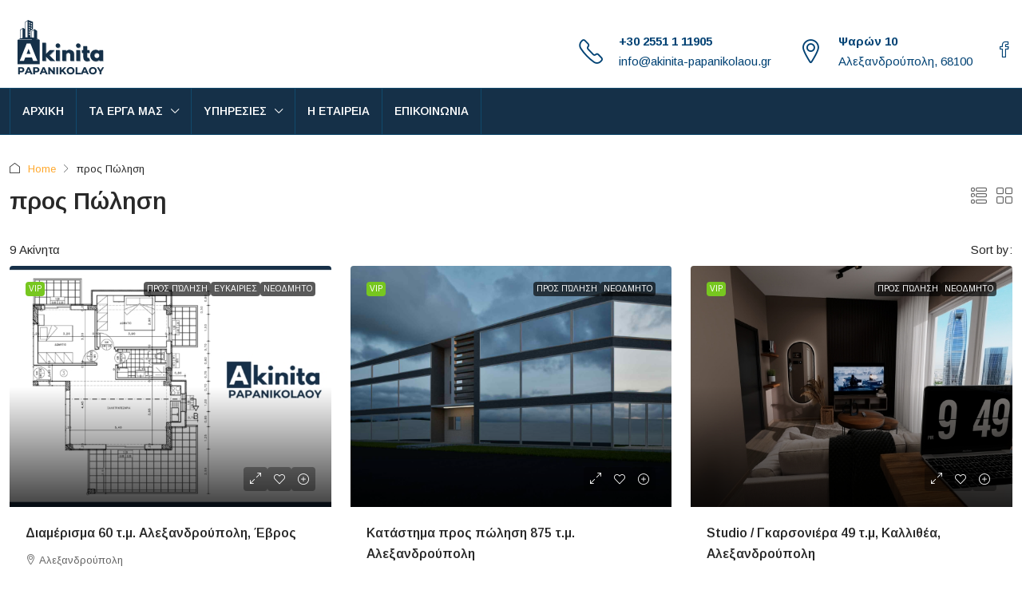

--- FILE ---
content_type: text/html; charset=UTF-8
request_url: https://www.akinita-papanikolaou.gr/status/for-sale/
body_size: 42884
content:
<!doctype html>
<html lang="en-US">
<head><meta charset="UTF-8" /><script>if(navigator.userAgent.match(/MSIE|Internet Explorer/i)||navigator.userAgent.match(/Trident\/7\..*?rv:11/i)){var href=document.location.href;if(!href.match(/[?&]nowprocket/)){if(href.indexOf("?")==-1){if(href.indexOf("#")==-1){document.location.href=href+"?nowprocket=1"}else{document.location.href=href.replace("#","?nowprocket=1#")}}else{if(href.indexOf("#")==-1){document.location.href=href+"&nowprocket=1"}else{document.location.href=href.replace("#","&nowprocket=1#")}}}}</script><script>class RocketLazyLoadScripts{constructor(){this.v="1.2.5.1",this.triggerEvents=["keydown","mousedown","mousemove","touchmove","touchstart","touchend","wheel"],this.userEventHandler=this._triggerListener.bind(this),this.touchStartHandler=this._onTouchStart.bind(this),this.touchMoveHandler=this._onTouchMove.bind(this),this.touchEndHandler=this._onTouchEnd.bind(this),this.clickHandler=this._onClick.bind(this),this.interceptedClicks=[],this.interceptedClickListeners=[],this._interceptClickListeners(this),window.addEventListener("pageshow",e=>{this.persisted=e.persisted,this.everythingLoaded&&this._triggerLastFunctions()}),document.addEventListener("DOMContentLoaded",()=>{this._preconnect3rdParties()}),this.delayedScripts={normal:[],async:[],defer:[]},this.trash=[],this.allJQueries=[]}_addUserInteractionListener(e){if(document.hidden){e._triggerListener();return}this.triggerEvents.forEach(t=>window.addEventListener(t,e.userEventHandler,{passive:!0})),window.addEventListener("touchstart",e.touchStartHandler,{passive:!0}),window.addEventListener("mousedown",e.touchStartHandler),document.addEventListener("visibilitychange",e.userEventHandler)}_removeUserInteractionListener(){this.triggerEvents.forEach(e=>window.removeEventListener(e,this.userEventHandler,{passive:!0})),document.removeEventListener("visibilitychange",this.userEventHandler)}_onTouchStart(e){"HTML"!==e.target.tagName&&(window.addEventListener("touchend",this.touchEndHandler),window.addEventListener("mouseup",this.touchEndHandler),window.addEventListener("touchmove",this.touchMoveHandler,{passive:!0}),window.addEventListener("mousemove",this.touchMoveHandler),e.target.addEventListener("click",this.clickHandler),this._disableOtherEventListeners(e.target,!0),this._renameDOMAttribute(e.target,"onclick","rocket-onclick"),this._pendingClickStarted())}_onTouchMove(e){window.removeEventListener("touchend",this.touchEndHandler),window.removeEventListener("mouseup",this.touchEndHandler),window.removeEventListener("touchmove",this.touchMoveHandler,{passive:!0}),window.removeEventListener("mousemove",this.touchMoveHandler),e.target.removeEventListener("click",this.clickHandler),this._disableOtherEventListeners(e.target,!1),this._renameDOMAttribute(e.target,"rocket-onclick","onclick"),this._pendingClickFinished()}_onTouchEnd(){window.removeEventListener("touchend",this.touchEndHandler),window.removeEventListener("mouseup",this.touchEndHandler),window.removeEventListener("touchmove",this.touchMoveHandler,{passive:!0}),window.removeEventListener("mousemove",this.touchMoveHandler)}_onClick(e){e.target.removeEventListener("click",this.clickHandler),this._disableOtherEventListeners(e.target,!1),this._renameDOMAttribute(e.target,"rocket-onclick","onclick"),this.interceptedClicks.push(e),e.preventDefault(),e.stopPropagation(),e.stopImmediatePropagation(),this._pendingClickFinished()}_replayClicks(){window.removeEventListener("touchstart",this.touchStartHandler,{passive:!0}),window.removeEventListener("mousedown",this.touchStartHandler),this.interceptedClicks.forEach(e=>{e.target.dispatchEvent(new MouseEvent("click",{view:e.view,bubbles:!0,cancelable:!0}))})}_interceptClickListeners(e){EventTarget.prototype.addEventListenerBase=EventTarget.prototype.addEventListener,EventTarget.prototype.addEventListener=function(t,i,r){"click"!==t||e.windowLoaded||i===e.clickHandler||e.interceptedClickListeners.push({target:this,func:i,options:r}),(this||window).addEventListenerBase(t,i,r)}}_disableOtherEventListeners(e,t){this.interceptedClickListeners.forEach(i=>{i.target===e&&(t?e.removeEventListener("click",i.func,i.options):e.addEventListener("click",i.func,i.options))}),e.parentNode!==document.documentElement&&this._disableOtherEventListeners(e.parentNode,t)}_waitForPendingClicks(){return new Promise(e=>{this._isClickPending?this._pendingClickFinished=e:e()})}_pendingClickStarted(){this._isClickPending=!0}_pendingClickFinished(){this._isClickPending=!1}_renameDOMAttribute(e,t,i){e.hasAttribute&&e.hasAttribute(t)&&(event.target.setAttribute(i,event.target.getAttribute(t)),event.target.removeAttribute(t))}_triggerListener(){this._removeUserInteractionListener(this),"loading"===document.readyState?document.addEventListener("DOMContentLoaded",this._loadEverythingNow.bind(this)):this._loadEverythingNow()}_preconnect3rdParties(){let e=[];document.querySelectorAll("script[type=rocketlazyloadscript][data-rocket-src]").forEach(t=>{let i=t.getAttribute("data-rocket-src");if(i&&0!==i.indexOf("data:")){0===i.indexOf("//")&&(i=location.protocol+i);try{let r=new URL(i).origin;r!==location.origin&&e.push({src:r,crossOrigin:t.crossOrigin||"module"===t.getAttribute("data-rocket-type")})}catch(n){}}}),e=[...new Map(e.map(e=>[JSON.stringify(e),e])).values()],this._batchInjectResourceHints(e,"preconnect")}async _loadEverythingNow(){this.lastBreath=Date.now(),this._delayEventListeners(this),this._delayJQueryReady(this),this._handleDocumentWrite(),this._registerAllDelayedScripts(),this._preloadAllScripts(),await this._loadScriptsFromList(this.delayedScripts.normal),await this._loadScriptsFromList(this.delayedScripts.defer),await this._loadScriptsFromList(this.delayedScripts.async);try{await this._triggerDOMContentLoaded(),await this._pendingWebpackRequests(this),await this._triggerWindowLoad()}catch(e){console.error(e)}window.dispatchEvent(new Event("rocket-allScriptsLoaded")),this.everythingLoaded=!0,this._waitForPendingClicks().then(()=>{this._replayClicks()}),this._emptyTrash()}_registerAllDelayedScripts(){document.querySelectorAll("script[type=rocketlazyloadscript]").forEach(e=>{e.hasAttribute("data-rocket-src")?e.hasAttribute("async")&&!1!==e.async?this.delayedScripts.async.push(e):e.hasAttribute("defer")&&!1!==e.defer||"module"===e.getAttribute("data-rocket-type")?this.delayedScripts.defer.push(e):this.delayedScripts.normal.push(e):this.delayedScripts.normal.push(e)})}async _transformScript(e){if(await this._littleBreath(),!0===e.noModule&&"noModule"in HTMLScriptElement.prototype){e.setAttribute("data-rocket-status","skipped");return}return new Promise(t=>{let i;function r(){(i||e).setAttribute("data-rocket-status","executed"),t()}try{if(navigator.userAgent.indexOf("Firefox/")>0||""===navigator.vendor)i=document.createElement("script"),[...e.attributes].forEach(e=>{let t=e.nodeName;"type"!==t&&("data-rocket-type"===t&&(t="type"),"data-rocket-src"===t&&(t="src"),i.setAttribute(t,e.nodeValue))}),e.text&&(i.text=e.text),i.hasAttribute("src")?(i.addEventListener("load",r),i.addEventListener("error",function(){i.setAttribute("data-rocket-status","failed"),t()}),setTimeout(()=>{i.isConnected||t()},1)):(i.text=e.text,r()),e.parentNode.replaceChild(i,e);else{let n=e.getAttribute("data-rocket-type"),s=e.getAttribute("data-rocket-src");n?(e.type=n,e.removeAttribute("data-rocket-type")):e.removeAttribute("type"),e.addEventListener("load",r),e.addEventListener("error",function(){e.setAttribute("data-rocket-status","failed"),t()}),s?(e.removeAttribute("data-rocket-src"),e.src=s):e.src="data:text/javascript;base64,"+window.btoa(unescape(encodeURIComponent(e.text)))}}catch(a){e.setAttribute("data-rocket-status","failed"),t()}})}async _loadScriptsFromList(e){let t=e.shift();return t&&t.isConnected?(await this._transformScript(t),this._loadScriptsFromList(e)):Promise.resolve()}_preloadAllScripts(){this._batchInjectResourceHints([...this.delayedScripts.normal,...this.delayedScripts.defer,...this.delayedScripts.async],"preload")}_batchInjectResourceHints(e,t){var i=document.createDocumentFragment();e.forEach(e=>{let r=e.getAttribute&&e.getAttribute("data-rocket-src")||e.src;if(r){let n=document.createElement("link");n.href=r,n.rel=t,"preconnect"!==t&&(n.as="script"),e.getAttribute&&"module"===e.getAttribute("data-rocket-type")&&(n.crossOrigin=!0),e.crossOrigin&&(n.crossOrigin=e.crossOrigin),e.integrity&&(n.integrity=e.integrity),i.appendChild(n),this.trash.push(n)}}),document.head.appendChild(i)}_delayEventListeners(e){let t={};function i(i,r){return t[r].eventsToRewrite.indexOf(i)>=0&&!e.everythingLoaded?"rocket-"+i:i}function r(e,r){var n;!t[n=e]&&(t[n]={originalFunctions:{add:n.addEventListener,remove:n.removeEventListener},eventsToRewrite:[]},n.addEventListener=function(){arguments[0]=i(arguments[0],n),t[n].originalFunctions.add.apply(n,arguments)},n.removeEventListener=function(){arguments[0]=i(arguments[0],n),t[n].originalFunctions.remove.apply(n,arguments)}),t[e].eventsToRewrite.push(r)}function n(t,i){let r=t[i];t[i]=null,Object.defineProperty(t,i,{get:()=>r||function(){},set(n){e.everythingLoaded?r=n:t["rocket"+i]=r=n}})}r(document,"DOMContentLoaded"),r(window,"DOMContentLoaded"),r(window,"load"),r(window,"pageshow"),r(document,"readystatechange"),n(document,"onreadystatechange"),n(window,"onload"),n(window,"onpageshow")}_delayJQueryReady(e){let t;function i(t){return e.everythingLoaded?t:t.split(" ").map(e=>"load"===e||0===e.indexOf("load.")?"rocket-jquery-load":e).join(" ")}function r(r){if(r&&r.fn&&!e.allJQueries.includes(r)){r.fn.ready=r.fn.init.prototype.ready=function(t){return e.domReadyFired?t.bind(document)(r):document.addEventListener("rocket-DOMContentLoaded",()=>t.bind(document)(r)),r([])};let n=r.fn.on;r.fn.on=r.fn.init.prototype.on=function(){return this[0]===window&&("string"==typeof arguments[0]||arguments[0]instanceof String?arguments[0]=i(arguments[0]):"object"==typeof arguments[0]&&Object.keys(arguments[0]).forEach(e=>{let t=arguments[0][e];delete arguments[0][e],arguments[0][i(e)]=t})),n.apply(this,arguments),this},e.allJQueries.push(r)}t=r}r(window.jQuery),Object.defineProperty(window,"jQuery",{get:()=>t,set(e){r(e)}})}async _pendingWebpackRequests(e){let t=document.querySelector("script[data-webpack]");async function i(){return new Promise(e=>{t.addEventListener("load",e),t.addEventListener("error",e)})}t&&(await i(),await e._requestAnimFrame(),await e._pendingWebpackRequests(e))}async _triggerDOMContentLoaded(){this.domReadyFired=!0,await this._littleBreath(),document.dispatchEvent(new Event("rocket-readystatechange")),await this._littleBreath(),document.rocketonreadystatechange&&document.rocketonreadystatechange(),await this._littleBreath(),document.dispatchEvent(new Event("rocket-DOMContentLoaded")),await this._littleBreath(),window.dispatchEvent(new Event("rocket-DOMContentLoaded"))}async _triggerWindowLoad(){await this._littleBreath(),document.dispatchEvent(new Event("rocket-readystatechange")),await this._littleBreath(),document.rocketonreadystatechange&&document.rocketonreadystatechange(),await this._littleBreath(),window.dispatchEvent(new Event("rocket-load")),await this._littleBreath(),window.rocketonload&&window.rocketonload(),await this._littleBreath(),this.allJQueries.forEach(e=>e(window).trigger("rocket-jquery-load")),await this._littleBreath();let e=new Event("rocket-pageshow");e.persisted=this.persisted,window.dispatchEvent(e),await this._littleBreath(),window.rocketonpageshow&&window.rocketonpageshow({persisted:this.persisted}),this.windowLoaded=!0}_triggerLastFunctions(){document.onreadystatechange&&document.onreadystatechange(),window.onload&&window.onload(),window.onpageshow&&window.onpageshow({persisted:this.persisted})}_handleDocumentWrite(){let e=new Map;document.write=document.writeln=function(t){let i=document.currentScript;i||console.error("WPRocket unable to document.write this: "+t);let r=document.createRange(),n=i.parentElement,s=e.get(i);void 0===s&&(s=i.nextSibling,e.set(i,s));let a=document.createDocumentFragment();r.setStart(a,0),a.appendChild(r.createContextualFragment(t)),n.insertBefore(a,s)}}async _littleBreath(){Date.now()-this.lastBreath>45&&(await this._requestAnimFrame(),this.lastBreath=Date.now())}async _requestAnimFrame(){return document.hidden?new Promise(e=>setTimeout(e)):new Promise(e=>requestAnimationFrame(e))}_emptyTrash(){this.trash.forEach(e=>e.remove())}static run(){let e=new RocketLazyLoadScripts;e._addUserInteractionListener(e)}}RocketLazyLoadScripts.run();</script>
	
	<meta name="viewport" content="width=device-width, initial-scale=1.0" />
	<link rel="profile" href="https://gmpg.org/xfn/11" />
    <meta name="format-detection" content="telephone=no">
			<style>
		.houzez-library-modal-btn {margin-left: 5px;background: #35AAE1;vertical-align: top;font-size: 0 !important;}
		.houzez-library-modal-btn:before {content: '';width: 16px;height: 16px;background-image: url('https://www.akinita-papanikolaou.gr/wp-content/themes/houzez/img/studio-icon.png');background-position: center;background-size: contain;background-repeat: no-repeat;}
		#houzez-library-modal .houzez-elementor-template-library-template-name {text-align: right;flex: 1 0 0%;}
		.houzez-notice {padding: 10px 15px;margin: 10px 0;border-radius: 4px;font-size: 14px;}
		.houzez-notice.houzez-success {background: #d4edda;color: #155724;border: 1px solid #c3e6cb;}
		.houzez-notice.houzez-error {background: #f8d7da;color: #721c24;border: 1px solid #f5c6cb;}
		.houzez-notice.houzez-info {background: #d1ecf1;color: #0c5460;border: 1px solid #bee5eb;}
		</style>
	<meta name='robots' content='index, follow, max-image-preview:large, max-snippet:-1, max-video-preview:-1' />
<!-- Google tag (gtag.js) consent mode dataLayer added by Site Kit -->
<script type="rocketlazyloadscript" data-rocket-type="text/javascript" id="google_gtagjs-js-consent-mode-data-layer">
/* <![CDATA[ */
window.dataLayer = window.dataLayer || [];function gtag(){dataLayer.push(arguments);}
gtag('consent', 'default', {"ad_personalization":"denied","ad_storage":"denied","ad_user_data":"denied","analytics_storage":"denied","functionality_storage":"denied","security_storage":"denied","personalization_storage":"denied","region":["AT","BE","BG","CH","CY","CZ","DE","DK","EE","ES","FI","FR","GB","GR","HR","HU","IE","IS","IT","LI","LT","LU","LV","MT","NL","NO","PL","PT","RO","SE","SI","SK"],"wait_for_update":500});
window._googlesitekitConsentCategoryMap = {"statistics":["analytics_storage"],"marketing":["ad_storage","ad_user_data","ad_personalization"],"functional":["functionality_storage","security_storage"],"preferences":["personalization_storage"]};
window._googlesitekitConsents = {"ad_personalization":"denied","ad_storage":"denied","ad_user_data":"denied","analytics_storage":"denied","functionality_storage":"denied","security_storage":"denied","personalization_storage":"denied","region":["AT","BE","BG","CH","CY","CZ","DE","DK","EE","ES","FI","FR","GB","GR","HR","HU","IE","IS","IT","LI","LT","LU","LV","MT","NL","NO","PL","PT","RO","SE","SI","SK"],"wait_for_update":500};
/* ]]> */
</script>
<!-- End Google tag (gtag.js) consent mode dataLayer added by Site Kit -->

	<!-- This site is optimized with the Yoast SEO plugin v26.8 - https://yoast.com/product/yoast-seo-wordpress/ -->
	<title>προς Πώληση Αρχείο | Ακίνητα Παπανικολάου | Αγορά, Πώληση, Αντιπαροχή στην Αλεξανδρούπολη</title>
	<link rel="canonical" href="https://www.akinita-papanikolaou.gr/status/for-sale/" />
	<link rel="next" href="https://www.akinita-papanikolaou.gr/status/for-sale/page/2/" />
	<meta property="og:locale" content="en_US" />
	<meta property="og:type" content="article" />
	<meta property="og:title" content="προς Πώληση Αρχείο | Ακίνητα Παπανικολάου | Αγορά, Πώληση, Αντιπαροχή στην Αλεξανδρούπολη" />
	<meta property="og:url" content="https://www.akinita-papanikolaou.gr/status/for-sale/" />
	<meta property="og:site_name" content="Ακίνητα Παπανικολάου | Αγορά, Πώληση, Αντιπαροχή στην Αλεξανδρούπολη" />
	<meta property="og:image" content="https://www.akinita-papanikolaou.gr/wp-content/uploads/2023/09/White-and-Blue-Geometric-Bussines-Facebook-Cover-1.png" />
	<meta property="og:image:width" content="1640" />
	<meta property="og:image:height" content="924" />
	<meta property="og:image:type" content="image/png" />
	<meta name="twitter:card" content="summary_large_image" />
	<script type="application/ld+json" class="yoast-schema-graph">{"@context":"https://schema.org","@graph":[{"@type":"CollectionPage","@id":"https://www.akinita-papanikolaou.gr/status/for-sale/","url":"https://www.akinita-papanikolaou.gr/status/for-sale/","name":"προς Πώληση Αρχείο | Ακίνητα Παπανικολάου | Αγορά, Πώληση, Αντιπαροχή στην Αλεξανδρούπολη","isPartOf":{"@id":"https://www.akinita-papanikolaou.gr/#website"},"primaryImageOfPage":{"@id":"https://www.akinita-papanikolaou.gr/status/for-sale/#primaryimage"},"image":{"@id":"https://www.akinita-papanikolaou.gr/status/for-sale/#primaryimage"},"thumbnailUrl":"https://www.akinita-papanikolaou.gr/wp-content/uploads/2023/10/Property-Size-Akinita-5.jpg","breadcrumb":{"@id":"https://www.akinita-papanikolaou.gr/status/for-sale/#breadcrumb"},"inLanguage":"en-US"},{"@type":"ImageObject","inLanguage":"en-US","@id":"https://www.akinita-papanikolaou.gr/status/for-sale/#primaryimage","url":"https://www.akinita-papanikolaou.gr/wp-content/uploads/2023/10/Property-Size-Akinita-5.jpg","contentUrl":"https://www.akinita-papanikolaou.gr/wp-content/uploads/2023/10/Property-Size-Akinita-5.jpg","width":1440,"height":990},{"@type":"BreadcrumbList","@id":"https://www.akinita-papanikolaou.gr/status/for-sale/#breadcrumb","itemListElement":[{"@type":"ListItem","position":1,"name":"Αρχική","item":"https://www.akinita-papanikolaou.gr/"},{"@type":"ListItem","position":2,"name":"προς Πώληση"}]},{"@type":"WebSite","@id":"https://www.akinita-papanikolaou.gr/#website","url":"https://www.akinita-papanikolaou.gr/","name":"Ακίνητα Παπανικολάου | Αγορά, Πώληση, Αντιπαροχή στην Αλεξανδρούπολη","description":"Ακίνητα για αγορά ή πώληση στην Αλεξανδρούπολη και σε όλη την Ελλάδα, Εάν ενδιαφέρεστε για αντιπαροχή ή πώληση οικοπέδου, Επικοινωνήστε μαζί μας!","publisher":{"@id":"https://www.akinita-papanikolaou.gr/#organization"},"potentialAction":[{"@type":"SearchAction","target":{"@type":"EntryPoint","urlTemplate":"https://www.akinita-papanikolaou.gr/?s={search_term_string}"},"query-input":{"@type":"PropertyValueSpecification","valueRequired":true,"valueName":"search_term_string"}}],"inLanguage":"en-US"},{"@type":"Organization","@id":"https://www.akinita-papanikolaou.gr/#organization","name":"Ακίνητα Παπανικολάου","url":"https://www.akinita-papanikolaou.gr/","logo":{"@type":"ImageObject","inLanguage":"en-US","@id":"https://www.akinita-papanikolaou.gr/#/schema/logo/image/","url":"https://www.akinita-papanikolaou.gr/wp-content/uploads/2024/02/Blue-logo-1.png","contentUrl":"https://www.akinita-papanikolaou.gr/wp-content/uploads/2024/02/Blue-logo-1.png","width":813,"height":813,"caption":"Ακίνητα Παπανικολάου"},"image":{"@id":"https://www.akinita-papanikolaou.gr/#/schema/logo/image/"},"sameAs":["https://www.facebook.com/akinita.papanikolaou"]}]}</script>
	<!-- / Yoast SEO plugin. -->


<link rel='dns-prefetch' href='//js-eu1.hs-scripts.com' />
<link rel='dns-prefetch' href='//www.googletagmanager.com' />
<link rel='dns-prefetch' href='//fonts.googleapis.com' />
<link rel='preconnect' href='https://fonts.gstatic.com' crossorigin />
<link rel="alternate" type="application/rss+xml" title="Ακίνητα Παπανικολάου | Αγορά, Πώληση, Αντιπαροχή στην Αλεξανδρούπολη &raquo; Feed" href="https://www.akinita-papanikolaou.gr/feed/" />
<link rel="alternate" type="application/rss+xml" title="Ακίνητα Παπανικολάου | Αγορά, Πώληση, Αντιπαροχή στην Αλεξανδρούπολη &raquo; Comments Feed" href="https://www.akinita-papanikolaou.gr/comments/feed/" />
<link rel="alternate" type="application/rss+xml" title="Ακίνητα Παπανικολάου | Αγορά, Πώληση, Αντιπαροχή στην Αλεξανδρούπολη &raquo; προς Πώληση Status Feed" href="https://www.akinita-papanikolaou.gr/status/for-sale/feed/" />
<style id='wp-img-auto-sizes-contain-inline-css' type='text/css'>
img:is([sizes=auto i],[sizes^="auto," i]){contain-intrinsic-size:3000px 1500px}
/*# sourceURL=wp-img-auto-sizes-contain-inline-css */
</style>
<style id='wp-emoji-styles-inline-css' type='text/css'>

	img.wp-smiley, img.emoji {
		display: inline !important;
		border: none !important;
		box-shadow: none !important;
		height: 1em !important;
		width: 1em !important;
		margin: 0 0.07em !important;
		vertical-align: -0.1em !important;
		background: none !important;
		padding: 0 !important;
	}
/*# sourceURL=wp-emoji-styles-inline-css */
</style>
<link rel='stylesheet' id='wp-block-library-css' href='https://www.akinita-papanikolaou.gr/wp-includes/css/dist/block-library/style.min.css?ver=590cfea321d724b10ac7e0f1c475f39a' type='text/css' media='all' />
<style id='global-styles-inline-css' type='text/css'>
:root{--wp--preset--aspect-ratio--square: 1;--wp--preset--aspect-ratio--4-3: 4/3;--wp--preset--aspect-ratio--3-4: 3/4;--wp--preset--aspect-ratio--3-2: 3/2;--wp--preset--aspect-ratio--2-3: 2/3;--wp--preset--aspect-ratio--16-9: 16/9;--wp--preset--aspect-ratio--9-16: 9/16;--wp--preset--color--black: #000000;--wp--preset--color--cyan-bluish-gray: #abb8c3;--wp--preset--color--white: #ffffff;--wp--preset--color--pale-pink: #f78da7;--wp--preset--color--vivid-red: #cf2e2e;--wp--preset--color--luminous-vivid-orange: #ff6900;--wp--preset--color--luminous-vivid-amber: #fcb900;--wp--preset--color--light-green-cyan: #7bdcb5;--wp--preset--color--vivid-green-cyan: #00d084;--wp--preset--color--pale-cyan-blue: #8ed1fc;--wp--preset--color--vivid-cyan-blue: #0693e3;--wp--preset--color--vivid-purple: #9b51e0;--wp--preset--gradient--vivid-cyan-blue-to-vivid-purple: linear-gradient(135deg,rgb(6,147,227) 0%,rgb(155,81,224) 100%);--wp--preset--gradient--light-green-cyan-to-vivid-green-cyan: linear-gradient(135deg,rgb(122,220,180) 0%,rgb(0,208,130) 100%);--wp--preset--gradient--luminous-vivid-amber-to-luminous-vivid-orange: linear-gradient(135deg,rgb(252,185,0) 0%,rgb(255,105,0) 100%);--wp--preset--gradient--luminous-vivid-orange-to-vivid-red: linear-gradient(135deg,rgb(255,105,0) 0%,rgb(207,46,46) 100%);--wp--preset--gradient--very-light-gray-to-cyan-bluish-gray: linear-gradient(135deg,rgb(238,238,238) 0%,rgb(169,184,195) 100%);--wp--preset--gradient--cool-to-warm-spectrum: linear-gradient(135deg,rgb(74,234,220) 0%,rgb(151,120,209) 20%,rgb(207,42,186) 40%,rgb(238,44,130) 60%,rgb(251,105,98) 80%,rgb(254,248,76) 100%);--wp--preset--gradient--blush-light-purple: linear-gradient(135deg,rgb(255,206,236) 0%,rgb(152,150,240) 100%);--wp--preset--gradient--blush-bordeaux: linear-gradient(135deg,rgb(254,205,165) 0%,rgb(254,45,45) 50%,rgb(107,0,62) 100%);--wp--preset--gradient--luminous-dusk: linear-gradient(135deg,rgb(255,203,112) 0%,rgb(199,81,192) 50%,rgb(65,88,208) 100%);--wp--preset--gradient--pale-ocean: linear-gradient(135deg,rgb(255,245,203) 0%,rgb(182,227,212) 50%,rgb(51,167,181) 100%);--wp--preset--gradient--electric-grass: linear-gradient(135deg,rgb(202,248,128) 0%,rgb(113,206,126) 100%);--wp--preset--gradient--midnight: linear-gradient(135deg,rgb(2,3,129) 0%,rgb(40,116,252) 100%);--wp--preset--font-size--small: 13px;--wp--preset--font-size--medium: 20px;--wp--preset--font-size--large: 36px;--wp--preset--font-size--x-large: 42px;--wp--preset--spacing--20: 0.44rem;--wp--preset--spacing--30: 0.67rem;--wp--preset--spacing--40: 1rem;--wp--preset--spacing--50: 1.5rem;--wp--preset--spacing--60: 2.25rem;--wp--preset--spacing--70: 3.38rem;--wp--preset--spacing--80: 5.06rem;--wp--preset--shadow--natural: 6px 6px 9px rgba(0, 0, 0, 0.2);--wp--preset--shadow--deep: 12px 12px 50px rgba(0, 0, 0, 0.4);--wp--preset--shadow--sharp: 6px 6px 0px rgba(0, 0, 0, 0.2);--wp--preset--shadow--outlined: 6px 6px 0px -3px rgb(255, 255, 255), 6px 6px rgb(0, 0, 0);--wp--preset--shadow--crisp: 6px 6px 0px rgb(0, 0, 0);}:where(.is-layout-flex){gap: 0.5em;}:where(.is-layout-grid){gap: 0.5em;}body .is-layout-flex{display: flex;}.is-layout-flex{flex-wrap: wrap;align-items: center;}.is-layout-flex > :is(*, div){margin: 0;}body .is-layout-grid{display: grid;}.is-layout-grid > :is(*, div){margin: 0;}:where(.wp-block-columns.is-layout-flex){gap: 2em;}:where(.wp-block-columns.is-layout-grid){gap: 2em;}:where(.wp-block-post-template.is-layout-flex){gap: 1.25em;}:where(.wp-block-post-template.is-layout-grid){gap: 1.25em;}.has-black-color{color: var(--wp--preset--color--black) !important;}.has-cyan-bluish-gray-color{color: var(--wp--preset--color--cyan-bluish-gray) !important;}.has-white-color{color: var(--wp--preset--color--white) !important;}.has-pale-pink-color{color: var(--wp--preset--color--pale-pink) !important;}.has-vivid-red-color{color: var(--wp--preset--color--vivid-red) !important;}.has-luminous-vivid-orange-color{color: var(--wp--preset--color--luminous-vivid-orange) !important;}.has-luminous-vivid-amber-color{color: var(--wp--preset--color--luminous-vivid-amber) !important;}.has-light-green-cyan-color{color: var(--wp--preset--color--light-green-cyan) !important;}.has-vivid-green-cyan-color{color: var(--wp--preset--color--vivid-green-cyan) !important;}.has-pale-cyan-blue-color{color: var(--wp--preset--color--pale-cyan-blue) !important;}.has-vivid-cyan-blue-color{color: var(--wp--preset--color--vivid-cyan-blue) !important;}.has-vivid-purple-color{color: var(--wp--preset--color--vivid-purple) !important;}.has-black-background-color{background-color: var(--wp--preset--color--black) !important;}.has-cyan-bluish-gray-background-color{background-color: var(--wp--preset--color--cyan-bluish-gray) !important;}.has-white-background-color{background-color: var(--wp--preset--color--white) !important;}.has-pale-pink-background-color{background-color: var(--wp--preset--color--pale-pink) !important;}.has-vivid-red-background-color{background-color: var(--wp--preset--color--vivid-red) !important;}.has-luminous-vivid-orange-background-color{background-color: var(--wp--preset--color--luminous-vivid-orange) !important;}.has-luminous-vivid-amber-background-color{background-color: var(--wp--preset--color--luminous-vivid-amber) !important;}.has-light-green-cyan-background-color{background-color: var(--wp--preset--color--light-green-cyan) !important;}.has-vivid-green-cyan-background-color{background-color: var(--wp--preset--color--vivid-green-cyan) !important;}.has-pale-cyan-blue-background-color{background-color: var(--wp--preset--color--pale-cyan-blue) !important;}.has-vivid-cyan-blue-background-color{background-color: var(--wp--preset--color--vivid-cyan-blue) !important;}.has-vivid-purple-background-color{background-color: var(--wp--preset--color--vivid-purple) !important;}.has-black-border-color{border-color: var(--wp--preset--color--black) !important;}.has-cyan-bluish-gray-border-color{border-color: var(--wp--preset--color--cyan-bluish-gray) !important;}.has-white-border-color{border-color: var(--wp--preset--color--white) !important;}.has-pale-pink-border-color{border-color: var(--wp--preset--color--pale-pink) !important;}.has-vivid-red-border-color{border-color: var(--wp--preset--color--vivid-red) !important;}.has-luminous-vivid-orange-border-color{border-color: var(--wp--preset--color--luminous-vivid-orange) !important;}.has-luminous-vivid-amber-border-color{border-color: var(--wp--preset--color--luminous-vivid-amber) !important;}.has-light-green-cyan-border-color{border-color: var(--wp--preset--color--light-green-cyan) !important;}.has-vivid-green-cyan-border-color{border-color: var(--wp--preset--color--vivid-green-cyan) !important;}.has-pale-cyan-blue-border-color{border-color: var(--wp--preset--color--pale-cyan-blue) !important;}.has-vivid-cyan-blue-border-color{border-color: var(--wp--preset--color--vivid-cyan-blue) !important;}.has-vivid-purple-border-color{border-color: var(--wp--preset--color--vivid-purple) !important;}.has-vivid-cyan-blue-to-vivid-purple-gradient-background{background: var(--wp--preset--gradient--vivid-cyan-blue-to-vivid-purple) !important;}.has-light-green-cyan-to-vivid-green-cyan-gradient-background{background: var(--wp--preset--gradient--light-green-cyan-to-vivid-green-cyan) !important;}.has-luminous-vivid-amber-to-luminous-vivid-orange-gradient-background{background: var(--wp--preset--gradient--luminous-vivid-amber-to-luminous-vivid-orange) !important;}.has-luminous-vivid-orange-to-vivid-red-gradient-background{background: var(--wp--preset--gradient--luminous-vivid-orange-to-vivid-red) !important;}.has-very-light-gray-to-cyan-bluish-gray-gradient-background{background: var(--wp--preset--gradient--very-light-gray-to-cyan-bluish-gray) !important;}.has-cool-to-warm-spectrum-gradient-background{background: var(--wp--preset--gradient--cool-to-warm-spectrum) !important;}.has-blush-light-purple-gradient-background{background: var(--wp--preset--gradient--blush-light-purple) !important;}.has-blush-bordeaux-gradient-background{background: var(--wp--preset--gradient--blush-bordeaux) !important;}.has-luminous-dusk-gradient-background{background: var(--wp--preset--gradient--luminous-dusk) !important;}.has-pale-ocean-gradient-background{background: var(--wp--preset--gradient--pale-ocean) !important;}.has-electric-grass-gradient-background{background: var(--wp--preset--gradient--electric-grass) !important;}.has-midnight-gradient-background{background: var(--wp--preset--gradient--midnight) !important;}.has-small-font-size{font-size: var(--wp--preset--font-size--small) !important;}.has-medium-font-size{font-size: var(--wp--preset--font-size--medium) !important;}.has-large-font-size{font-size: var(--wp--preset--font-size--large) !important;}.has-x-large-font-size{font-size: var(--wp--preset--font-size--x-large) !important;}
/*# sourceURL=global-styles-inline-css */
</style>

<style id='classic-theme-styles-inline-css' type='text/css'>
/*! This file is auto-generated */
.wp-block-button__link{color:#fff;background-color:#32373c;border-radius:9999px;box-shadow:none;text-decoration:none;padding:calc(.667em + 2px) calc(1.333em + 2px);font-size:1.125em}.wp-block-file__button{background:#32373c;color:#fff;text-decoration:none}
/*# sourceURL=/wp-includes/css/classic-themes.min.css */
</style>
<link rel='stylesheet' id='coblocks-extensions-css' href='https://www.akinita-papanikolaou.gr/wp-content/plugins/coblocks/dist/style-coblocks-extensions.css?ver=3.1.16' type='text/css' media='all' />
<link rel='stylesheet' id='coblocks-animation-css' href='https://www.akinita-papanikolaou.gr/wp-content/plugins/coblocks/dist/style-coblocks-animation.css?ver=2677611078ee87eb3b1c' type='text/css' media='all' />
<link rel='stylesheet' id='elementor-icons-css' href='https://www.akinita-papanikolaou.gr/wp-content/plugins/elementor/assets/lib/eicons/css/elementor-icons.min.css?ver=5.34.0' type='text/css' media='all' />
<link rel='stylesheet' id='elementor-frontend-css' href='https://www.akinita-papanikolaou.gr/wp-content/plugins/elementor/assets/css/frontend.min.css?ver=3.25.11' type='text/css' media='all' />
<link rel='stylesheet' id='swiper-css' href='https://www.akinita-papanikolaou.gr/wp-content/plugins/elementor/assets/lib/swiper/v8/css/swiper.min.css?ver=8.4.5' type='text/css' media='all' />
<link rel='stylesheet' id='e-swiper-css' href='https://www.akinita-papanikolaou.gr/wp-content/plugins/elementor/assets/css/conditionals/e-swiper.min.css?ver=3.25.11' type='text/css' media='all' />
<link rel='stylesheet' id='elementor-post-18277-css' href='https://www.akinita-papanikolaou.gr/wp-content/uploads/elementor/css/post-18277.css?ver=1766873683' type='text/css' media='all' />
<link rel='stylesheet' id='houzez-studio-css' href='https://www.akinita-papanikolaou.gr/wp-content/plugins/houzez-studio/public/css/houzez-studio-public.css?ver=1.3.2' type='text/css' media='all' />
<link rel='stylesheet' id='wp-components-css' href='https://www.akinita-papanikolaou.gr/wp-includes/css/dist/components/style.min.css?ver=590cfea321d724b10ac7e0f1c475f39a' type='text/css' media='all' />
<link rel='stylesheet' id='godaddy-styles-css' href='https://www.akinita-papanikolaou.gr/wp-content/plugins/coblocks/includes/Dependencies/GoDaddy/Styles/build/latest.css?ver=2.0.2' type='text/css' media='all' />
<link rel='stylesheet' id='bootstrap-css' href='https://www.akinita-papanikolaou.gr/wp-content/themes/houzez/css/bootstrap.min.css?ver=5.3.3' type='text/css' media='all' />
<link rel='stylesheet' id='bootstrap-select-css' href='https://www.akinita-papanikolaou.gr/wp-content/themes/houzez/css/bootstrap-select.min.css?ver=1.14.0' type='text/css' media='all' />
<link rel='stylesheet' id='houzez-icons-css' href='https://www.akinita-papanikolaou.gr/wp-content/themes/houzez/css/icons.css?ver=4.2.6' type='text/css' media='all' />
<link rel='stylesheet' id='slick-css' href='https://www.akinita-papanikolaou.gr/wp-content/themes/houzez/css/slick.min.css?ver=1.8.1' type='text/css' media='all' />
<link rel='stylesheet' id='slick-theme-css' href='https://www.akinita-papanikolaou.gr/wp-content/themes/houzez/css/slick-theme.min.css?ver=1.8.1' type='text/css' media='all' />
<link rel='stylesheet' id='bootstrap-datepicker-css' href='https://www.akinita-papanikolaou.gr/wp-content/themes/houzez/css/bootstrap-datepicker.min.css?ver=1.9.0' type='text/css' media='all' />
<link rel='stylesheet' id='houzez-main-css' href='https://www.akinita-papanikolaou.gr/wp-content/themes/houzez/css/main.css?ver=4.2.6' type='text/css' media='all' />
<link rel='stylesheet' id='houzez-styling-options-css' href='https://www.akinita-papanikolaou.gr/wp-content/themes/houzez/css/styling-options.css?ver=4.2.6' type='text/css' media='all' />
<link rel='stylesheet' id='houzez-style-css' href='https://www.akinita-papanikolaou.gr/wp-content/themes/houzez/style.css?ver=4.2.6' type='text/css' media='all' />
<style id='houzez-style-inline-css' type='text/css'>

        @media (min-width: 1200px) {
          .container {
              max-width: 1480px;
          }
        }
        body {
            font-family: Arimo;
            font-size: 15px;
            font-weight: 400;
            line-height: 25px;
            text-transform: none;
        }
        .main-nav,
        .dropdown-menu,
        .login-register,
        .btn.btn-create-listing,
        .logged-in-nav,
        .btn-phone-number {
          font-family: Arimo;
          font-size: 14px;
          font-weight: 600;
          text-transform: uppercase;
        }

        .btn,
        .ele-btn,
        .houzez-search-button,
        .houzez-submit-button,
        .form-control,
        .bootstrap-select .text,
        .sort-by-title,
        .woocommerce ul.products li.product .button,
        .form-control,
        .bootstrap-select .text,
        .sort-by-title {
          font-family: Arimo;
        }
        
        h1, h2, h3, h4, h5, h6, .item-title, .page-title-mobile {
          font-family: Arimo;
          font-weight: 600;
          text-transform: none;
        }

        .post-content-wrap h1, .post-content-wrap h2, .post-content-wrap h3, .post-content-wrap h4, .post-content-wrap h5, .post-content-wrap h6 {
          font-weight: 600;
          text-transform: none;
          text-align: inherit; 
        }

        .top-bar-wrap {
            font-family: Arimo;
            font-size: 15px;
            font-weight: ;
            text-transform: none;   
        }
        .footer-wrap {
            font-family: Arimo;
            font-size: 15px;
            font-weight: 400;
            text-transform: none;
        }
        
        .header-v1 .header-inner-wrap {
            height: 60px; 
        }
        .header-v1 .header-inner-wrap .nav-link {
          line-height: 60px;
        }
        .header-v2 .header-top .navbar {
          height: 110px; 
        }

        .header-v2 .header-bottom .header-inner-wrap {
            height: 57px;
        }

        .header-v2 .header-bottom .header-inner-wrap .nav-link {
            line-height: 57px;
        }

        .header-v3 .header-top .header-inner-wrap,
        .header-v3 .header-top .header-contact-wrap {
          height: 80px;
          line-height: 80px; 
        }
        .header-v3 .header-bottom .header-inner-wrap {
            height: 54px;
        }
        .header-v3 .header-bottom .header-inner-wrap .nav-link {
            line-height: 54px;
        }

        .header-v4 .header-inner-wrap {
            height: 120px;
        }
        .header-v4 .header-inner-wrap .nav-link {
            line-height: 120px;
        }

        .header-v5 .header-top .header-inner-wrap {
            height: 110px;
        }

        .header-v5 .header-bottom .header-inner-wrap {
            height: 54px;
            line-height: 54px;
        }

        .header-v6 .header-inner-wrap,
        .header-v6 .navbar-logged-in-wrap {
            height: 60px;
            line-height: 60px;
        }

        @media (min-width: 1200px) {
            .header-v5 .header-top .container {
                max-width: 1170px;
            }
        }
    
      body,
      .main-wrap,
      .fw-property-documents-wrap h3 span, 
      .fw-property-details-wrap h3 span {
        background-color: #ffffff; 
      }
      .houzez-main-wrap-v2, .main-wrap.agent-detail-page-v2 {
        background-color: #ffffff;
      }

       body,
      .form-control,
      .bootstrap-select .text,
      .item-title a,
      .listing-tabs .nav-tabs .nav-link,
      .item-wrap-v2 .item-amenities li span,
      .item-wrap-v2 .item-amenities li:before,
      .item-parallax-wrap .item-price-wrap,
      .list-view .item-body .item-price-wrap,
      .property-slider-item .item-price-wrap,
      .page-title-wrap .item-price-wrap,
      .agent-information .agent-phone span a,
      .property-overview-wrap ul li strong,
      .mobile-property-title .item-price-wrap .item-price,
      .fw-property-features-left li a,
      .lightbox-content-wrap .item-price-wrap,
      .blog-post-item-v1 .blog-post-title h3 a,
      .blog-post-content-widget h4 a,
      .property-item-widget .right-property-item-widget-wrap .item-price-wrap,
      .login-register-form .modal-header .login-register-tabs .nav-link.active,
      .agent-list-wrap .agent-list-content h2 a,
      .agent-list-wrap .agent-list-contact li a,
      .developer-list-wrap .developer-list-content h2 a,
      .developer-list-wrap .developer-list-contact li a,
      .agent-contacts-wrap li a,
      .menu-edit-property li a,
      .statistic-referrals-list li a,
      .chart-nav .nav-pills .nav-link,
      .dashboard-table-properties td .property-payment-status,
      .dashboard-mobile-edit-menu-wrap .bootstrap-select > .dropdown-toggle.bs-placeholder,
      .payment-method-block .radio-tab .control-text,
      .post-title-wrap h2 a,
      .lead-nav-tab.nav-pills .nav-link,
      .deals-nav-tab.nav-pills .nav-link,
      .btn-light-grey-outlined:hover,
      button:not(.bs-placeholder) .filter-option-inner-inner,
      .fw-property-floor-plans-wrap .floor-plans-tabs a,
      .products > .product > .item-body > a,
      .woocommerce ul.products li.product .price,
      .woocommerce div.product p.price, 
      .woocommerce div.product span.price,
      .woocommerce #reviews #comments ol.commentlist li .meta,
      .woocommerce-MyAccount-navigation ul li a,
      .activitiy-item-close-button a,
      .property-section-wrap li a,
      .propertie-list ul li a {
       color: #282828; 
     }


    
      a,
      a:hover,
      a:active,
      a:focus,
      .primary-text,
      .btn-clear,
      .btn-apply,
      .btn-primary-outlined,
      .btn-primary-outlined:before,
      .item-title a:hover,
      .sort-by .bootstrap-select .bs-placeholder,
      .sort-by .bootstrap-select > .btn,
      .sort-by .bootstrap-select > .btn:active,
      .page-link,
      .page-link:hover,
      .accordion-title:before,
      .blog-post-content-widget h4 a:hover,
      .agent-list-wrap .agent-list-content h2 a:hover,
      .agent-list-wrap .agent-list-contact li a:hover,
      .agent-contacts-wrap li a:hover,
      .agent-nav-wrap .nav-pills .nav-link,
      .dashboard-side-menu-wrap .side-menu-dropdown a.active,
      .menu-edit-property li a.active,
      .menu-edit-property li a:hover,
      .dashboard-statistic-block h3 .fa,
      .statistic-referrals-list li a:hover,
      .chart-nav .nav-pills .nav-link.active,
      .board-message-icon-wrap.active,
      .post-title-wrap h2 a:hover,
      .listing-switch-view .switch-btn.active,
      .item-wrap-v6 .item-price-wrap,
      .listing-v6 .list-view .item-body .item-price-wrap,
      .woocommerce nav.woocommerce-pagination ul li a, 
      .woocommerce nav.woocommerce-pagination ul li span,
      .woocommerce-MyAccount-navigation ul li a:hover,
      .property-schedule-tour-form-wrap .control input:checked ~ .control__indicator,
      .property-schedule-tour-form-wrap .control:hover,
      .property-walkscore-wrap-v2 .score-details .houzez-icon,
      .login-register .btn-icon-login-register + .dropdown-menu a,
      .activitiy-item-close-button a:hover,
      .property-section-wrap li a:hover,
      .agent-detail-page-v2 .agent-nav-wrap .nav-link.active,
      .property-lightbox-v2-sections-navigation .slick-prev, 
      .property-lightbox-v2-sections-navigation .slick-next,
      .property-lightbox-v2-sections-navigation .slick-slide.current-section,
      .property-lightbox-v2-sections-navigation .nav-link.active,
      .property-lightbox-v3-sections-navigation .slick-prev,
      .property-lightbox-v3-sections-navigation .slick-next,
      .property-lightbox-v3-sections-navigation .slick-slide.current-section,
      .property-lightbox-v3-sections-navigation .nav-link.active,
      .agent-detail-page-v2 .listing-tabs .nav-link.active,
      .taxonomy-item-list a:before,
      .stats-box .icon-box i,
      .propertie-list ul li a.active,
      .propertie-list ul li a:hover,
      .nav-link,
      .agent-list-position a,
      .top-banner-wrap .nav-pills .nav-link:hover {
        color: #ffa72a; 
      }

      .houzez-search-form-js .nav-pills .nav-link:hover, .top-banner-wrap .nav-pills .nav-link:hover {
          color: #fff;
      }
      
      .control input:checked ~ .control__indicator,
      .btn-primary-outlined:hover,
      .page-item.active .page-link,
      .slick-prev:hover,
      .slick-prev:focus,
      .slick-next:hover,
      .slick-next:focus,
      .mobile-property-tools .nav-pills .nav-link.active,
      .login-register-form .modal-header,
      .agent-nav-wrap .nav-pills .nav-link.active,
      .board-message-icon-wrap .notification-circle,
      .primary-label,
      .fc-event,
      .fc-event-dot,
      .compare-table .table-hover > tbody > tr:hover,
      .post-tag,
      .datepicker table tr td.active.active,
      .datepicker table tr td.active.disabled,
      .datepicker table tr td.active.disabled.active,
      .datepicker table tr td.active.disabled.disabled,
      .datepicker table tr td.active.disabled:active,
      .datepicker table tr td.active.disabled:hover,
      .datepicker table tr td.active.disabled:hover.active,
      .datepicker table tr td.active.disabled:hover.disabled,
      .datepicker table tr td.active.disabled:hover:active,
      .datepicker table tr td.active.disabled:hover:hover,
      .datepicker table tr td.active.disabled:hover[disabled],
      .datepicker table tr td.active.disabled[disabled],
      .datepicker table tr td.active:active,
      .datepicker table tr td.active:hover,
      .datepicker table tr td.active:hover.active,
      .datepicker table tr td.active:hover.disabled,
      .datepicker table tr td.active:hover:active,
      .datepicker table tr td.active:hover:hover,
      .datepicker table tr td.active:hover[disabled],
      .datepicker table tr td.active[disabled],
      .ui-slider-horizontal .ui-slider-range,
      .slick-arrow,
      .btn-load-more .spinner .bounce1,
      .btn-load-more .spinner .bounce2,
      .btn-load-more .spinner .bounce3 {
        background-color: #ffa72a; 
      }

      .control input:checked ~ .control__indicator,
      .btn-primary-outlined,
      .btn-primary-outlined:hover,
      .page-item.active .page-link,
      .mobile-property-tools .nav-pills .nav-link.active,
      .agent-nav-wrap .nav-pills .nav-link,
      .agent-nav-wrap .nav-pills .nav-link.active,
      .chart-nav .nav-pills .nav-link.active,
      .dashaboard-snake-nav .step-block.active,
      .fc-event,
      .fc-event-dot,
      .save-search-form-wrap,
      .property-schedule-tour-form-wrap .control input:checked ~ .control__indicator,
      .property-tabs-module.property-nav-tabs-v5 .nav-link.active,
      .price-table-button
          .control--radio
          input:checked
          + .control__indicator
          + .control__label
          + .control__background,
      .agent-detail-page-v2 .agent-nav-wrap .nav-link.active {
        border-color: #ffa72a; 
      }

      .stats-box .icon-box {
        border: 1px solid #ffa72a;
      }

      .slick-arrow:hover {
        background-color: rgba(255,167,42,0.65); 
      }

      .property-banner .nav-pills .nav-link.active {
        background-color: rgba(255,167,42,0.65) !important; 
      }

      .property-navigation-wrap a.active {
        color: #ffa72a;
        -webkit-box-shadow: inset 0 -3px #ffa72a;
        box-shadow: inset 0 -3px #ffa72a; 
      }

      .property-nav-tabs-v1 .nav-item .nav-link.active,
      .property-nav-tabs-v1 .nav-item .nav-link.show,
      .property-nav-tabs-v2 .nav-item .nav-link.active,
      .property-nav-tabs-v2 .nav-item .nav-link.show {
          -webkit-box-shadow: 0 3px 0 inset #ffa72a;
          box-shadow: 0 3px 0 inset #ffa72a;
          border-bottom: 2px solid #ffffff;
      }

      .property-tabs-module.property-nav-tabs-v3 .nav-link.active::before,
      .property-tabs-module.property-nav-tabs-v4 .nav-link.active::before {
          border-top-color: #ffa72a;
      }
      
      .property-tabs-module.property-nav-tabs-v3 .nav-link.active::after,
      .property-tabs-module.property-nav-tabs-v4 .nav-link.active::after {
          border-bottom-color: #ffffff;
          border-top-color: #ffffff;
      }

      .property-tabs-module.property-nav-tabs-v3 .nav-link.active,
      .property-tabs-module.property-nav-tabs-v4 .nav-link.active {
          border-bottom: 1px solid #ffa72a;
      }

      @media (max-width: 767.98px) {
          .product-tabs-wrap-v1 .nav-link.active {
              background-color: #ffa72a !important;
              border-color: #ffa72a;
          }
      }

      .property-lightbox-nav .nav-item.nav-item-active {
          -webkit-box-shadow: inset 0 -3px #ffa72a;
          box-shadow: inset 0 -3px #ffa72a;
      }

      .property-lightbox-nav .nav-item.nav-item-active a {
          color: #ffa72a;
      }

      .deals-table-wrap {
          scrollbar-color: #ffa72a #f1f1f1;
      }

      .deals-table-wrap::-webkit-scrollbar-thumb {
          background: #ffa72a;
      }

      .deals-table-wrap::-webkit-scrollbar-thumb:hover {
          background: #ffa72a;
      }

      .deals-table-wrap::-webkit-scrollbar-track {
          background: #ffa72a;
      }

      .btn-primary,
      .fc-button-primary,
      .woocommerce nav.woocommerce-pagination ul li a:focus, 
      .woocommerce nav.woocommerce-pagination ul li a:hover, 
      .woocommerce nav.woocommerce-pagination ul li span.current {
        color: #fff;
        background-color: #ffa72a;
        border-color: #ffa72a; 
      }
      .btn-primary:focus, .btn-primary:focus:active,
      .fc-button-primary:focus,
      .fc-button-primary:focus:active {
        color: #fff;
        background-color: #ffa72a;
        border-color: #ffa72a; 
      }
      .btn-primary:hover,
      .fc-button-primary:hover {
        color: #fff;
        background-color: #ffa72a;
        border-color: #ffa72a; 
      }
      .btn-primary:active, 
      .btn-primary:not(:disabled):not(:disabled):active,
      .fc-button-primary:active,
      .fc-button-primary:not(:disabled):not(:disabled):active {
        color: #fff;
        background-color: #ffa72a;
        border-color: #ffa72a; 
      }

      .btn-secondary,
      .woocommerce span.onsale,
      .woocommerce ul.products li.product .button,
      .woocommerce #respond input#submit.alt, 
      .woocommerce a.button.alt, 
      .woocommerce button.button.alt, 
      .woocommerce input.button.alt,
      .woocommerce #review_form #respond .form-submit input,
      .woocommerce #respond input#submit, 
      .woocommerce a.button, 
      .woocommerce button.button, 
      .woocommerce input.button {
        color: #fff;
        background-color: #28a745;
        border-color: #28a745; 
      }
      .btn-secondary:focus,
      .btn-secondary:focus:active {
        color: #fff;
        background-color: #28a745;
        border-color: #28a745; 
      }
      .woocommerce ul.products li.product .button:focus,
      .woocommerce ul.products li.product .button:active,
      .woocommerce #respond input#submit.alt:focus, 
      .woocommerce a.button.alt:focus, 
      .woocommerce button.button.alt:focus, 
      .woocommerce input.button.alt:focus,
      .woocommerce #respond input#submit.alt:active, 
      .woocommerce a.button.alt:active, 
      .woocommerce button.button.alt:active, 
      .woocommerce input.button.alt:active,
      .woocommerce #review_form #respond .form-submit input:focus,
      .woocommerce #review_form #respond .form-submit input:active,
      .woocommerce #respond input#submit:active, 
      .woocommerce a.button:active, 
      .woocommerce button.button:active, 
      .woocommerce input.button:active,
      .woocommerce #respond input#submit:focus, 
      .woocommerce a.button:focus, 
      .woocommerce button.button:focus, 
      .woocommerce input.button:focus {
        color: #fff;
        background-color: #28a745;
        border-color: #28a745; 
      }
      .btn-secondary:hover,
      .woocommerce ul.products li.product .button:hover,
      .woocommerce #respond input#submit.alt:hover, 
      .woocommerce a.button.alt:hover, 
      .woocommerce button.button.alt:hover, 
      .woocommerce input.button.alt:hover,
      .woocommerce #review_form #respond .form-submit input:hover,
      .woocommerce #respond input#submit:hover, 
      .woocommerce a.button:hover, 
      .woocommerce button.button:hover, 
      .woocommerce input.button:hover {
        color: #fff;
        background-color: #34ce57;
        border-color: #34ce57; 
      }
      .btn-secondary:active, 
      .btn-secondary:not(:disabled):not(:disabled):active {
        color: #fff;
        background-color: #34ce57;
        border-color: #34ce57; 
      }

      .btn-primary-outlined {
        color: #ffa72a;
        background-color: transparent;
        border-color: #ffa72a; 
      }
      .btn-primary-outlined:focus, .btn-primary-outlined:focus:active {
        color: #ffa72a;
        background-color: transparent;
        border-color: #ffa72a; 
      }
      .btn-primary-outlined:hover {
        color: #fff;
        background-color: #ffa72a;
        border-color: #ffa72a; 
      }
      .btn-primary-outlined:active, .btn-primary-outlined:not(:disabled):not(:disabled):active {
        color: #ffa72a;
        background-color: rgba(26, 26, 26, 0);
        border-color: #ffa72a; 
      }

      .btn-secondary-outlined {
        color: #28a745;
        background-color: transparent;
        border-color: #28a745; 
      }
      .btn-secondary-outlined:focus, .btn-secondary-outlined:focus:active {
        color: #28a745;
        background-color: transparent;
        border-color: #28a745; 
      }
      .btn-secondary-outlined:hover {
        color: #fff;
        background-color: #34ce57;
        border-color: #34ce57; 
      }
      .btn-secondary-outlined:active, .btn-secondary-outlined:not(:disabled):not(:disabled):active {
        color: #28a745;
        background-color: rgba(26, 26, 26, 0);
        border-color: #34ce57; 
      }

      .btn-call {
        color: #28a745;
        background-color: transparent;
        border-color: #28a745; 
      }
      .btn-call:focus, .btn-call:focus:active {
        color: #28a745;
        background-color: transparent;
        border-color: #28a745; 
      }
      .btn-call:hover {
        color: #28a745;
        background-color: rgba(26, 26, 26, 0);
        border-color: #34ce57; 
      }
      .btn-call:active, .btn-call:not(:disabled):not(:disabled):active {
        color: #28a745;
        background-color: rgba(26, 26, 26, 0);
        border-color: #34ce57; 
      }
      .icon-delete .btn-loader:after{
          border-color: #ffa72a transparent #ffa72a transparent
      }
    
      .header-v1 {
        background-color: #004274;
        border-bottom: 1px solid #004274; 
      }

      .header-v1 a.nav-link,
      .header-v1 .btn-phone-number a {
        color: #FFFFFF; 
      }

      .header-v1 a.nav-link:hover,
      .header-v1 a.nav-link:active {
        color: #00aeff;
        background-color: rgba(0, 174, 255, 0.1); 
      }
      .header-desktop .main-nav .nav-link {
          letter-spacing: 0.0px;
      }
      .header-v1 .btn-phone-number a:hover,
      .header-v1 .btn-phone-number a:active {
        color: #00aeff;
      }
    
      .header-v2 .header-top,
      .header-v5 .header-top,
      .header-v2 .header-contact-wrap {
        background-color: #ffffff; 
      }

      .header-v2 .header-bottom, 
      .header-v5 .header-bottom {
        background-color: #153048;
      }

      .header-v2 .header-contact-wrap .header-contact-right, .header-v2 .header-contact-wrap .header-contact-right a, .header-contact-right a:hover, header-contact-right a:active {
        color: #004274; 
      }

      .header-v2 .header-contact-left {
        color: #004274; 
      }

      .header-v2 .header-bottom,
      .header-v2 .navbar-nav > li,
      .header-v2 .navbar-nav > li:first-of-type,
      .header-v5 .header-bottom,
      .header-v5 .navbar-nav > li,
      .header-v5 .navbar-nav > li:first-of-type {
        border-color: rgba(0, 174, 255, 0.2);
      }

      .header-v2 a.nav-link,
      .header-v5 a.nav-link {
        color: #ffffff; 
      }

      .header-v2 a.nav-link:hover,
      .header-v2 a.nav-link:active,
      .header-v5 a.nav-link:hover,
      .header-v5 a.nav-link:active {
        color: #ffa72a;
        background-color: rgba(0, 174, 255, 0.1); 
      }

      .header-v2 .header-contact-right a:hover, 
      .header-v2 .header-contact-right a:active,
      .header-v3 .header-contact-right a:hover, 
      .header-v3 .header-contact-right a:active {
        background-color: transparent;
      }

      .header-v2 .header-social-icons a,
      .header-v5 .header-social-icons a {
        color: #004274; 
      }
    
      .header-v3 .header-top {
        background-color: #004274; 
      }

      .header-v3 .header-bottom {
        background-color: #004274; 
      }

      .header-v3 .header-contact,
      .header-v3-mobile {
        background-color: #00aeff;
        color: #ffffff; 
      }

      .header-v3 .header-bottom,
      .header-v3 .login-register,
      .header-v3 .navbar-nav > li,
      .header-v3 .navbar-nav > li:first-of-type {
        border-color: rgba(0, 174, 239, 0.2); 
      }

      .header-v3 a.nav-link, 
      .header-v3 .header-contact-right a:hover, .header-v3 .header-contact-right a:active {
        color: #FFFFFF; 
      }

      .header-v3 a.nav-link:hover,
      .header-v3 a.nav-link:active {
        color: #00aeff;
        background-color: rgba(0, 174, 255, 0.1); 
      }

      .header-v3 .header-social-icons a {
        color: #004274; 
      }
    
      .header-v4 {
        background-color: #153048; 
      }

      .header-v4 a.nav-link,
      .header-v4 .btn-phone-number a {
        color: #ffffff; 
      }

      .header-v4 a.nav-link:hover,
      .header-v4 a.nav-link:active {
        color: #ffa72a;
        background-color: rgba(253,253,253,0.1); 
      }

      .header-v4 .btn-phone-number a:hover,
      .header-v4 .btn-phone-number a:active {
        color: #ffa72a;
      }
    
      .header-v6 .header-top {
        background-color: #004274; 
      }

      .header-v6 a.nav-link {
        color: #FFFFFF; 
      }

      .header-v6 a.nav-link:hover,
      .header-v6 a.nav-link:active {
        color: #00aeff;
        background-color: rgba(0, 174, 255, 0.1); 
      }

      .header-v6 .header-social-icons a {
        color: #FFFFFF; 
      }
    
      .header-transparent-wrap .header-v4 {
        border-bottom: 1px solid rgba(255, 255, 255, 0.3); 
      }
    
      .header-transparent-wrap .header-v4 .nav-link, 
      .header-transparent-wrap .header-v4 .login-register-nav a, 
      .header-transparent-wrap .btn-phone-number a {
        color: #ffffff;
      }

      .header-transparent-wrap .header-v4 .nav-link:hover, 
      .header-transparent-wrap .header-v4 .nav-link:active {
        color: #ffffff; 
      }

      .header-transparent-wrap .header-v4 .login-register-nav a:hover, 
      .header-transparent-wrap .header-v4 .login-register-nav a:active,
      .header-transparent-wrap .btn-phone-number a:hover,
      .header-transparent-wrap .btn-phone-number a:active {
        color: #ffffff;
      }
    
      .main-nav .navbar-nav .nav-item .dropdown-menu,
      .login-register .login-register-nav li .dropdown-menu {
        background-color: rgba(255,255,255,0.95); 
      }

      .login-register .login-register-nav li .dropdown-menu:before {
          border-left-color: rgba(255,255,255,0.95);
          border-top-color: rgba(255,255,255,0.95);
      }

      .main-nav .navbar-nav .nav-item .nav-item a,
      .login-register .login-register-nav li .dropdown-menu .nav-item a {
        color: #153048;
        border-bottom: 1px solid #dce0e0; 
      }

      .main-nav .navbar-nav .nav-item .nav-item a:hover,
      .main-nav .navbar-nav .nav-item .nav-item a:active,
      .login-register .login-register-nav li .dropdown-menu .nav-item a:hover {
        color: #ffa72a; 
      }
      .main-nav .navbar-nav .nav-item .nav-item a:hover,
      .main-nav .navbar-nav .nav-item .nav-item a:active,
      .login-register .login-register-nav li .dropdown-menu .nav-item a:hover {
          background-color: rgba(0, 174, 255, 0.1);
      }
    
      .header-main-wrap .btn-create-listing {
        color: #ffffff;
        border: 1px solid #ffa72a;
        background-color: #ffa72a; 
      }

      .header-main-wrap .btn-create-listing:hover,
      .header-main-wrap .btn-create-listing:active {
        color: rgba(255, 255, 255, 0.99);
        border: 1px solid #ffa72a;
        background-color: rgba(255,167,42,0.65); 
      }
    
      .header-transparent-wrap .header-v4 a.btn-create-listing,
      .header-transparent-wrap .login-register .favorite-link .btn-bubble {
        color: #ffffff;
        border: 1px solid #ffffff;
        background-color: rgba(255, 255, 255, 0.2); 
      }

      .header-transparent-wrap .header-v4 a.btn-create-listing:hover,
      .header-transparent-wrap .header-v4 a.btn-create-listing:active {
        color: rgba(255,255,255,1);
        border: 1px solid #ffa72a;
        background-color: rgba(255,167,42,0.65); 
      }
    
      .header-transparent-wrap .logged-in-nav a,
      .logged-in-nav a {
        color: #153048;
        border-color: #dce0e0;
        background-color: #FFFFFF; 
      }

      .header-transparent-wrap .logged-in-nav a:hover,
      .header-transparent-wrap .logged-in-nav a:active,
      .logged-in-nav a:hover,
      .logged-in-nav a:active {
        color: #ffa72a;
        background-color: rgba(253,253,253,0.11);
        border-color: #dce0e0; 
      }
    
      .form-control::-webkit-input-placeholder,
      .search-banner-wrap ::-webkit-input-placeholder,
      .advanced-search ::-webkit-input-placeholder,
      .advanced-search-banner-wrap ::-webkit-input-placeholder,
      .overlay-search-advanced-module ::-webkit-input-placeholder {
        color: #a1a7a8; 
      }
      .bootstrap-select > .dropdown-toggle.bs-placeholder, 
      .bootstrap-select > .dropdown-toggle.bs-placeholder:active, 
      .bootstrap-select > .dropdown-toggle.bs-placeholder:focus, 
      .bootstrap-select > .dropdown-toggle.bs-placeholder:hover {
        color: #a1a7a8; 
      }
      .form-control::placeholder,
      .search-banner-wrap ::-webkit-input-placeholder,
      .advanced-search ::-webkit-input-placeholder,
      .advanced-search-banner-wrap ::-webkit-input-placeholder,
      .overlay-search-advanced-module ::-webkit-input-placeholder {
        color: #a1a7a8; 
      }

      .search-banner-wrap ::-moz-placeholder,
      .advanced-search ::-moz-placeholder,
      .advanced-search-banner-wrap ::-moz-placeholder,
      .overlay-search-advanced-module ::-moz-placeholder {
        color: #a1a7a8; 
      }

      .search-banner-wrap :-ms-input-placeholder,
      .advanced-search :-ms-input-placeholder,
      .advanced-search-banner-wrap ::-ms-input-placeholder,
      .overlay-search-advanced-module ::-ms-input-placeholder {
        color: #a1a7a8; 
      }

      .search-banner-wrap :-moz-placeholder,
      .advanced-search :-moz-placeholder,
      .advanced-search-banner-wrap :-moz-placeholder,
      .overlay-search-advanced-module :-moz-placeholder {
        color: #a1a7a8; 
      }

      .advanced-search .form-control,
      .advanced-search .bootstrap-select > .btn,
      .location-trigger,
      .location-search .location-trigger,
      .vertical-search-wrap .form-control,
      .vertical-search-wrap .bootstrap-select > .btn,
      .step-search-wrap .form-control,
      .step-search-wrap .bootstrap-select > .btn,
      .advanced-search-banner-wrap .form-control,
      .advanced-search-banner-wrap .bootstrap-select > .btn,
      .search-banner-wrap .form-control,
      .search-banner-wrap .bootstrap-select > .btn,
      .overlay-search-advanced-module .form-control,
      .overlay-search-advanced-module .bootstrap-select > .btn,
      .advanced-search-v2 .advanced-search-btn,
      .advanced-search-v2 .advanced-search-btn:hover {
        border-color: #dce0e0; 
      }

      .advanced-search-nav,
      .search-expandable,
      .overlay-search-advanced-module,
      .advanced-search-half-map,
      .half-map-wrap #advanced-search-filters {
        background-color: #153048; 
      }
      .btn-search {
        color: #ffffff;
        background-color: #ffa72a;
        border-color: #ffa72a;
      }
      .btn-search:hover, .btn-search:active  {
        color: #ffffff;
        background-color: #ffa72a;
        border-color: #ffa72a;
      }
      .advanced-search-btn {
        color: #ffffff;
        background-color: #153048;
        border-color: #153048; 
      }
      .advanced-search-btn:hover, .advanced-search-btn:active {
        color: #ffa72a;
        background-color: #153048;
        border-color: #153048; 
      }
      .advanced-search-btn:focus {
        color: #ffffff;
        background-color: #153048;
        border-color: #153048; 
      }
      .search-expandable-label {
        color: #ffffff;
        background-color: #ffa72a;
      }
      .advanced-search-nav {
        padding-top: 10px;
        padding-bottom: 10px;
      }
      .features-list-wrap .control--checkbox,
      .features-list-wrap .control--radio,
      .range-text, 
      .features-list-wrap .control--checkbox, 
      .features-list-wrap .btn-features-list, 
      .overlay-search-advanced-module .search-title, 
      .overlay-search-advanced-module .overlay-search-module-close {
          color: #FFFFFF;
      }
      .advanced-search-half-map {
        background-color: #FFFFFF; 
      }
      .advanced-search-half-map .range-text, 
      .advanced-search-half-map .features-list-wrap .control--checkbox, 
      .advanced-search-half-map .features-list-wrap .btn-features-list {
          color: #222222;
      }
      .reset-search-btn {
        background-color: #ffffff;
        color: #8b9898;
        border-color: #dce0e0; 
      }
      .reset-search-btn:hover {
        background-color: #f7f8f8;
        color: #717f7f;
        border-color: #00aeff; 
      }
    
      .save-search-btn {
          border-color: #28a745 ;
          background-color: #28a745 ;
          color: #ffffff ;
      }
      .save-search-btn:hover,
      .save-search-btn:active {
          border-color: #28a745;
          background-color: #28a745 ;
          color: #ffffff ;
      }
    .label-featured {
      background-color: #77c720;
      color: #ffffff; 
    }
    
    .dashboard-sidebar {
      background-color: #153048; 
    }

    .nav-box ul li a {
      color: #839EB2; 
    }
    
    .nav-box h5 {
      color: #9ca3af;
    }

    .nav-box ul li a:hover, .nav-box ul li a.active {
      background-color: #003a64;
      color: #ffffff; 
    }
    .nav-box ul li a.active {
      border-color: #00aeff;
    }
    .sidebar-logo {
      background-color: #002b4b;
    }
    .sidebar-logo .logo {
      border-color: #374151;
    }
    
      .detail-wrap {
        background-color: rgba(255,167,42,0.1);
        border-color: #ffa72a; 
      }
      #houzez-overview-listing-map {
        height: 180px;
      }
    
      .header-mobile {
        background-color: #153048; 
      }
      .header-mobile .toggle-button-left,
      .header-mobile .toggle-button-right {
        color: #FFFFFF; 
      }

      .nav-mobile:not(.houzez-nav-menu-main-mobile-wrap) .main-nav .nav-item a {
        border-bottom: 1px solid #dce0e0;
      }

      .nav-mobile .logged-in-nav a,
      .nav-mobile .main-nav,
      .nav-mobile .navi-login-register {
        background-color: #ffffff; 
      }

      .nav-mobile .logged-in-nav a,
      .nav-mobile .main-nav .nav-item .nav-item a,
      .nav-mobile .main-nav .nav-item a,
      .navi-login-register .main-nav .nav-item a {
        color: #153048;
        border-bottom: 1px solid #dce0e0;
        background-color: #ffffff;
      }
      #nav-mobile .nav-mobile-trigger {
        color: #153048;
      }

      .nav-mobile .btn-create-listing,
      .navi-login-register .btn-create-listing {
        color: #fff;
        border: 1px solid #ffa72a;
        background-color: #ffa72a; 
      }

      .nav-mobile .btn-create-listing:hover, .nav-mobile .btn-create-listing:active,
      .navi-login-register .btn-create-listing:hover,
      .navi-login-register .btn-create-listing:active {
        color: #fff;
        border: 1px solid #ffa72a;
        background-color: rgba(0, 174, 255, 0.65); 
      }
      .offcanvas-header {
        background-color: #ffffff;
        color: #333333;
      }
      .offcanvas-header .btn-close {
        color: #333333;
      }
    .top-bar-wrap,
    .top-bar-wrap .dropdown-menu,
    .switcher-wrap .dropdown-menu {
      background-color: #000000;
    }
    .top-bar-wrap a,
    .top-bar-contact,
    .top-bar-slogan,
    .top-bar-wrap .btn,
    .top-bar-wrap .dropdown-menu,
    .switcher-wrap .dropdown-menu,
    .top-bar-wrap .navbar-toggler {
      color: #ffffff;
    }
    .top-bar-wrap a:hover,
    .top-bar-wrap a:active,
    .top-bar-wrap .btn:hover,
    .top-bar-wrap .btn:active,
    .top-bar-wrap .dropdown-menu li:hover,
    .top-bar-wrap .dropdown-menu li:active,
    .switcher-wrap .dropdown-menu li:hover,
    .switcher-wrap .dropdown-menu li:active {
      color: rgba(255,167,42,1);
    }
    .class-energy-indicator:nth-child(1) {
        background-color: #33a357;
    }
    .class-energy-indicator:nth-child(2) {
        background-color: #79b752;
    }
    .class-energy-indicator:nth-child(3) {
        background-color: #c3d545;
    }
    .class-energy-indicator:nth-child(4) {
        background-color: #fff12c;
    }
    .class-energy-indicator:nth-child(5) {
        background-color: #edb731;
    }
    .class-energy-indicator:nth-child(6) {
        background-color: #d66f2c;
    }
    .class-energy-indicator:nth-child(7) {
        background-color: #cc232a;
    }
    .class-energy-indicator:nth-child(8) {
        background-color: #cc232a;
    }
    .class-energy-indicator:nth-child(9) {
        background-color: #cc232a;
    }
    .class-energy-indicator:nth-child(10) {
        background-color: #cc232a;
    }
    
    /* GHG Emissions Colors for French/EU mode */
    .class-ghg-indicator:nth-child(1) {
        background-color: #5d9cd3;
    }
    .class-ghg-indicator:nth-child(2) {
        background-color: #70b0d9;
    }
    .class-ghg-indicator:nth-child(3) {
        background-color: #8cc4e3;
    }
    .class-ghg-indicator:nth-child(4) {
        background-color: #98cdeb;
    }
    .class-ghg-indicator:nth-child(5) {
        background-color: #5966ab;
    }
    .class-ghg-indicator:nth-child(6) {
        background-color: #3e4795;
    }
    .class-ghg-indicator:nth-child(7) {
        background-color: #2d2e7f;
    }
    
      .agent-detail-page-v2 .agent-profile-wrap { background-color:#0e4c7b }
      .agent-detail-page-v2 .agent-list-position a, .agent-detail-page-v2 .agent-profile-header h1, .agent-detail-page-v2 .rating-score-text, .agent-detail-page-v2 .agent-profile-address address, .agent-detail-page-v2 .badge-success { color:#ffffff }

      .agent-detail-page-v2 .all-reviews, .agent-detail-page-v2 .agent-profile-cta a { color:#00aeff }
    
    .footer-top-wrap {
      background-color: #153048; 
    }

    .footer-bottom-wrap {
      background-color: #153048; 
    }

    .footer-top-wrap,
    .footer-top-wrap a,
    .footer-bottom-wrap,
    .footer-bottom-wrap a,
    .footer-top-wrap
        .property-item-widget
        .right-property-item-widget-wrap
        .item-amenities,
    .footer-top-wrap
        .property-item-widget
        .right-property-item-widget-wrap
        .item-price-wrap,
    .footer-top-wrap .blog-post-content-widget h4 a,
    .footer-top-wrap .blog-post-content-widget,
    .footer-top-wrap .form-tools .control,
    .footer-top-wrap .slick-dots li.slick-active button:before,
    .footer-top-wrap .slick-dots li button::before,
    .footer-top-wrap
        .widget
        ul:not(.item-amenities):not(.item-price-wrap):not(.contact-list):not(
            .dropdown-menu
        ):not(.nav-tabs)
        li
        span {
      color: #ffffff; 
    }
    
          .footer-top-wrap a:hover,
          .footer-bottom-wrap a:hover,
          .footer-top-wrap .blog-post-content-widget h4 a:hover {
            color: rgba(255,167,42,1); 
          }
        .houzez-osm-cluster {
            background-image: url(https://demo01.houzez.co/wp-content/themes/houzez/img/map/cluster-icon.png);
            text-align: center;
            color: #fff;
            width: 48px;
            height: 48px;
            line-height: 48px;
        }
    .testimonial-thumb img {
    width: 70px;
    height: 70px;
}
/*# sourceURL=houzez-style-inline-css */
</style>
<link rel="preload" as="style" href="https://fonts.googleapis.com/css?family=Arimo:400,500,600,700,400italic,500italic,600italic,700italic&#038;display=swap&#038;ver=1770022074" /><link rel="stylesheet" href="https://fonts.googleapis.com/css?family=Arimo:400,500,600,700,400italic,500italic,600italic,700italic&#038;display=swap&#038;ver=1770022074" media="print" onload="this.media='all'"><noscript><link rel="stylesheet" href="https://fonts.googleapis.com/css?family=Arimo:400,500,600,700,400italic,500italic,600italic,700italic&#038;display=swap&#038;ver=1770022074" /></noscript><style id='rocket-lazyload-inline-css' type='text/css'>
.rll-youtube-player{position:relative;padding-bottom:56.23%;height:0;overflow:hidden;max-width:100%;}.rll-youtube-player:focus-within{outline: 2px solid currentColor;outline-offset: 5px;}.rll-youtube-player iframe{position:absolute;top:0;left:0;width:100%;height:100%;z-index:100;background:0 0}.rll-youtube-player img{bottom:0;display:block;left:0;margin:auto;max-width:100%;width:100%;position:absolute;right:0;top:0;border:none;height:auto;-webkit-transition:.4s all;-moz-transition:.4s all;transition:.4s all}.rll-youtube-player img:hover{-webkit-filter:brightness(75%)}.rll-youtube-player .play{height:100%;width:100%;left:0;top:0;position:absolute;background:url(https://www.akinita-papanikolaou.gr/wp-content/plugins/wp-rocket/assets/img/youtube.png) no-repeat center;background-color: transparent !important;cursor:pointer;border:none;}
/*# sourceURL=rocket-lazyload-inline-css */
</style>
<link rel='stylesheet' id='google-fonts-1-css' href='https://fonts.googleapis.com/css?family=Roboto%3A100%2C100italic%2C200%2C200italic%2C300%2C300italic%2C400%2C400italic%2C500%2C500italic%2C600%2C600italic%2C700%2C700italic%2C800%2C800italic%2C900%2C900italic%7CRoboto+Slab%3A100%2C100italic%2C200%2C200italic%2C300%2C300italic%2C400%2C400italic%2C500%2C500italic%2C600%2C600italic%2C700%2C700italic%2C800%2C800italic%2C900%2C900italic&#038;display=auto&#038;ver=6.9' type='text/css' media='all' />
<link rel="preconnect" href="https://fonts.gstatic.com/" crossorigin><script type="text/javascript" id="cookie-law-info-js-extra">
/* <![CDATA[ */
var _ckyConfig = {"_ipData":[],"_assetsURL":"https://www.akinita-papanikolaou.gr/wp-content/plugins/cookie-law-info/lite/frontend/images/","_publicURL":"https://www.akinita-papanikolaou.gr","_expiry":"365","_categories":[{"name":"\u0391\u03c0\u03b1\u03c1\u03b1\u03af\u03c4\u03b7\u03c4\u03b1","slug":"necessary","isNecessary":true,"ccpaDoNotSell":true,"cookies":[{"cookieID":"cookieyes-consent","domain":"akinita-papanikolaou.gr","provider":""}],"active":true,"defaultConsent":{"gdpr":true,"ccpa":true}},{"name":"\u039b\u03b5\u03b9\u03c4\u03bf\u03c5\u03c1\u03b3\u03b9\u03ba\u03ac","slug":"functional","isNecessary":false,"ccpaDoNotSell":true,"cookies":[{"cookieID":"wordpress_test_cookie","domain":"akinita-papanikolaou.gr","provider":""},{"cookieID":"wp-settings-1","domain":"akinita-papanikolaou.gr","provider":""},{"cookieID":"wp-settings-time-1","domain":"akinita-papanikolaou.gr","provider":""}],"active":true,"defaultConsent":{"gdpr":false,"ccpa":false}},{"name":"\u0391\u03bd\u03b1\u03bb\u03c5\u03c4\u03b9\u03ba\u03ac","slug":"analytics","isNecessary":false,"ccpaDoNotSell":true,"cookies":[{"cookieID":"_ga","domain":"akinita-papanikolaou.gr","provider":""},{"cookieID":"_gid","domain":"akinita-papanikolaou.gr","provider":""},{"cookieID":"pys_first_visit","domain":"akinita-papanikolaou.gr","provider":""},{"cookieID":"pys_landing_page","domain":"akinita-papanikolaou.gr","provider":""},{"cookieID":"pysTrafficSource","domain":"akinita-papanikolaou.gr","provider":""}],"active":true,"defaultConsent":{"gdpr":false,"ccpa":false}},{"name":"\u0391\u03c0\u03cc\u03b4\u03bf\u03c3\u03b7\u03c2","slug":"performance","isNecessary":false,"ccpaDoNotSell":true,"cookies":[],"active":true,"defaultConsent":{"gdpr":false,"ccpa":false}},{"name":"\u0394\u03b9\u03b1\u03c6\u03ae\u03bc\u03b9\u03c3\u03b7\u03c2","slug":"advertisement","isNecessary":false,"ccpaDoNotSell":true,"cookies":[{"cookieID":"_fbp","domain":"akinita-papanikolaou.gr","provider":""},{"cookieID":"NID","domain":"google.com","provider":""},{"cookieID":"ADS_VISITOR_ID","domain":"google.com","provider":""},{"cookieID":"IDE","domain":"doubleclick.net","provider":""}],"active":true,"defaultConsent":{"gdpr":false,"ccpa":false}}],"_activeLaw":"gdpr","_rootDomain":"","_block":"1","_showBanner":"1","_bannerConfig":{"settings":{"type":"box","preferenceCenterType":"popup","position":"bottom-left","applicableLaw":"gdpr"},"behaviours":{"reloadBannerOnAccept":false,"loadAnalyticsByDefault":false,"animations":{"onLoad":"animate","onHide":"sticky"}},"config":{"revisitConsent":{"status":true,"tag":"revisit-consent","position":"bottom-left","meta":{"url":"#"},"styles":{"background-color":"#0056A7"},"elements":{"title":{"type":"text","tag":"revisit-consent-title","status":true,"styles":{"color":"#0056a7"}}}},"preferenceCenter":{"toggle":{"status":true,"tag":"detail-category-toggle","type":"toggle","states":{"active":{"styles":{"background-color":"#1863DC"}},"inactive":{"styles":{"background-color":"#D0D5D2"}}}}},"categoryPreview":{"status":false,"toggle":{"status":true,"tag":"detail-category-preview-toggle","type":"toggle","states":{"active":{"styles":{"background-color":"#1863DC"}},"inactive":{"styles":{"background-color":"#D0D5D2"}}}}},"videoPlaceholder":{"status":true,"styles":{"background-color":"#000000","border-color":"#000000","color":"#ffffff"}},"readMore":{"status":false,"tag":"readmore-button","type":"link","meta":{"noFollow":true,"newTab":true},"styles":{"color":"#1863DC","background-color":"transparent","border-color":"transparent"}},"showMore":{"status":true,"tag":"show-desc-button","type":"button","styles":{"color":"#1863DC"}},"showLess":{"status":true,"tag":"hide-desc-button","type":"button","styles":{"color":"#1863DC"}},"alwaysActive":{"status":true,"tag":"always-active","styles":{"color":"#008000"}},"manualLinks":{"status":true,"tag":"manual-links","type":"link","styles":{"color":"#1863DC"}},"auditTable":{"status":true},"optOption":{"status":true,"toggle":{"status":true,"tag":"optout-option-toggle","type":"toggle","states":{"active":{"styles":{"background-color":"#1863dc"}},"inactive":{"styles":{"background-color":"#FFFFFF"}}}}}}},"_version":"3.4.0","_logConsent":"1","_tags":[{"tag":"accept-button","styles":{"color":"#FFFFFF","background-color":"#1863DC","border-color":"#1863DC"}},{"tag":"reject-button","styles":{"color":"#1863DC","background-color":"transparent","border-color":"#1863DC"}},{"tag":"settings-button","styles":{"color":"#1863DC","background-color":"transparent","border-color":"#1863DC"}},{"tag":"readmore-button","styles":{"color":"#1863DC","background-color":"transparent","border-color":"transparent"}},{"tag":"donotsell-button","styles":{"color":"#1863DC","background-color":"transparent","border-color":"transparent"}},{"tag":"show-desc-button","styles":{"color":"#1863DC"}},{"tag":"hide-desc-button","styles":{"color":"#1863DC"}},{"tag":"cky-always-active","styles":[]},{"tag":"cky-link","styles":[]},{"tag":"accept-button","styles":{"color":"#FFFFFF","background-color":"#1863DC","border-color":"#1863DC"}},{"tag":"revisit-consent","styles":{"background-color":"#0056A7"}}],"_shortCodes":[{"key":"cky_readmore","content":"\u003Ca href=\"https://www.akinita-papanikolaou.gr/terms-and-conditions/\" class=\"cky-policy\" aria-label=\"Cookie Policy\" target=\"_blank\" rel=\"noopener\" data-cky-tag=\"readmore-button\"\u003ECookie Policy\u003C/a\u003E","tag":"readmore-button","status":false,"attributes":{"rel":"nofollow","target":"_blank"}},{"key":"cky_show_desc","content":"\u003Cbutton class=\"cky-show-desc-btn\" data-cky-tag=\"show-desc-button\" aria-label=\"\u03a0\u03b5\u03c1\u03b9\u03c3\u03c3\u03cc\u03c4\u03b5\u03c1\u03b1\"\u003E\u03a0\u03b5\u03c1\u03b9\u03c3\u03c3\u03cc\u03c4\u03b5\u03c1\u03b1\u003C/button\u003E","tag":"show-desc-button","status":true,"attributes":[]},{"key":"cky_hide_desc","content":"\u003Cbutton class=\"cky-show-desc-btn\" data-cky-tag=\"hide-desc-button\" aria-label=\"\u039b\u03b9\u03b3\u03cc\u03c4\u03b5\u03c1\u03b1\"\u003E\u039b\u03b9\u03b3\u03cc\u03c4\u03b5\u03c1\u03b1\u003C/button\u003E","tag":"hide-desc-button","status":true,"attributes":[]},{"key":"cky_optout_show_desc","content":"[cky_optout_show_desc]","tag":"optout-show-desc-button","status":true,"attributes":[]},{"key":"cky_optout_hide_desc","content":"[cky_optout_hide_desc]","tag":"optout-hide-desc-button","status":true,"attributes":[]},{"key":"cky_category_toggle_label","content":"[cky_{{status}}_category_label] [cky_preference_{{category_slug}}_title]","tag":"","status":true,"attributes":[]},{"key":"cky_enable_category_label","content":"Enable","tag":"","status":true,"attributes":[]},{"key":"cky_disable_category_label","content":"Disable","tag":"","status":true,"attributes":[]},{"key":"cky_video_placeholder","content":"\u003Cdiv class=\"video-placeholder-normal\" data-cky-tag=\"video-placeholder\" id=\"[UNIQUEID]\"\u003E\u003Cp class=\"video-placeholder-text-normal\" data-cky-tag=\"placeholder-title\"\u003EPlease accept cookies to access this content\u003C/p\u003E\u003C/div\u003E","tag":"","status":true,"attributes":[]},{"key":"cky_enable_optout_label","content":"Enable","tag":"","status":true,"attributes":[]},{"key":"cky_disable_optout_label","content":"Disable","tag":"","status":true,"attributes":[]},{"key":"cky_optout_toggle_label","content":"[cky_{{status}}_optout_label] [cky_optout_option_title]","tag":"","status":true,"attributes":[]},{"key":"cky_optout_option_title","content":"Do Not Sell or Share My Personal Information","tag":"","status":true,"attributes":[]},{"key":"cky_optout_close_label","content":"Close","tag":"","status":true,"attributes":[]},{"key":"cky_preference_close_label","content":"Close","tag":"","status":true,"attributes":[]}],"_rtl":"","_language":"en","_providersToBlock":[]};
var _ckyStyles = {"css":".cky-overlay{background: #000000; opacity: 0.4; position: fixed; top: 0; left: 0; width: 100%; height: 100%; z-index: 99999999;}.cky-hide{display: none;}.cky-btn-revisit-wrapper{display: flex; align-items: center; justify-content: center; background: #0056a7; width: 45px; height: 45px; border-radius: 50%; position: fixed; z-index: 999999; cursor: pointer;}.cky-revisit-bottom-left{bottom: 15px; left: 15px;}.cky-revisit-bottom-right{bottom: 15px; right: 15px;}.cky-btn-revisit-wrapper .cky-btn-revisit{display: flex; align-items: center; justify-content: center; background: none; border: none; cursor: pointer; position: relative; margin: 0; padding: 0;}.cky-btn-revisit-wrapper .cky-btn-revisit img{max-width: fit-content; margin: 0; height: 30px; width: 30px;}.cky-revisit-bottom-left:hover::before{content: attr(data-tooltip); position: absolute; background: #4e4b66; color: #ffffff; left: calc(100% + 7px); font-size: 12px; line-height: 16px; width: max-content; padding: 4px 8px; border-radius: 4px;}.cky-revisit-bottom-left:hover::after{position: absolute; content: \"\"; border: 5px solid transparent; left: calc(100% + 2px); border-left-width: 0; border-right-color: #4e4b66;}.cky-revisit-bottom-right:hover::before{content: attr(data-tooltip); position: absolute; background: #4e4b66; color: #ffffff; right: calc(100% + 7px); font-size: 12px; line-height: 16px; width: max-content; padding: 4px 8px; border-radius: 4px;}.cky-revisit-bottom-right:hover::after{position: absolute; content: \"\"; border: 5px solid transparent; right: calc(100% + 2px); border-right-width: 0; border-left-color: #4e4b66;}.cky-revisit-hide{display: none;}.cky-consent-container{position: fixed; width: 440px; box-sizing: border-box; z-index: 9999999; border-radius: 6px;}.cky-consent-container .cky-consent-bar{background: #ffffff; border: 1px solid; padding: 20px 26px; box-shadow: 0 -1px 10px 0 #acabab4d; border-radius: 6px;}.cky-box-bottom-left{bottom: 40px; left: 40px;}.cky-box-bottom-right{bottom: 40px; right: 40px;}.cky-box-top-left{top: 40px; left: 40px;}.cky-box-top-right{top: 40px; right: 40px;}.cky-custom-brand-logo-wrapper .cky-custom-brand-logo{width: 100px; height: auto; margin: 0 0 12px 0;}.cky-notice .cky-title{color: #212121; font-weight: 700; font-size: 18px; line-height: 24px; margin: 0 0 12px 0;}.cky-notice-des *,.cky-preference-content-wrapper *,.cky-accordion-header-des *,.cky-gpc-wrapper .cky-gpc-desc *{font-size: 14px;}.cky-notice-des{color: #212121; font-size: 14px; line-height: 24px; font-weight: 400;}.cky-notice-des img{height: 25px; width: 25px;}.cky-consent-bar .cky-notice-des p,.cky-gpc-wrapper .cky-gpc-desc p,.cky-preference-body-wrapper .cky-preference-content-wrapper p,.cky-accordion-header-wrapper .cky-accordion-header-des p,.cky-cookie-des-table li div:last-child p{color: inherit; margin-top: 0; overflow-wrap: break-word;}.cky-notice-des P:last-child,.cky-preference-content-wrapper p:last-child,.cky-cookie-des-table li div:last-child p:last-child,.cky-gpc-wrapper .cky-gpc-desc p:last-child{margin-bottom: 0;}.cky-notice-des a.cky-policy,.cky-notice-des button.cky-policy{font-size: 14px; color: #1863dc; white-space: nowrap; cursor: pointer; background: transparent; border: 1px solid; text-decoration: underline;}.cky-notice-des button.cky-policy{padding: 0;}.cky-notice-des a.cky-policy:focus-visible,.cky-notice-des button.cky-policy:focus-visible,.cky-preference-content-wrapper .cky-show-desc-btn:focus-visible,.cky-accordion-header .cky-accordion-btn:focus-visible,.cky-preference-header .cky-btn-close:focus-visible,.cky-switch input[type=\"checkbox\"]:focus-visible,.cky-footer-wrapper a:focus-visible,.cky-btn:focus-visible{outline: 2px solid #1863dc; outline-offset: 2px;}.cky-btn:focus:not(:focus-visible),.cky-accordion-header .cky-accordion-btn:focus:not(:focus-visible),.cky-preference-content-wrapper .cky-show-desc-btn:focus:not(:focus-visible),.cky-btn-revisit-wrapper .cky-btn-revisit:focus:not(:focus-visible),.cky-preference-header .cky-btn-close:focus:not(:focus-visible),.cky-consent-bar .cky-banner-btn-close:focus:not(:focus-visible){outline: 0;}button.cky-show-desc-btn:not(:hover):not(:active){color: #1863dc; background: transparent;}button.cky-accordion-btn:not(:hover):not(:active),button.cky-banner-btn-close:not(:hover):not(:active),button.cky-btn-revisit:not(:hover):not(:active),button.cky-btn-close:not(:hover):not(:active){background: transparent;}.cky-consent-bar button:hover,.cky-modal.cky-modal-open button:hover,.cky-consent-bar button:focus,.cky-modal.cky-modal-open button:focus{text-decoration: none;}.cky-notice-btn-wrapper{display: flex; justify-content: flex-start; align-items: center; flex-wrap: wrap; margin-top: 16px;}.cky-notice-btn-wrapper .cky-btn{text-shadow: none; box-shadow: none;}.cky-btn{flex: auto; max-width: 100%; font-size: 14px; font-family: inherit; line-height: 24px; padding: 8px; font-weight: 500; margin: 0 8px 0 0; border-radius: 2px; cursor: pointer; text-align: center; text-transform: none; min-height: 0;}.cky-btn:hover{opacity: 0.8;}.cky-btn-customize{color: #1863dc; background: transparent; border: 2px solid #1863dc;}.cky-btn-reject{color: #1863dc; background: transparent; border: 2px solid #1863dc;}.cky-btn-accept{background: #1863dc; color: #ffffff; border: 2px solid #1863dc;}.cky-btn:last-child{margin-right: 0;}@media (max-width: 576px){.cky-box-bottom-left{bottom: 0; left: 0;}.cky-box-bottom-right{bottom: 0; right: 0;}.cky-box-top-left{top: 0; left: 0;}.cky-box-top-right{top: 0; right: 0;}}@media (max-width: 440px){.cky-box-bottom-left, .cky-box-bottom-right, .cky-box-top-left, .cky-box-top-right{width: 100%; max-width: 100%;}.cky-consent-container .cky-consent-bar{padding: 20px 0;}.cky-custom-brand-logo-wrapper, .cky-notice .cky-title, .cky-notice-des, .cky-notice-btn-wrapper{padding: 0 24px;}.cky-notice-des{max-height: 40vh; overflow-y: scroll;}.cky-notice-btn-wrapper{flex-direction: column; margin-top: 0;}.cky-btn{width: 100%; margin: 10px 0 0 0;}.cky-notice-btn-wrapper .cky-btn-customize{order: 2;}.cky-notice-btn-wrapper .cky-btn-reject{order: 3;}.cky-notice-btn-wrapper .cky-btn-accept{order: 1; margin-top: 16px;}}@media (max-width: 352px){.cky-notice .cky-title{font-size: 16px;}.cky-notice-des *{font-size: 12px;}.cky-notice-des, .cky-btn{font-size: 12px;}}.cky-modal.cky-modal-open{display: flex; visibility: visible; -webkit-transform: translate(-50%, -50%); -moz-transform: translate(-50%, -50%); -ms-transform: translate(-50%, -50%); -o-transform: translate(-50%, -50%); transform: translate(-50%, -50%); top: 50%; left: 50%; transition: all 1s ease;}.cky-modal{box-shadow: 0 32px 68px rgba(0, 0, 0, 0.3); margin: 0 auto; position: fixed; max-width: 100%; background: #ffffff; top: 50%; box-sizing: border-box; border-radius: 6px; z-index: 999999999; color: #212121; -webkit-transform: translate(-50%, 100%); -moz-transform: translate(-50%, 100%); -ms-transform: translate(-50%, 100%); -o-transform: translate(-50%, 100%); transform: translate(-50%, 100%); visibility: hidden; transition: all 0s ease;}.cky-preference-center{max-height: 79vh; overflow: hidden; width: 845px; overflow: hidden; flex: 1 1 0; display: flex; flex-direction: column; border-radius: 6px;}.cky-preference-header{display: flex; align-items: center; justify-content: space-between; padding: 22px 24px; border-bottom: 1px solid;}.cky-preference-header .cky-preference-title{font-size: 18px; font-weight: 700; line-height: 24px;}.cky-preference-header .cky-btn-close{margin: 0; cursor: pointer; vertical-align: middle; padding: 0; background: none; border: none; width: 24px; height: 24px; min-height: 0; line-height: 0; text-shadow: none; box-shadow: none;}.cky-preference-header .cky-btn-close img{margin: 0; height: 10px; width: 10px;}.cky-preference-body-wrapper{padding: 0 24px; flex: 1; overflow: auto; box-sizing: border-box;}.cky-preference-content-wrapper,.cky-gpc-wrapper .cky-gpc-desc{font-size: 14px; line-height: 24px; font-weight: 400; padding: 12px 0;}.cky-preference-content-wrapper{border-bottom: 1px solid;}.cky-preference-content-wrapper img{height: 25px; width: 25px;}.cky-preference-content-wrapper .cky-show-desc-btn{font-size: 14px; font-family: inherit; color: #1863dc; text-decoration: none; line-height: 24px; padding: 0; margin: 0; white-space: nowrap; cursor: pointer; background: transparent; border-color: transparent; text-transform: none; min-height: 0; text-shadow: none; box-shadow: none;}.cky-accordion-wrapper{margin-bottom: 10px;}.cky-accordion{border-bottom: 1px solid;}.cky-accordion:last-child{border-bottom: none;}.cky-accordion .cky-accordion-item{display: flex; margin-top: 10px;}.cky-accordion .cky-accordion-body{display: none;}.cky-accordion.cky-accordion-active .cky-accordion-body{display: block; padding: 0 22px; margin-bottom: 16px;}.cky-accordion-header-wrapper{cursor: pointer; width: 100%;}.cky-accordion-item .cky-accordion-header{display: flex; justify-content: space-between; align-items: center;}.cky-accordion-header .cky-accordion-btn{font-size: 16px; font-family: inherit; color: #212121; line-height: 24px; background: none; border: none; font-weight: 700; padding: 0; margin: 0; cursor: pointer; text-transform: none; min-height: 0; text-shadow: none; box-shadow: none;}.cky-accordion-header .cky-always-active{color: #008000; font-weight: 600; line-height: 24px; font-size: 14px;}.cky-accordion-header-des{font-size: 14px; line-height: 24px; margin: 10px 0 16px 0;}.cky-accordion-chevron{margin-right: 22px; position: relative; cursor: pointer;}.cky-accordion-chevron-hide{display: none;}.cky-accordion .cky-accordion-chevron i::before{content: \"\"; position: absolute; border-right: 1.4px solid; border-bottom: 1.4px solid; border-color: inherit; height: 6px; width: 6px; -webkit-transform: rotate(-45deg); -moz-transform: rotate(-45deg); -ms-transform: rotate(-45deg); -o-transform: rotate(-45deg); transform: rotate(-45deg); transition: all 0.2s ease-in-out; top: 8px;}.cky-accordion.cky-accordion-active .cky-accordion-chevron i::before{-webkit-transform: rotate(45deg); -moz-transform: rotate(45deg); -ms-transform: rotate(45deg); -o-transform: rotate(45deg); transform: rotate(45deg);}.cky-audit-table{background: #f4f4f4; border-radius: 6px;}.cky-audit-table .cky-empty-cookies-text{color: inherit; font-size: 12px; line-height: 24px; margin: 0; padding: 10px;}.cky-audit-table .cky-cookie-des-table{font-size: 12px; line-height: 24px; font-weight: normal; padding: 15px 10px; border-bottom: 1px solid; border-bottom-color: inherit; margin: 0;}.cky-audit-table .cky-cookie-des-table:last-child{border-bottom: none;}.cky-audit-table .cky-cookie-des-table li{list-style-type: none; display: flex; padding: 3px 0;}.cky-audit-table .cky-cookie-des-table li:first-child{padding-top: 0;}.cky-cookie-des-table li div:first-child{width: 100px; font-weight: 600; word-break: break-word; word-wrap: break-word;}.cky-cookie-des-table li div:last-child{flex: 1; word-break: break-word; word-wrap: break-word; margin-left: 8px;}.cky-footer-shadow{display: block; width: 100%; height: 40px; background: linear-gradient(180deg, rgba(255, 255, 255, 0) 0%, #ffffff 100%); position: absolute; bottom: calc(100% - 1px);}.cky-footer-wrapper{position: relative;}.cky-prefrence-btn-wrapper{display: flex; flex-wrap: wrap; align-items: center; justify-content: center; padding: 22px 24px; border-top: 1px solid;}.cky-prefrence-btn-wrapper .cky-btn{flex: auto; max-width: 100%; text-shadow: none; box-shadow: none;}.cky-btn-preferences{color: #1863dc; background: transparent; border: 2px solid #1863dc;}.cky-preference-header,.cky-preference-body-wrapper,.cky-preference-content-wrapper,.cky-accordion-wrapper,.cky-accordion,.cky-accordion-wrapper,.cky-footer-wrapper,.cky-prefrence-btn-wrapper{border-color: inherit;}@media (max-width: 845px){.cky-modal{max-width: calc(100% - 16px);}}@media (max-width: 576px){.cky-modal{max-width: 100%;}.cky-preference-center{max-height: 100vh;}.cky-prefrence-btn-wrapper{flex-direction: column;}.cky-accordion.cky-accordion-active .cky-accordion-body{padding-right: 0;}.cky-prefrence-btn-wrapper .cky-btn{width: 100%; margin: 10px 0 0 0;}.cky-prefrence-btn-wrapper .cky-btn-reject{order: 3;}.cky-prefrence-btn-wrapper .cky-btn-accept{order: 1; margin-top: 0;}.cky-prefrence-btn-wrapper .cky-btn-preferences{order: 2;}}@media (max-width: 425px){.cky-accordion-chevron{margin-right: 15px;}.cky-notice-btn-wrapper{margin-top: 0;}.cky-accordion.cky-accordion-active .cky-accordion-body{padding: 0 15px;}}@media (max-width: 352px){.cky-preference-header .cky-preference-title{font-size: 16px;}.cky-preference-header{padding: 16px 24px;}.cky-preference-content-wrapper *, .cky-accordion-header-des *{font-size: 12px;}.cky-preference-content-wrapper, .cky-preference-content-wrapper .cky-show-more, .cky-accordion-header .cky-always-active, .cky-accordion-header-des, .cky-preference-content-wrapper .cky-show-desc-btn, .cky-notice-des a.cky-policy{font-size: 12px;}.cky-accordion-header .cky-accordion-btn{font-size: 14px;}}.cky-switch{display: flex;}.cky-switch input[type=\"checkbox\"]{position: relative; width: 44px; height: 24px; margin: 0; background: #d0d5d2; -webkit-appearance: none; border-radius: 50px; cursor: pointer; outline: 0; border: none; top: 0;}.cky-switch input[type=\"checkbox\"]:checked{background: #1863dc;}.cky-switch input[type=\"checkbox\"]:before{position: absolute; content: \"\"; height: 20px; width: 20px; left: 2px; bottom: 2px; border-radius: 50%; background-color: white; -webkit-transition: 0.4s; transition: 0.4s; margin: 0;}.cky-switch input[type=\"checkbox\"]:after{display: none;}.cky-switch input[type=\"checkbox\"]:checked:before{-webkit-transform: translateX(20px); -ms-transform: translateX(20px); transform: translateX(20px);}@media (max-width: 425px){.cky-switch input[type=\"checkbox\"]{width: 38px; height: 21px;}.cky-switch input[type=\"checkbox\"]:before{height: 17px; width: 17px;}.cky-switch input[type=\"checkbox\"]:checked:before{-webkit-transform: translateX(17px); -ms-transform: translateX(17px); transform: translateX(17px);}}.cky-consent-bar .cky-banner-btn-close{position: absolute; right: 9px; top: 5px; background: none; border: none; cursor: pointer; padding: 0; margin: 0; min-height: 0; line-height: 0; height: 24px; width: 24px; text-shadow: none; box-shadow: none;}.cky-consent-bar .cky-banner-btn-close img{height: 9px; width: 9px; margin: 0;}.cky-notice-group{font-size: 14px; line-height: 24px; font-weight: 400; color: #212121;}.cky-notice-btn-wrapper .cky-btn-do-not-sell{font-size: 14px; line-height: 24px; padding: 6px 0; margin: 0; font-weight: 500; background: none; border-radius: 2px; border: none; cursor: pointer; text-align: left; color: #1863dc; background: transparent; border-color: transparent; box-shadow: none; text-shadow: none;}.cky-consent-bar .cky-banner-btn-close:focus-visible,.cky-notice-btn-wrapper .cky-btn-do-not-sell:focus-visible,.cky-opt-out-btn-wrapper .cky-btn:focus-visible,.cky-opt-out-checkbox-wrapper input[type=\"checkbox\"].cky-opt-out-checkbox:focus-visible{outline: 2px solid #1863dc; outline-offset: 2px;}@media (max-width: 440px){.cky-consent-container{width: 100%;}}@media (max-width: 352px){.cky-notice-des a.cky-policy, .cky-notice-btn-wrapper .cky-btn-do-not-sell{font-size: 12px;}}.cky-opt-out-wrapper{padding: 12px 0;}.cky-opt-out-wrapper .cky-opt-out-checkbox-wrapper{display: flex; align-items: center;}.cky-opt-out-checkbox-wrapper .cky-opt-out-checkbox-label{font-size: 16px; font-weight: 700; line-height: 24px; margin: 0 0 0 12px; cursor: pointer;}.cky-opt-out-checkbox-wrapper input[type=\"checkbox\"].cky-opt-out-checkbox{background-color: #ffffff; border: 1px solid black; width: 20px; height: 18.5px; margin: 0; -webkit-appearance: none; position: relative; display: flex; align-items: center; justify-content: center; border-radius: 2px; cursor: pointer;}.cky-opt-out-checkbox-wrapper input[type=\"checkbox\"].cky-opt-out-checkbox:checked{background-color: #1863dc; border: none;}.cky-opt-out-checkbox-wrapper input[type=\"checkbox\"].cky-opt-out-checkbox:checked::after{left: 6px; bottom: 4px; width: 7px; height: 13px; border: solid #ffffff; border-width: 0 3px 3px 0; border-radius: 2px; -webkit-transform: rotate(45deg); -ms-transform: rotate(45deg); transform: rotate(45deg); content: \"\"; position: absolute; box-sizing: border-box;}.cky-opt-out-checkbox-wrapper.cky-disabled .cky-opt-out-checkbox-label,.cky-opt-out-checkbox-wrapper.cky-disabled input[type=\"checkbox\"].cky-opt-out-checkbox{cursor: no-drop;}.cky-gpc-wrapper{margin: 0 0 0 32px;}.cky-footer-wrapper .cky-opt-out-btn-wrapper{display: flex; flex-wrap: wrap; align-items: center; justify-content: center; padding: 22px 24px;}.cky-opt-out-btn-wrapper .cky-btn{flex: auto; max-width: 100%; text-shadow: none; box-shadow: none;}.cky-opt-out-btn-wrapper .cky-btn-cancel{border: 1px solid #dedfe0; background: transparent; color: #858585;}.cky-opt-out-btn-wrapper .cky-btn-confirm{background: #1863dc; color: #ffffff; border: 1px solid #1863dc;}@media (max-width: 352px){.cky-opt-out-checkbox-wrapper .cky-opt-out-checkbox-label{font-size: 14px;}.cky-gpc-wrapper .cky-gpc-desc, .cky-gpc-wrapper .cky-gpc-desc *{font-size: 12px;}.cky-opt-out-checkbox-wrapper input[type=\"checkbox\"].cky-opt-out-checkbox{width: 16px; height: 16px;}.cky-opt-out-checkbox-wrapper input[type=\"checkbox\"].cky-opt-out-checkbox:checked::after{left: 5px; bottom: 4px; width: 3px; height: 9px;}.cky-gpc-wrapper{margin: 0 0 0 28px;}}.video-placeholder-youtube{background-size: 100% 100%; background-position: center; background-repeat: no-repeat; background-color: #b2b0b059; position: relative; display: flex; align-items: center; justify-content: center; max-width: 100%;}.video-placeholder-text-youtube{text-align: center; align-items: center; padding: 10px 16px; background-color: #000000cc; color: #ffffff; border: 1px solid; border-radius: 2px; cursor: pointer;}.video-placeholder-normal{background-image: url(\"/wp-content/plugins/cookie-law-info/lite/frontend/images/placeholder.svg\"); background-size: 80px; background-position: center; background-repeat: no-repeat; background-color: #b2b0b059; position: relative; display: flex; align-items: flex-end; justify-content: center; max-width: 100%;}.video-placeholder-text-normal{align-items: center; padding: 10px 16px; text-align: center; border: 1px solid; border-radius: 2px; cursor: pointer;}.cky-rtl{direction: rtl; text-align: right;}.cky-rtl .cky-banner-btn-close{left: 9px; right: auto;}.cky-rtl .cky-notice-btn-wrapper .cky-btn:last-child{margin-right: 8px;}.cky-rtl .cky-notice-btn-wrapper .cky-btn:first-child{margin-right: 0;}.cky-rtl .cky-notice-btn-wrapper{margin-left: 0; margin-right: 15px;}.cky-rtl .cky-prefrence-btn-wrapper .cky-btn{margin-right: 8px;}.cky-rtl .cky-prefrence-btn-wrapper .cky-btn:first-child{margin-right: 0;}.cky-rtl .cky-accordion .cky-accordion-chevron i::before{border: none; border-left: 1.4px solid; border-top: 1.4px solid; left: 12px;}.cky-rtl .cky-accordion.cky-accordion-active .cky-accordion-chevron i::before{-webkit-transform: rotate(-135deg); -moz-transform: rotate(-135deg); -ms-transform: rotate(-135deg); -o-transform: rotate(-135deg); transform: rotate(-135deg);}@media (max-width: 768px){.cky-rtl .cky-notice-btn-wrapper{margin-right: 0;}}@media (max-width: 576px){.cky-rtl .cky-notice-btn-wrapper .cky-btn:last-child{margin-right: 0;}.cky-rtl .cky-prefrence-btn-wrapper .cky-btn{margin-right: 0;}.cky-rtl .cky-accordion.cky-accordion-active .cky-accordion-body{padding: 0 22px 0 0;}}@media (max-width: 425px){.cky-rtl .cky-accordion.cky-accordion-active .cky-accordion-body{padding: 0 15px 0 0;}}.cky-rtl .cky-opt-out-btn-wrapper .cky-btn{margin-right: 12px;}.cky-rtl .cky-opt-out-btn-wrapper .cky-btn:first-child{margin-right: 0;}.cky-rtl .cky-opt-out-checkbox-wrapper .cky-opt-out-checkbox-label{margin: 0 12px 0 0;}"};
//# sourceURL=cookie-law-info-js-extra
/* ]]> */
</script>
<script type="rocketlazyloadscript" data-rocket-type="text/javascript" data-rocket-src="https://www.akinita-papanikolaou.gr/wp-content/plugins/cookie-law-info/lite/frontend/js/script.min.js?ver=3.4.0" id="cookie-law-info-js" defer></script>
<script type="rocketlazyloadscript" data-rocket-type="text/javascript" id="cookie-law-info-wca-js-before">
/* <![CDATA[ */
const _ckyGsk = true;
//# sourceURL=cookie-law-info-wca-js-before
/* ]]> */
</script>
<script type="rocketlazyloadscript" data-rocket-type="text/javascript" data-rocket-src="https://www.akinita-papanikolaou.gr/wp-content/plugins/cookie-law-info/lite/frontend/js/wca.min.js?ver=3.4.0" id="cookie-law-info-wca-js" defer></script>
<script type="rocketlazyloadscript" data-rocket-type="text/javascript" id="houzez-maps-callback-js-after">
/* <![CDATA[ */
window.houzezMapCallback = function() { 
            if (window.jQuery) {
                jQuery(document).ready(function($) {
                    if (window.houzez && window.houzez.Maps) {
                        // Initialize Maps module
                        if ($("#houzez-properties-map").length > 0 || $("input[name=\"search_location\"]").length > 0) {
                            window.houzez.Maps.init();
                        }
                        // Initialize SinglePropertyMap
                        if ( ($("#houzez-single-listing-map").length > 0 || $("#houzez-single-listing-map-address").length > 0 || $("#houzez-single-listing-map-elementor").length > 0) && window.houzez.SinglePropertyMap) {
                            window.houzez.SinglePropertyMap.loadMapFromDOM();
                        }
                        // Initialize SingleAgentMap
                        if ($("#houzez-agent-sidebar-map").length > 0 && window.houzez.SingleAgentMap) {
                            window.houzez.SingleAgentMap.init();
                        }
                        // Initialize SinglePropertyOverviewMap
                        if ($("#houzez-overview-listing-map").length > 0 && window.houzez.SinglePropertyOverviewMap) {
                            window.houzez.SinglePropertyOverviewMap.init();
                        }
                    }
                });
            }
        };
//# sourceURL=houzez-maps-callback-js-after
/* ]]> */
</script>
<script type="rocketlazyloadscript" data-rocket-type="text/javascript" data-rocket-src="https://www.akinita-papanikolaou.gr/wp-includes/js/jquery/jquery.min.js?ver=3.7.1" id="jquery-core-js"></script>
<script type="rocketlazyloadscript" data-rocket-type="text/javascript" data-rocket-src="https://www.akinita-papanikolaou.gr/wp-includes/js/jquery/jquery-migrate.min.js?ver=3.4.1" id="jquery-migrate-js"></script>
<script type="rocketlazyloadscript" data-rocket-type="text/javascript" data-rocket-src="https://www.akinita-papanikolaou.gr/wp-content/plugins/houzez-studio/public/js/houzez-studio-public.js?ver=1.3.2" id="houzez-studio-js" defer></script>

<!-- Google tag (gtag.js) snippet added by Site Kit -->
<!-- Google Analytics snippet added by Site Kit -->
<!-- Google Ads snippet added by Site Kit -->
<script type="rocketlazyloadscript" data-rocket-type="text/javascript" data-rocket-src="https://www.googletagmanager.com/gtag/js?id=GT-NBJ43HH" id="google_gtagjs-js" async></script>
<script type="rocketlazyloadscript" data-rocket-type="text/javascript" id="google_gtagjs-js-after">
/* <![CDATA[ */
window.dataLayer = window.dataLayer || [];function gtag(){dataLayer.push(arguments);}
gtag("set","linker",{"domains":["www.akinita-papanikolaou.gr"]});
gtag("js", new Date());
gtag("set", "developer_id.dZTNiMT", true);
gtag("config", "GT-NBJ43HH");
gtag("config", "AW-16462536845");
 window._googlesitekit = window._googlesitekit || {}; window._googlesitekit.throttledEvents = []; window._googlesitekit.gtagEvent = (name, data) => { var key = JSON.stringify( { name, data } ); if ( !! window._googlesitekit.throttledEvents[ key ] ) { return; } window._googlesitekit.throttledEvents[ key ] = true; setTimeout( () => { delete window._googlesitekit.throttledEvents[ key ]; }, 5 ); gtag( "event", name, { ...data, event_source: "site-kit" } ); }; 
//# sourceURL=google_gtagjs-js-after
/* ]]> */
</script>
<link rel="https://api.w.org/" href="https://www.akinita-papanikolaou.gr/wp-json/" /><link rel="alternate" title="JSON" type="application/json" href="https://www.akinita-papanikolaou.gr/wp-json/wp/v2/property_status/31" /><link rel="EditURI" type="application/rsd+xml" title="RSD" href="https://www.akinita-papanikolaou.gr/xmlrpc.php?rsd" />
<meta name="generator" content="Redux 4.5.10" /><style id="cky-style-inline">[data-cky-tag]{visibility:hidden;}</style><meta name="generator" content="Site Kit by Google 1.171.0" />			<!-- DO NOT COPY THIS SNIPPET! Start of Page Analytics Tracking for HubSpot WordPress plugin v11.3.37-->
			<script type="rocketlazyloadscript" class="hsq-set-content-id" data-content-id="listing-page">
				var _hsq = _hsq || [];
				_hsq.push(["setContentType", "listing-page"]);
			</script>
			<!-- DO NOT COPY THIS SNIPPET! End of Page Analytics Tracking for HubSpot WordPress plugin -->
			<!-- Favicon --><link rel="shortcut icon" href="https://www.akinita-papanikolaou.gr/wp-content/uploads/2024/02/favicon-32x32-1.png"><!-- Apple iPhone Icon --><link rel="apple-touch-icon-precomposed" href="https://www.akinita-papanikolaou.gr/wp-content/uploads/2024/02/apple-touch-icon.png"><!-- Apple iPhone Retina Icon --><link rel="apple-touch-icon-precomposed" sizes="114x114" href="https://www.akinita-papanikolaou.gr/wp-content/uploads/2024/02/apple-touch-icon.png"><!-- Apple iPhone Icon --><link rel="apple-touch-icon-precomposed" sizes="72x72" href="https://www.akinita-papanikolaou.gr/wp-content/uploads/2024/02/apple-touch-icon.png"><meta name="generator" content="Elementor 3.25.11; features: additional_custom_breakpoints, e_optimized_control_loading; settings: css_print_method-external, google_font-enabled, font_display-auto">

<!-- Meta Pixel Code -->
<script type="rocketlazyloadscript" data-rocket-type='text/javascript'>
!function(f,b,e,v,n,t,s){if(f.fbq)return;n=f.fbq=function(){n.callMethod?
n.callMethod.apply(n,arguments):n.queue.push(arguments)};if(!f._fbq)f._fbq=n;
n.push=n;n.loaded=!0;n.version='2.0';n.queue=[];t=b.createElement(e);t.async=!0;
t.src=v;s=b.getElementsByTagName(e)[0];s.parentNode.insertBefore(t,s)}(window,
document,'script','https://connect.facebook.net/en_US/fbevents.js');
</script>
<!-- End Meta Pixel Code -->
<script type="rocketlazyloadscript" data-rocket-type='text/javascript'>var url = window.location.origin + '?ob=open-bridge';
            fbq('set', 'openbridge', '3421786134740421', url);
fbq('init', '3421786134740421', {}, {
    "agent": "wordpress-6.9-4.1.5"
})</script><script type="rocketlazyloadscript" data-rocket-type='text/javascript'>
    fbq('track', 'PageView', []);
  </script><link rel="icon" href="https://www.akinita-papanikolaou.gr/wp-content/uploads/2021/04/favicon-32x32-1.png" sizes="32x32" />
<link rel="icon" href="https://www.akinita-papanikolaou.gr/wp-content/uploads/2021/04/favicon-32x32-1.png" sizes="192x192" />
<link rel="apple-touch-icon" href="https://www.akinita-papanikolaou.gr/wp-content/uploads/2021/04/favicon-32x32-1.png" />
<meta name="msapplication-TileImage" content="https://www.akinita-papanikolaou.gr/wp-content/uploads/2021/04/favicon-32x32-1.png" />
		<style type="text/css" id="wp-custom-css">
			.header-mobile {
  height: 70px;
}
.lightbox-logo img {
    max-height: 54px;
}

.ergon-carousel .elementor-image-carousel img {
    height: 500px !important; /* Ρύθμισε το ύψος που θες */
    width: 100% !important;
    object-fit: cover !important; /* Το μαγικό φίλτρο που κόβει χωρίς να παραμορφώνει */
    object-position: center center !important;
}

/* Ρύθμιση για Κινητά (πιο κοντές εικόνες) */
@media (max-width: 768px) {
    .ergon-carousel .elementor-image-carousel img {
        height: 280px !important;
    }
}
		</style>
		<noscript><style id="rocket-lazyload-nojs-css">.rll-youtube-player, [data-lazy-src]{display:none !important;}</style></noscript></head>

<body data-rsssl=1 class="archive tax-property_status term-for-sale term-31 wp-theme-houzez houzez-theme houzez-footer-position elementor-default elementor-kit-18277">

<!-- Meta Pixel Code -->
<noscript>
<img height="1" width="1" style="display:none" alt="fbpx"
src="https://www.facebook.com/tr?id=3421786134740421&ev=PageView&noscript=1" />
</noscript>
<!-- End Meta Pixel Code -->


<main id="main-wrap" class="main-wrap main-wrap-js" role="main">

	
<header class="header-main-wrap " role="banner">
    <div class="header-desktop header-v2">
    <div class="header-top">
        <div class="container">
            <div class="header-inner-wrap">
                <div class="navbar d-flex align-items-center">
                    

	<div class="logo logo-desktop">
		<a href="https://www.akinita-papanikolaou.gr/">
							<img src="data:image/svg+xml,%3Csvg%20xmlns='http://www.w3.org/2000/svg'%20viewBox='0%200%20127%20127'%3E%3C/svg%3E" height="127" width="127" alt="logo" data-lazy-src="https://www.akinita-papanikolaou.gr/wp-content/uploads/2024/02/White-Logo-3.svg"><noscript><img src="https://www.akinita-papanikolaou.gr/wp-content/uploads/2024/02/White-Logo-3.svg" height="127" width="127" alt="logo"></noscript>
					</a>
	</div>
                    
<div class="header-contact-wrap navbar-expand-lg d-flex align-items-center justify-content-between">
	
	
				<!-- Phone and Email Contact Information -->
		<div class="header-contact header-contact-1 d-flex align-items-center flex-fill">
			<div class="header-contact-left">
				<i class="houzez-icon icon-phone ms-1"></i>
			</div><!-- header-contact-left -->
			<div class="header-contact-right">
								<div>
					<a href="tel://+30 2551 1 11905">+30 2551 1 11905</a>
				</div>
												<div>
					<a href="/cdn-cgi/l/email-protection#ee87808881ae8f858780879a8fc39e8f9e8f80878581828f819bc0899c"><span class="__cf_email__" data-cfemail="036a6d656c4362686a6d6a77622e736273626d6a686c6f626c762d6471">[email&#160;protected]</span></a>
				</div>
							</div><!-- .header-contact-right -->
		</div><!-- .header-contact -->
		
				<!-- Address Information -->
		<div class="header-contact header-contact-2 d-flex align-items-center flex-fill">
			<div class="header-contact-left">
				<i class="houzez-icon icon-pin ms-1"></i>
			</div><!-- header-contact-left -->
			<div class="header-contact-right">
								<div>
					Ψαρών 10				</div>
												<div>
					Αλεξανδρούπολη, 68100				</div>
							</div><!-- .header-contact-right -->
		</div><!-- .header-contact -->
		
		
	
	<!-- Social Icons -->
	<div class="header-contact header-contact-4 d-flex align-items-center">
		<div class="header-social-icons" role="navigation">
	<ul class="list-inline" role="list">
						<li class="list-inline-item">
					<a target="_blank" class="btn-square btn-facebook" 
					   href="https://www.facebook.com/akinita.papanikolaou" 
					   rel="noopener noreferrer">
						<i class="houzez-icon icon-social-media-facebook" aria-hidden="true"></i>
					</a>
				</li><!-- .facebook -->
					</ul>
</div><!-- .header-social-icons -->
	</div><!-- .header-contact -->
</div><!-- .header-contact-wrap -->


                </div><!-- navbar -->
            </div>
        </div>
    </div><!-- .header-top -->
    <div id="header-section" class="header-bottom" data-sticky="1">
        <div class="container">
            <div class="header-inner-wrap">
                <div class="navbar d-flex flex-row align-items-center h-100">
                    <nav class="main-nav navbar-expand-lg flex-grow-1 on-hover-menu with-angle-icon h-100" role="navigation" aria-label="Main Navigation">
                        <ul id="main-nav" class="navbar-nav h-100 "><li id="menu-item-17608" class="menu-item menu-item-type-post_type menu-item-object-page menu-item-home nav-item menu-item-17608 menu-item-design-default"><a  class="nav-link " href="https://www.akinita-papanikolaou.gr/">ΑΡΧΙΚΗ</a> </li>
<li id="menu-item-22276" class="menu-item menu-item-type-custom menu-item-object-custom menu-item-has-children nav-item menu-item-22276 menu-item-design-default dropdown"><a  class="nav-link dropdown-toggle" href="#">ΤΑ ΕΡΓΑ ΜΑΣ</a> 
<ul class="dropdown-menu">
	<li id="menu-item-19544" class="menu-item menu-item-type-post_type menu-item-object-page nav-item menu-item-19544"><a  class="dropdown-item " href="https://www.akinita-papanikolaou.gr/prwtagora/">ΣΥΓΚΡΟΤΗΜΑ ΠΡΩΤΑΓΟΡΑΣ</a> </li>
	<li id="menu-item-21274" class="menu-item menu-item-type-post_type menu-item-object-page nav-item menu-item-21274"><a  class="dropdown-item " href="https://www.akinita-papanikolaou.gr/papandreou/">ΤΡΙΩΡΟΦΟ ΠΑΠΑΝΔΡΕΟΥ 10</a> </li>
	<li id="menu-item-21945" class="menu-item menu-item-type-custom menu-item-object-custom nav-item menu-item-21945"><a  class="dropdown-item " href="https://www.akinita-papanikolaou.gr/property/poimenidi/">ΚΑΤΑΣΤΗΜΑ ΠΟΙΜΕΝΙΔΗ</a> </li>
</ul>
</li>
<li id="menu-item-22277" class="menu-item menu-item-type-custom menu-item-object-custom menu-item-has-children nav-item menu-item-22277 menu-item-design-default dropdown"><a  class="nav-link dropdown-toggle" href="#">ΥΠΗΡΕΣΙΕΣ</a> 
<ul class="dropdown-menu">
	<li id="menu-item-22278" class="menu-item menu-item-type-post_type menu-item-object-page nav-item menu-item-22278"><a  class="dropdown-item " href="https://www.akinita-papanikolaou.gr/energeiaki-anavathmisi-alexandroupoli/">ΕΝΕΡΓΕΙΑΚΗ ΑΝΑΒΑΘΜΙΣΗ</a> </li>
	<li id="menu-item-22280" class="menu-item menu-item-type-post_type menu-item-object-page nav-item menu-item-22280"><a  class="dropdown-item " href="https://www.akinita-papanikolaou.gr/renovation/">ΑΝΑΚΑΙΝΙΣΗ</a> </li>
	<li id="menu-item-22279" class="menu-item menu-item-type-post_type menu-item-object-page nav-item menu-item-22279"><a  class="dropdown-item " href="https://www.akinita-papanikolaou.gr/antiparoxi/">ΑΝΤΙΠΑΡΟΧΗ</a> </li>
</ul>
</li>
<li id="menu-item-17610" class="menu-item menu-item-type-post_type menu-item-object-page nav-item menu-item-17610 menu-item-design-default"><a  class="nav-link " href="https://www.akinita-papanikolaou.gr/about/">Η ΕΤΑΙΡΕΙΑ</a> </li>
<li id="menu-item-17720" class="menu-item menu-item-type-post_type menu-item-object-page nav-item menu-item-17720 menu-item-design-default"><a  class="nav-link " href="https://www.akinita-papanikolaou.gr/contact/">ΕΠΙΚΟΙΝΩΝΙΑ</a> </li>
</ul>	                    </nav><!-- main-nav -->
                    
<div class="login-register on-hover-menu">
	<ul class="login-register-nav dropdown d-flex align-items-center" role="menubar">

				
			</ul>
</div>                </div><!-- navbar -->
            </div>
        </div>
    </div><!-- .header-bottom -->
</div><!-- .header-v2 -->

<div class="header-v2 header-v2-mobile">
    
<div class="header-contact-wrap navbar-expand-lg d-flex align-items-center justify-content-between">
	
	
				<!-- Phone and Email Contact Information -->
		<div class="header-contact header-contact-1 d-flex align-items-center flex-fill">
			<div class="header-contact-left">
				<i class="houzez-icon icon-phone ms-1"></i>
			</div><!-- header-contact-left -->
			<div class="header-contact-right">
								<div>
					<a href="tel://+30 2551 1 11905">+30 2551 1 11905</a>
				</div>
												<div>
					<a href="/cdn-cgi/l/email-protection#533a3d353c1332383a3d3a27327e233223323d3a383c3f323c267d3421"><span class="__cf_email__" data-cfemail="8be2e5ede4cbeae0e2e5e2ffeaa6fbeafbeae5e2e0e4e7eae4fea5ecf9">[email&#160;protected]</span></a>
				</div>
							</div><!-- .header-contact-right -->
		</div><!-- .header-contact -->
		
				<!-- Address Information -->
		<div class="header-contact header-contact-2 d-flex align-items-center flex-fill">
			<div class="header-contact-left">
				<i class="houzez-icon icon-pin ms-1"></i>
			</div><!-- header-contact-left -->
			<div class="header-contact-right">
								<div>
					Ψαρών 10				</div>
												<div>
					Αλεξανδρούπολη, 68100				</div>
							</div><!-- .header-contact-right -->
		</div><!-- .header-contact -->
		
		
	
	<!-- Social Icons -->
	<div class="header-contact header-contact-4 d-flex align-items-center">
		<div class="header-social-icons" role="navigation">
	<ul class="list-inline" role="list">
						<li class="list-inline-item">
					<a target="_blank" class="btn-square btn-facebook" 
					   href="https://www.facebook.com/akinita.papanikolaou" 
					   rel="noopener noreferrer">
						<i class="houzez-icon icon-social-media-facebook" aria-hidden="true"></i>
					</a>
				</li><!-- .facebook -->
					</ul>
</div><!-- .header-social-icons -->
	</div><!-- .header-contact -->
</div><!-- .header-contact-wrap -->


    
</div><!-- header-v2-mobile --><div id="header-mobile" class="header-mobile d-flex align-items-center" data-sticky="0">
	<div class="header-mobile-left">
		<button class="btn toggle-button-left" data-bs-toggle="offcanvas" data-bs-target="#hz-offcanvas-mobile-menu" aria-controls="hz-offcanvas-mobile-menu">
			<i class="houzez-icon icon-navigation-menu"></i>
		</button><!-- toggle-button-left -->	
	</div><!-- .header-mobile-left -->
	<div class="header-mobile-center flex-grow-1">
		<div class="logo logo-mobile">
	<a href="https://www.akinita-papanikolaou.gr/">
	    	       <img src="data:image/svg+xml,%3Csvg%20xmlns='http://www.w3.org/2000/svg'%20viewBox='0%200%2090%2090'%3E%3C/svg%3E" height="90" width="90" alt="Mobile logo" data-lazy-src="https://www.akinita-papanikolaou.gr/wp-content/uploads/2024/02/Blue-logo-1.svg"><noscript><img src="https://www.akinita-papanikolaou.gr/wp-content/uploads/2024/02/Blue-logo-1.svg" height="90" width="90" alt="Mobile logo"></noscript>
	    	</a>
</div>	</div>
	<div class="header-mobile-right">
			</div><!-- .header-mobile-right -->
</div><!-- header-mobile --></header><!-- .header-main-wrap -->
<nav class="nav-mobile" role="navigation">
	<div class="main-nav navbar" id="nav-mobile">
		<div class="offcanvas offcanvas-start offcanvas-mobile-menu" tabindex="-1" id="hz-offcanvas-mobile-menu" aria-labelledby="hz-offcanvas-mobile-menu-label">
			<div class="offcanvas-header">
				<div class="offcanvas-title fs-6" id="hz-offcanvas-mobile-menu-label">Menu</div>
				<button type="button" class="btn-close" data-bs-dismiss="offcanvas">
				<i class="houzez-icon icon-close"></i>
				</button>
			</div>
			<div class="offcanvas-mobile-menu-body">
				<ul id="mobile-main-nav" class="navbar-nav mobile-navbar-nav"><li  class="nav-item menu-item menu-item-type-post_type menu-item-object-page menu-item-home "><a  class="nav-link " href="https://www.akinita-papanikolaou.gr/">ΑΡΧΙΚΗ</a> </li>
<li  class="nav-item menu-item menu-item-type-custom menu-item-object-custom menu-item-has-children dropdown"><a  class="nav-link " href="#">ΤΑ ΕΡΓΑ ΜΑΣ</a> <span class="nav-mobile-trigger dropdown-toggle" data-bs-toggle="dropdown" data-bs-auto-close="outside">
                <i class="houzez-icon arrow-down-1"></i>
            </span>
<ul class="dropdown-menu">
<li  class="nav-item menu-item menu-item-type-post_type menu-item-object-page "><a  class="dropdown-item " href="https://www.akinita-papanikolaou.gr/prwtagora/">ΣΥΓΚΡΟΤΗΜΑ ΠΡΩΤΑΓΟΡΑΣ</a> </li>
<li  class="nav-item menu-item menu-item-type-post_type menu-item-object-page "><a  class="dropdown-item " href="https://www.akinita-papanikolaou.gr/papandreou/">ΤΡΙΩΡΟΦΟ ΠΑΠΑΝΔΡΕΟΥ 10</a> </li>
<li  class="nav-item menu-item menu-item-type-custom menu-item-object-custom "><a  class="dropdown-item " href="https://www.akinita-papanikolaou.gr/property/poimenidi/">ΚΑΤΑΣΤΗΜΑ ΠΟΙΜΕΝΙΔΗ</a> </li>
</ul>
</li>
<li  class="nav-item menu-item menu-item-type-custom menu-item-object-custom menu-item-has-children dropdown"><a  class="nav-link " href="#">ΥΠΗΡΕΣΙΕΣ</a> <span class="nav-mobile-trigger dropdown-toggle" data-bs-toggle="dropdown" data-bs-auto-close="outside">
                <i class="houzez-icon arrow-down-1"></i>
            </span>
<ul class="dropdown-menu">
<li  class="nav-item menu-item menu-item-type-post_type menu-item-object-page "><a  class="dropdown-item " href="https://www.akinita-papanikolaou.gr/energeiaki-anavathmisi-alexandroupoli/">ΕΝΕΡΓΕΙΑΚΗ ΑΝΑΒΑΘΜΙΣΗ</a> </li>
<li  class="nav-item menu-item menu-item-type-post_type menu-item-object-page "><a  class="dropdown-item " href="https://www.akinita-papanikolaou.gr/renovation/">ΑΝΑΚΑΙΝΙΣΗ</a> </li>
<li  class="nav-item menu-item menu-item-type-post_type menu-item-object-page "><a  class="dropdown-item " href="https://www.akinita-papanikolaou.gr/antiparoxi/">ΑΝΤΙΠΑΡΟΧΗ</a> </li>
</ul>
</li>
<li  class="nav-item menu-item menu-item-type-post_type menu-item-object-page "><a  class="nav-link " href="https://www.akinita-papanikolaou.gr/about/">Η ΕΤΑΙΡΕΙΑ</a> </li>
<li  class="nav-item menu-item menu-item-type-post_type menu-item-object-page "><a  class="nav-link " href="https://www.akinita-papanikolaou.gr/contact/">ΕΠΙΚΟΙΝΩΝΙΑ</a> </li>
</ul>	
							</div>
		</div>
	</div><!-- main-nav -->
	
<div class="offcanvas offcanvas-end offcanvas-login-register" tabindex="-1" id="hz-offcanvas-login-register" aria-labelledby="hz-offcanvas-login-register-label">
    <div class="offcanvas-header">
        <div class="offcanvas-title fs-6" id="hz-offcanvas-login-register-label">Account</div>
        <button type="button" class="btn-close" data-bs-dismiss="offcanvas">
            <i class="houzez-icon icon-close"></i>
        </button>
    </div>
    <nav class="navi-login-register" id="navi-user">
        
        
            </nav><!-- End of mobile navigation wrapper -->
</div>





    
</nav><!-- nav-mobile -->
<section class="listing-wrap listing-v1 mb-4" role="region">
        <div class="container">
        <div class="page-title-wrap">
            
<div class="breadcrumb-wrap" role="navigation">
	<nav>
		<ol class="breadcrumb"><li class="breadcrumb-item breadcrumb-item-home"><i class="houzez-icon icon-house"></i><a href="https://www.akinita-papanikolaou.gr/">Home</a></li><li class="breadcrumb-item">προς Πώληση</li></ol>	</nav>
</div><!-- breadcrumb-wrap --> 
            <div class="d-flex align-items-center">
                <div class="page-title flex-grow-1">
                    <h1>προς Πώληση</h1>
                </div><!-- page-title -->
                <div class="listing-switch-view ps-2" role="group">
	<ul class="list-inline m-0" role="list">
		<li class="list-inline-item">
			<a class="switch-btn btn-list" href="#" role="button" aria-pressed="false">
				<i class="houzez-icon icon-layout-bullets" aria-hidden="true"></i>
			</a>
		</li>
		<li class="list-inline-item">
			<a class="switch-btn btn-grid" href="#" role="button" aria-pressed="false">
				<i class="houzez-icon icon-layout-module-1" aria-hidden="true"></i>
			</a>
		</li>
	</ul>
</div><!-- listing-switch-view --> 
            </div><!-- d-flex -->  
        </div><!-- page-title-wrap -->

        <div class="row">
            <div class="col-lg-12 col-md-12">
                                
                                    <article class="taxonomy-description">
                                            </article>
                                
                <div class="listing-tools-wrap">
    <div class="d-flex align-items-center mb-2">
            <div class="listings-count flex-grow-1">
        9 Ακίνητα    </div>
    
        <div class="sort-by">
	<div class="d-flex align-items-center">
		<div class="sort-by-title" id="sort-label">
			Sort by:		</div><!-- sort-by-title -->  
		<select id="sort_properties" class="selectpicker form-control bs-select-hidden" title="Default Order" data-live-search="false" data-dropdown-align-right="auto" aria-labelledby="sort-label" role="listbox">
			<option role="option" value="">Default Order</option>
			<option role="option"  value="a_price">Price - Low to High</option>
            <option role="option"  value="d_price">Price - High to Low</option>
            
            <option role="option"  value="featured_first">Featured Listings First</option>
            
            <option role="option"  value="a_date">Date - Old to New</option>
            <option role="option"  value="d_date">Date - New to Old</option>

            <option role="option"  value="a_title">Title - ASC</option>
            <option role="option"  value="d_title">Title - DESC</option>
		</select><!-- selectpicker -->
	</div><!-- d-flex -->
</div><!-- sort-by -->      
    </div><!-- d-flex -->
</div><!-- listing-tools-wrap -->   
                <div class="listing-view grid-view row row-cols-lg-3 row-cols-md-2 row-cols-sm-1 gy-4 gx-4" role="list" data-view="grid">
                                        <div class="item-listing-wrap item-wrap-v1 hz-item-gallery-js hz-map-trigger" data-hz-id="19391" data-images="[{&quot;image&quot;:&quot;https:\/\/www.akinita-papanikolaou.gr\/wp-content\/uploads\/2023\/10\/Property-Size-Akinita-5-584x438.jpg&quot;,&quot;alt&quot;:&quot;&quot;,&quot;width&quot;:584,&quot;height&quot;:438,&quot;srcset&quot;:&quot;https:\/\/www.akinita-papanikolaou.gr\/wp-content\/uploads\/2023\/10\/Property-Size-Akinita-5-584x438.jpg 584w, https:\/\/www.akinita-papanikolaou.gr\/wp-content\/uploads\/2023\/10\/Property-Size-Akinita-5-592x444.jpg 592w, https:\/\/www.akinita-papanikolaou.gr\/wp-content\/uploads\/2023\/10\/Property-Size-Akinita-5-120x90.jpg 120w&quot;,&quot;sizes&quot;:&quot;(max-width: 584px) 100vw, 584px&quot;},{&quot;image&quot;:&quot;https:\/\/www.akinita-papanikolaou.gr\/wp-content\/uploads\/2026\/01\/L3D197S57ENDORTV3HQUWIZ6SLUFX7D67AA8_3840x2160-1-584x438.jpg&quot;,&quot;alt&quot;:&quot;&quot;,&quot;width&quot;:584,&quot;height&quot;:438,&quot;srcset&quot;:false,&quot;sizes&quot;:&quot;(max-width: 584px) 100vw, 584px&quot;},{&quot;image&quot;:&quot;https:\/\/www.akinita-papanikolaou.gr\/wp-content\/uploads\/2026\/01\/L3D197S57ENDORTVVLIUWLB6WLUFX7DSLPY8_3840x2160-1-584x438.jpg&quot;,&quot;alt&quot;:&quot;&quot;,&quot;width&quot;:584,&quot;height&quot;:438,&quot;srcset&quot;:false,&quot;sizes&quot;:&quot;(max-width: 584px) 100vw, 584px&quot;},{&quot;image&quot;:&quot;https:\/\/www.akinita-papanikolaou.gr\/wp-content\/uploads\/2026\/01\/L3D197S57ENDORTVVDYUWLB6WLUFX7DSIYI8_3840x2160-1-584x438.jpg&quot;,&quot;alt&quot;:&quot;&quot;,&quot;width&quot;:584,&quot;height&quot;:438,&quot;srcset&quot;:false,&quot;sizes&quot;:&quot;(max-width: 584px) 100vw, 584px&quot;},{&quot;image&quot;:&quot;https:\/\/www.akinita-papanikolaou.gr\/wp-content\/uploads\/2026\/01\/L3D197S57ENDORTVVOQUWLTNILUFX7D7XJI8_3840x2160-1-584x438.jpg&quot;,&quot;alt&quot;:&quot;&quot;,&quot;width&quot;:584,&quot;height&quot;:438,&quot;srcset&quot;:false,&quot;sizes&quot;:&quot;(max-width: 584px) 100vw, 584px&quot;},{&quot;image&quot;:&quot;https:\/\/www.akinita-papanikolaou.gr\/wp-content\/uploads\/2026\/01\/L3D197S57ENDORTV3MYUWLTNILUFX7D4HPI8_3840x2160-1-584x438.jpg&quot;,&quot;alt&quot;:&quot;&quot;,&quot;width&quot;:584,&quot;height&quot;:438,&quot;srcset&quot;:false,&quot;sizes&quot;:&quot;(max-width: 584px) 100vw, 584px&quot;},{&quot;image&quot;:&quot;https:\/\/www.akinita-papanikolaou.gr\/wp-content\/uploads\/2025\/09\/\u03b5\u03b9\u03ba\u03cc\u03bd\u03b1_Viber_2025-09-17_11-50-21-848-584x438.jpg&quot;,&quot;alt&quot;:&quot;&quot;,&quot;width&quot;:584,&quot;height&quot;:438,&quot;srcset&quot;:&quot;https:\/\/www.akinita-papanikolaou.gr\/wp-content\/uploads\/2025\/09\/\u03b5\u03b9\u03ba\u03cc\u03bd\u03b1_Viber_2025-09-17_11-50-21-848-584x438.jpg 584w, https:\/\/www.akinita-papanikolaou.gr\/wp-content\/uploads\/2025\/09\/\u03b5\u03b9\u03ba\u03cc\u03bd\u03b1_Viber_2025-09-17_11-50-21-848-592x444.jpg 592w, https:\/\/www.akinita-papanikolaou.gr\/wp-content\/uploads\/2025\/09\/\u03b5\u03b9\u03ba\u03cc\u03bd\u03b1_Viber_2025-09-17_11-50-21-848-120x90.jpg 120w&quot;,&quot;sizes&quot;:&quot;(max-width: 584px) 100vw, 584px&quot;},{&quot;image&quot;:&quot;https:\/\/www.akinita-papanikolaou.gr\/wp-content\/uploads\/2025\/09\/\u03b5\u03b9\u03ba\u03cc\u03bd\u03b1_Viber_2025-09-17_11-50-22-101-584x438.jpg&quot;,&quot;alt&quot;:&quot;&quot;,&quot;width&quot;:584,&quot;height&quot;:438,&quot;srcset&quot;:&quot;https:\/\/www.akinita-papanikolaou.gr\/wp-content\/uploads\/2025\/09\/\u03b5\u03b9\u03ba\u03cc\u03bd\u03b1_Viber_2025-09-17_11-50-22-101-584x438.jpg 584w, https:\/\/www.akinita-papanikolaou.gr\/wp-content\/uploads\/2025\/09\/\u03b5\u03b9\u03ba\u03cc\u03bd\u03b1_Viber_2025-09-17_11-50-22-101-592x444.jpg 592w, https:\/\/www.akinita-papanikolaou.gr\/wp-content\/uploads\/2025\/09\/\u03b5\u03b9\u03ba\u03cc\u03bd\u03b1_Viber_2025-09-17_11-50-22-101-120x90.jpg 120w&quot;,&quot;sizes&quot;:&quot;(max-width: 584px) 100vw, 584px&quot;},{&quot;image&quot;:&quot;https:\/\/www.akinita-papanikolaou.gr\/wp-content\/uploads\/2025\/09\/\u03b5\u03b9\u03ba\u03cc\u03bd\u03b1_Viber_2025-09-17_11-50-22-853-584x438.jpg&quot;,&quot;alt&quot;:&quot;&quot;,&quot;width&quot;:584,&quot;height&quot;:438,&quot;srcset&quot;:&quot;https:\/\/www.akinita-papanikolaou.gr\/wp-content\/uploads\/2025\/09\/\u03b5\u03b9\u03ba\u03cc\u03bd\u03b1_Viber_2025-09-17_11-50-22-853-584x438.jpg 584w, https:\/\/www.akinita-papanikolaou.gr\/wp-content\/uploads\/2025\/09\/\u03b5\u03b9\u03ba\u03cc\u03bd\u03b1_Viber_2025-09-17_11-50-22-853-592x444.jpg 592w, https:\/\/www.akinita-papanikolaou.gr\/wp-content\/uploads\/2025\/09\/\u03b5\u03b9\u03ba\u03cc\u03bd\u03b1_Viber_2025-09-17_11-50-22-853-120x90.jpg 120w&quot;,&quot;sizes&quot;:&quot;(max-width: 584px) 100vw, 584px&quot;}]">
	<div class="item-wrap item-wrap-no-frame h-100">
		<div class="d-flex flex-column align-items-center h-100">
			<div class="item-header">
				<span class="label-featured label me-1" role="status">VIP</span>				<div class="labels-wrap d-flex align-items-center gap-1" role="group"> 

	<a href="https://www.akinita-papanikolaou.gr/status/for-sale/" class="label-status label status-color-31">
					προς Πώληση
				</a><a href="https://www.akinita-papanikolaou.gr/label/hot-offer/" class="hz-label label label-color-34">
					Ευκαιριες
				</a><a href="https://www.akinita-papanikolaou.gr/label/neodmito/" class="hz-label label label-color-174">
					Νεοδμητο
				</a>       

</div>
				<ul class="item-price-wrap d-flex flex-column gap-2" role="list">
	<li class="item-price item-price-text"></li></ul>				<ul class="item-tools d-flex align-items-center justify-content-center gap-1">
        <li class="item-tool item-preview">
        <span class="hz-show-lightbox-js item-tool-preview text-center" data-listid="19391">
            <span data-bs-toggle="tooltip" data-bs-placement="top" title="Προεπισκόπηση">
                <i class="houzez-icon icon-expand-3"></i>   
            </span>
        </span><!-- item-tool-favorite -->
    </li><!-- item-tool -->
        
        <li class="item-tool item-favorite">
        <span class="add-favorite-js item-tool-favorite text-center" data-bs-toggle="tooltip" data-bs-placement="top" title="Αγαπημένο" data-listid="19391">
            <i class="houzez-icon icon-love-it "></i>
        </span><!-- item-tool-favorite -->
    </li><!-- item-tool -->
    
        <li class="item-tool item-compare">
        <span class="houzez_compare compare-19391 item-tool-compare text-center" data-bs-toggle="tooltip" data-bs-placement="top" title="Προσθήκη για σύγκριση" data-listing_id="19391" data-listing_image="https://www.akinita-papanikolaou.gr/wp-content/uploads/2023/10/Property-Size-Akinita-5-584x438.jpg">
            <i class="houzez-icon icon-add-circle"></i>
            <!-- <i class="houzez-icon icon-subtract-circle"></i> -->
        </span><!-- item-tool-compare -->
    </li><!-- item-tool -->
    </ul><!-- item-tools -->
				<div class="listing-image-wrap">
	<div class="listing-thumb">
		<a target="_self" href="https://www.akinita-papanikolaou.gr/property/a2410/" class="listing-featured-thumb hover-effect image-wrap" role="link">
			<img width="584" height="438" src="data:image/svg+xml,%3Csvg%20xmlns='http://www.w3.org/2000/svg'%20viewBox='0%200%20584%20438'%3E%3C/svg%3E" class="img-fluid wp-post-image" alt="" decoding="async" data-lazy-srcset="https://www.akinita-papanikolaou.gr/wp-content/uploads/2023/10/Property-Size-Akinita-5-584x438.jpg 584w, https://www.akinita-papanikolaou.gr/wp-content/uploads/2023/10/Property-Size-Akinita-5-592x444.jpg 592w, https://www.akinita-papanikolaou.gr/wp-content/uploads/2023/10/Property-Size-Akinita-5-120x90.jpg 120w" data-lazy-sizes="(max-width: 584px) 100vw, 584px" data-lazy-src="https://www.akinita-papanikolaou.gr/wp-content/uploads/2023/10/Property-Size-Akinita-5-584x438.jpg" /><noscript><img loading="lazy" width="584" height="438" src="https://www.akinita-papanikolaou.gr/wp-content/uploads/2023/10/Property-Size-Akinita-5-584x438.jpg" class="img-fluid wp-post-image" alt="" decoding="async" srcset="https://www.akinita-papanikolaou.gr/wp-content/uploads/2023/10/Property-Size-Akinita-5-584x438.jpg 584w, https://www.akinita-papanikolaou.gr/wp-content/uploads/2023/10/Property-Size-Akinita-5-592x444.jpg 592w, https://www.akinita-papanikolaou.gr/wp-content/uploads/2023/10/Property-Size-Akinita-5-120x90.jpg 120w" sizes="(max-width: 584px) 100vw, 584px" /></noscript>		</a><!-- hover-effect -->
	</div>
</div>				<div class="preview_loader"></div>
			</div>
			<div class="item-body w-100 flex-grow-1">
				<h2 class="item-title mb-2 ">
	<a target="_self" href="https://www.akinita-papanikolaou.gr/property/a2410/" role="link">Διαμέρισμα 60 τ.μ. Αλεξανδρούπολη, Έβρος</a>
</h2><!-- item-title -->				<address class="item-address mb-2"><i class="houzez-icon icon-pin me-1" aria-hidden="true"></i><span>Αλεξανδρούπολη</span></address>								<ul class="item-amenities d-flex flex-wrap align-items-center gap-2 mb-2 item-amenities-with-icons" role="list">
	<li class="h-beds d-flex align-items-center me-1"><i class="houzez-icon icon-hotel-double-bed-1 me-2"></i><span class="item-amenities-text">Κρεβάτια:</span> <span class="hz-figure">2</span></li><li class="h-baths d-flex align-items-center me-1"><i class="houzez-icon icon-bathroom-shower-1 me-2"></i><span class="item-amenities-text">W.C:</span> <span class="hz-figure">1</span></li><li class="h-cars d-flex align-items-center me-1"><i class="houzez-icon icon-car-1 me-2"></i><span class="item-amenities-text">Γκαράζ:</span> <span class="hz-figure">1</span></li><li class="h-area d-flex align-items-center me-1"><i class="houzez-icon icon-ruler-triangle me-2"></i><span class="hz-figure me-1">60</span> <span class="hz-figure area_postfix">τ.μ.</span></li><li class="h-type d-flex w-100" role="listitem"><span>Διαμέρισμα, Κατοικίες</span></li></ul>				<a class="btn btn-primary btn-item d-md-none d-xl-flex " target="_self" href="https://www.akinita-papanikolaou.gr/property/a2410/">
	Δείτε Περισσότερα</a><!-- btn-item -->
			</div>
						<div class="item-footer d-flex justify-content-between w-100">
				<div class="item-author d-flex align-items-center gap-1">
	<div class="item-author-image me-2" role="img">
		<img class="rounded-circle" src="data:image/svg+xml,%3Csvg%20xmlns='http://www.w3.org/2000/svg'%20viewBox='0%200%2032%2032'%3E%3C/svg%3E" width="32" height="32" alt="" data-lazy-src="https://www.akinita-papanikolaou.gr/wp-content/uploads/2021/05/Pinakida-Mikri-580-x-348-px-1-150x150.png"><noscript><img loading="lazy" class="rounded-circle" src="https://www.akinita-papanikolaou.gr/wp-content/uploads/2021/05/Pinakida-Mikri-580-x-348-px-1-150x150.png" width="32" height="32" alt=""></noscript>
	</div>
	<a href="https://www.akinita-papanikolaou.gr/agent/akinita/" role="link">Ακίνητα Παπανικολάου</a>
</div><!-- item-author -->
							</div>
					</div>
	</div>
</div><div class="item-listing-wrap item-wrap-v1 hz-item-gallery-js hz-map-trigger" data-hz-id="21938" data-images="[{&quot;image&quot;:&quot;https:\/\/www.akinita-papanikolaou.gr\/wp-content\/uploads\/2025\/11\/\u03942-\u03a0\u0391\u039d\u039f\u03a1\u0391\u039c\u0391-1-584x438.png&quot;,&quot;alt&quot;:&quot;&quot;,&quot;width&quot;:584,&quot;height&quot;:438,&quot;srcset&quot;:&quot;https:\/\/www.akinita-papanikolaou.gr\/wp-content\/uploads\/2025\/11\/\u03942-\u03a0\u0391\u039d\u039f\u03a1\u0391\u039c\u0391-1-584x438.png 584w, https:\/\/www.akinita-papanikolaou.gr\/wp-content\/uploads\/2025\/11\/\u03942-\u03a0\u0391\u039d\u039f\u03a1\u0391\u039c\u0391-1-592x444.png 592w, https:\/\/www.akinita-papanikolaou.gr\/wp-content\/uploads\/2025\/11\/\u03942-\u03a0\u0391\u039d\u039f\u03a1\u0391\u039c\u0391-1-120x90.png 120w&quot;,&quot;sizes&quot;:&quot;(max-width: 584px) 100vw, 584px&quot;},{&quot;image&quot;:&quot;https:\/\/www.akinita-papanikolaou.gr\/wp-content\/uploads\/2025\/11\/\u03942-\u03a0\u0391\u039d\u039f\u03a1\u0391\u039c\u0391-2-584x438.png&quot;,&quot;alt&quot;:&quot;&quot;,&quot;width&quot;:584,&quot;height&quot;:438,&quot;srcset&quot;:&quot;https:\/\/www.akinita-papanikolaou.gr\/wp-content\/uploads\/2025\/11\/\u03942-\u03a0\u0391\u039d\u039f\u03a1\u0391\u039c\u0391-2-584x438.png 584w, https:\/\/www.akinita-papanikolaou.gr\/wp-content\/uploads\/2025\/11\/\u03942-\u03a0\u0391\u039d\u039f\u03a1\u0391\u039c\u0391-2-592x444.png 592w, https:\/\/www.akinita-papanikolaou.gr\/wp-content\/uploads\/2025\/11\/\u03942-\u03a0\u0391\u039d\u039f\u03a1\u0391\u039c\u0391-2-120x90.png 120w&quot;,&quot;sizes&quot;:&quot;(max-width: 584px) 100vw, 584px&quot;}]">
	<div class="item-wrap item-wrap-no-frame h-100">
		<div class="d-flex flex-column align-items-center h-100">
			<div class="item-header">
				<span class="label-featured label me-1" role="status">VIP</span>				<div class="labels-wrap d-flex align-items-center gap-1" role="group"> 

	<a href="https://www.akinita-papanikolaou.gr/status/for-sale/" class="label-status label status-color-31">
					προς Πώληση
				</a><a href="https://www.akinita-papanikolaou.gr/label/neodmito/" class="hz-label label label-color-174">
					Νεοδμητο
				</a>       

</div>
				<ul class="item-price-wrap d-flex flex-column gap-2" role="list">
	<li class="item-price item-price-text"></li></ul>				<ul class="item-tools d-flex align-items-center justify-content-center gap-1">
        <li class="item-tool item-preview">
        <span class="hz-show-lightbox-js item-tool-preview text-center" data-listid="21938">
            <span data-bs-toggle="tooltip" data-bs-placement="top" title="Προεπισκόπηση">
                <i class="houzez-icon icon-expand-3"></i>   
            </span>
        </span><!-- item-tool-favorite -->
    </li><!-- item-tool -->
        
        <li class="item-tool item-favorite">
        <span class="add-favorite-js item-tool-favorite text-center" data-bs-toggle="tooltip" data-bs-placement="top" title="Αγαπημένο" data-listid="21938">
            <i class="houzez-icon icon-love-it "></i>
        </span><!-- item-tool-favorite -->
    </li><!-- item-tool -->
    
        <li class="item-tool item-compare">
        <span class="houzez_compare compare-21938 item-tool-compare text-center" data-bs-toggle="tooltip" data-bs-placement="top" title="Προσθήκη για σύγκριση" data-listing_id="21938" data-listing_image="https://www.akinita-papanikolaou.gr/wp-content/uploads/2025/11/Δ2-ΠΑΝΟΡΑΜΑ-1-584x438.png">
            <i class="houzez-icon icon-add-circle"></i>
            <!-- <i class="houzez-icon icon-subtract-circle"></i> -->
        </span><!-- item-tool-compare -->
    </li><!-- item-tool -->
    </ul><!-- item-tools -->
				<div class="listing-image-wrap">
	<div class="listing-thumb">
		<a target="_self" href="https://www.akinita-papanikolaou.gr/property/poimenidi/" class="listing-featured-thumb hover-effect image-wrap" role="link">
			<img width="584" height="438" src="data:image/svg+xml,%3Csvg%20xmlns='http://www.w3.org/2000/svg'%20viewBox='0%200%20584%20438'%3E%3C/svg%3E" class="img-fluid wp-post-image" alt="" decoding="async" data-lazy-srcset="https://www.akinita-papanikolaou.gr/wp-content/uploads/2025/11/Δ2-ΠΑΝΟΡΑΜΑ-1-584x438.png 584w, https://www.akinita-papanikolaou.gr/wp-content/uploads/2025/11/Δ2-ΠΑΝΟΡΑΜΑ-1-592x444.png 592w, https://www.akinita-papanikolaou.gr/wp-content/uploads/2025/11/Δ2-ΠΑΝΟΡΑΜΑ-1-120x90.png 120w" data-lazy-sizes="(max-width: 584px) 100vw, 584px" data-lazy-src="https://www.akinita-papanikolaou.gr/wp-content/uploads/2025/11/Δ2-ΠΑΝΟΡΑΜΑ-1-584x438.png" /><noscript><img loading="lazy" width="584" height="438" src="https://www.akinita-papanikolaou.gr/wp-content/uploads/2025/11/Δ2-ΠΑΝΟΡΑΜΑ-1-584x438.png" class="img-fluid wp-post-image" alt="" decoding="async" srcset="https://www.akinita-papanikolaou.gr/wp-content/uploads/2025/11/Δ2-ΠΑΝΟΡΑΜΑ-1-584x438.png 584w, https://www.akinita-papanikolaou.gr/wp-content/uploads/2025/11/Δ2-ΠΑΝΟΡΑΜΑ-1-592x444.png 592w, https://www.akinita-papanikolaou.gr/wp-content/uploads/2025/11/Δ2-ΠΑΝΟΡΑΜΑ-1-120x90.png 120w" sizes="(max-width: 584px) 100vw, 584px" /></noscript>		</a><!-- hover-effect -->
	</div>
</div>				<div class="preview_loader"></div>
			</div>
			<div class="item-body w-100 flex-grow-1">
				<h2 class="item-title mb-2 ">
	<a target="_self" href="https://www.akinita-papanikolaou.gr/property/poimenidi/" role="link">Κατάστημα προς πώληση 875 τ.μ. Αλεξανδρούπολη</a>
</h2><!-- item-title -->				<address class="item-address mb-2"><i class="houzez-icon icon-pin me-1" aria-hidden="true"></i><span>Αλεξανδρούπολη</span></address>								<ul class="item-amenities d-flex flex-wrap align-items-center gap-2 mb-2 item-amenities-with-icons" role="list">
	<li class="h-area d-flex align-items-center me-1"><i class="houzez-icon icon-ruler-triangle me-2"></i><span class="hz-figure me-1">875</span> <span class="hz-figure area_postfix">τ.μ</span></li><li class="h-type d-flex w-100" role="listitem"><span>Κατάστημα</span></li></ul>				<a class="btn btn-primary btn-item d-md-none d-xl-flex " target="_self" href="https://www.akinita-papanikolaou.gr/property/poimenidi/">
	Δείτε Περισσότερα</a><!-- btn-item -->
			</div>
						<div class="item-footer d-flex justify-content-between w-100">
				<div class="item-author d-flex align-items-center gap-1">
	<div class="item-author-image me-2" role="img">
		<img class="rounded-circle" src="data:image/svg+xml,%3Csvg%20xmlns='http://www.w3.org/2000/svg'%20viewBox='0%200%2032%2032'%3E%3C/svg%3E" width="32" height="32" alt="" data-lazy-src="https://www.akinita-papanikolaou.gr/wp-content/uploads/2021/05/Pinakida-Mikri-580-x-348-px-1-150x150.png"><noscript><img loading="lazy" class="rounded-circle" src="https://www.akinita-papanikolaou.gr/wp-content/uploads/2021/05/Pinakida-Mikri-580-x-348-px-1-150x150.png" width="32" height="32" alt=""></noscript>
	</div>
	<a href="https://www.akinita-papanikolaou.gr/agent/akinita/" role="link">Ακίνητα Παπανικολάου</a>
</div><!-- item-author -->
							</div>
					</div>
	</div>
</div><div class="item-listing-wrap item-wrap-v1 hz-item-gallery-js hz-map-trigger" data-hz-id="21286" data-images="[{&quot;image&quot;:&quot;https:\/\/www.akinita-papanikolaou.gr\/wp-content\/uploads\/2026\/02\/\u03a4\u03a1\u0399\u03a9\u03a1\u039f\u03a6\u039f-\u039a\u03a4\u0399\u03a1\u0399\u039f-\u039c\u0395-\u03a3\u039f\u03a6\u0399\u03a4\u0391-Unnamed-20260201-184353-584x438.jpg&quot;,&quot;alt&quot;:&quot;&quot;,&quot;width&quot;:584,&quot;height&quot;:438,&quot;srcset&quot;:false,&quot;sizes&quot;:&quot;(max-width: 584px) 100vw, 584px&quot;},{&quot;image&quot;:&quot;https:\/\/www.akinita-papanikolaou.gr\/wp-content\/uploads\/2026\/02\/\u03a4\u03a1\u0399\u03a9\u03a1\u039f\u03a6\u039f-\u039a\u03a4\u0399\u03a1\u0399\u039f-\u039c\u0395-\u03a3\u039f\u03a6\u0399\u03a4\u0391-Unnamed-20260201-184426-584x438.jpg&quot;,&quot;alt&quot;:&quot;&quot;,&quot;width&quot;:584,&quot;height&quot;:438,&quot;srcset&quot;:false,&quot;sizes&quot;:&quot;(max-width: 584px) 100vw, 584px&quot;},{&quot;image&quot;:&quot;https:\/\/www.akinita-papanikolaou.gr\/wp-content\/uploads\/2026\/02\/\u03a4\u03a1\u0399\u03a9\u03a1\u039f\u03a6\u039f-\u039a\u03a4\u0399\u03a1\u0399\u039f-\u039c\u0395-\u03a3\u039f\u03a6\u0399\u03a4\u0391-Unnamed-20260201-184420-584x438.jpg&quot;,&quot;alt&quot;:&quot;&quot;,&quot;width&quot;:584,&quot;height&quot;:438,&quot;srcset&quot;:false,&quot;sizes&quot;:&quot;(max-width: 584px) 100vw, 584px&quot;},{&quot;image&quot;:&quot;https:\/\/www.akinita-papanikolaou.gr\/wp-content\/uploads\/2026\/02\/\u03a4\u03a1\u0399\u03a9\u03a1\u039f\u03a6\u039f-\u039a\u03a4\u0399\u03a1\u0399\u039f-\u039c\u0395-\u03a3\u039f\u03a6\u0399\u03a4\u0391-Unnamed-20260201-184355-584x438.jpg&quot;,&quot;alt&quot;:&quot;&quot;,&quot;width&quot;:584,&quot;height&quot;:438,&quot;srcset&quot;:false,&quot;sizes&quot;:&quot;(max-width: 584px) 100vw, 584px&quot;},{&quot;image&quot;:&quot;https:\/\/www.akinita-papanikolaou.gr\/wp-content\/uploads\/2026\/02\/\u03a4\u03a1\u0399\u03a9\u03a1\u039f\u03a6\u039f-\u039a\u03a4\u0399\u03a1\u0399\u039f-\u039c\u0395-\u03a3\u039f\u03a6\u0399\u03a4\u0391-Unnamed-20260201-184401-584x438.jpg&quot;,&quot;alt&quot;:&quot;&quot;,&quot;width&quot;:584,&quot;height&quot;:438,&quot;srcset&quot;:false,&quot;sizes&quot;:&quot;(max-width: 584px) 100vw, 584px&quot;},{&quot;image&quot;:&quot;https:\/\/www.akinita-papanikolaou.gr\/wp-content\/uploads\/2026\/02\/\u03a4\u03a1\u0399\u03a9\u03a1\u039f\u03a6\u039f-\u039a\u03a4\u0399\u03a1\u0399\u039f-\u039c\u0395-\u03a3\u039f\u03a6\u0399\u03a4\u0391-Unnamed-20260201-184407-584x438.jpg&quot;,&quot;alt&quot;:&quot;&quot;,&quot;width&quot;:584,&quot;height&quot;:438,&quot;srcset&quot;:false,&quot;sizes&quot;:&quot;(max-width: 584px) 100vw, 584px&quot;},{&quot;image&quot;:&quot;https:\/\/www.akinita-papanikolaou.gr\/wp-content\/uploads\/2026\/02\/\u03a4\u03a1\u0399\u03a9\u03a1\u039f\u03a6\u039f-\u039a\u03a4\u0399\u03a1\u0399\u039f-\u039c\u0395-\u03a3\u039f\u03a6\u0399\u03a4\u0391-Unnamed-20260201-182057-584x438.jpg&quot;,&quot;alt&quot;:&quot;&quot;,&quot;width&quot;:584,&quot;height&quot;:438,&quot;srcset&quot;:false,&quot;sizes&quot;:&quot;(max-width: 584px) 100vw, 584px&quot;},{&quot;image&quot;:&quot;https:\/\/www.akinita-papanikolaou.gr\/wp-content\/uploads\/2026\/02\/\u03a4\u03a1\u0399\u03a9\u03a1\u039f\u03a6\u039f-\u039a\u03a4\u0399\u03a1\u0399\u039f-\u039c\u0395-\u03a3\u039f\u03a6\u0399\u03a4\u0391-Unnamed-20260201-184416-584x438.jpg&quot;,&quot;alt&quot;:&quot;&quot;,&quot;width&quot;:584,&quot;height&quot;:438,&quot;srcset&quot;:false,&quot;sizes&quot;:&quot;(max-width: 584px) 100vw, 584px&quot;},{&quot;image&quot;:&quot;https:\/\/www.akinita-papanikolaou.gr\/wp-content\/uploads\/2026\/02\/\u03a4\u03a1\u0399\u03a9\u03a1\u039f\u03a6\u039f-\u039a\u03a4\u0399\u03a1\u0399\u039f-\u039c\u0395-\u03a3\u039f\u03a6\u0399\u03a4\u0391-Unnamed-20260201-184414-584x438.jpg&quot;,&quot;alt&quot;:&quot;&quot;,&quot;width&quot;:584,&quot;height&quot;:438,&quot;srcset&quot;:false,&quot;sizes&quot;:&quot;(max-width: 584px) 100vw, 584px&quot;}]">
	<div class="item-wrap item-wrap-no-frame h-100">
		<div class="d-flex flex-column align-items-center h-100">
			<div class="item-header">
				<span class="label-featured label me-1" role="status">VIP</span>				<div class="labels-wrap d-flex align-items-center gap-1" role="group"> 

	<a href="https://www.akinita-papanikolaou.gr/status/for-sale/" class="label-status label status-color-31">
					προς Πώληση
				</a><a href="https://www.akinita-papanikolaou.gr/label/neodmito/" class="hz-label label label-color-174">
					Νεοδμητο
				</a>       

</div>
				<ul class="item-price-wrap d-flex flex-column gap-2" role="list">
	<li class="item-price item-price-text"></li></ul>				<ul class="item-tools d-flex align-items-center justify-content-center gap-1">
        <li class="item-tool item-preview">
        <span class="hz-show-lightbox-js item-tool-preview text-center" data-listid="21286">
            <span data-bs-toggle="tooltip" data-bs-placement="top" title="Προεπισκόπηση">
                <i class="houzez-icon icon-expand-3"></i>   
            </span>
        </span><!-- item-tool-favorite -->
    </li><!-- item-tool -->
        
        <li class="item-tool item-favorite">
        <span class="add-favorite-js item-tool-favorite text-center" data-bs-toggle="tooltip" data-bs-placement="top" title="Αγαπημένο" data-listid="21286">
            <i class="houzez-icon icon-love-it "></i>
        </span><!-- item-tool-favorite -->
    </li><!-- item-tool -->
    
        <li class="item-tool item-compare">
        <span class="houzez_compare compare-21286 item-tool-compare text-center" data-bs-toggle="tooltip" data-bs-placement="top" title="Προσθήκη για σύγκριση" data-listing_id="21286" data-listing_image="https://www.akinita-papanikolaou.gr/wp-content/uploads/2026/02/ΤΡΙΩΡΟΦΟ-ΚΤΙΡΙΟ-ΜΕ-ΣΟΦΙΤΑ-Unnamed-20260201-184353-584x438.jpg">
            <i class="houzez-icon icon-add-circle"></i>
            <!-- <i class="houzez-icon icon-subtract-circle"></i> -->
        </span><!-- item-tool-compare -->
    </li><!-- item-tool -->
    </ul><!-- item-tools -->
				<div class="listing-image-wrap">
	<div class="listing-thumb">
		<a target="_self" href="https://www.akinita-papanikolaou.gr/property/pap-b1/" class="listing-featured-thumb hover-effect image-wrap" role="link">
			<img width="584" height="438" src="data:image/svg+xml,%3Csvg%20xmlns='http://www.w3.org/2000/svg'%20viewBox='0%200%20584%20438'%3E%3C/svg%3E" class="img-fluid wp-post-image" alt="" decoding="async" srcset="" data-lazy-src="https://www.akinita-papanikolaou.gr/wp-content/uploads/2026/02/ΤΡΙΩΡΟΦΟ-ΚΤΙΡΙΟ-ΜΕ-ΣΟΦΙΤΑ-Unnamed-20260201-184353-584x438.jpg" /><noscript><img loading="lazy" width="584" height="438" src="https://www.akinita-papanikolaou.gr/wp-content/uploads/2026/02/ΤΡΙΩΡΟΦΟ-ΚΤΙΡΙΟ-ΜΕ-ΣΟΦΙΤΑ-Unnamed-20260201-184353-584x438.jpg" class="img-fluid wp-post-image" alt="" decoding="async" srcset="" /></noscript>		</a><!-- hover-effect -->
	</div>
</div>				<div class="preview_loader"></div>
			</div>
			<div class="item-body w-100 flex-grow-1">
				<h2 class="item-title mb-2 ">
	<a target="_self" href="https://www.akinita-papanikolaou.gr/property/pap-b1/" role="link">Studio / Γκαρσονιέρα 49 τ.μ, Καλλιθέα, Αλεξανδρούπολη</a>
</h2><!-- item-title -->				<address class="item-address mb-2"><i class="houzez-icon icon-pin me-1" aria-hidden="true"></i><span>Αλεξανδρούπολη</span></address>								<ul class="item-amenities d-flex flex-wrap align-items-center gap-2 mb-2 item-amenities-with-icons" role="list">
	<li class="h-baths d-flex align-items-center me-1"><i class="houzez-icon icon-bathroom-shower-1 me-2"></i><span class="item-amenities-text">W.C:</span> <span class="hz-figure">1</span></li><li class="h-area d-flex align-items-center me-1"><i class="houzez-icon icon-ruler-triangle me-2"></i><span class="hz-figure me-1">49</span> <span class="hz-figure area_postfix">τ.μ</span></li><li class="h-type d-flex w-100" role="listitem"><span>Γκαρσονιέρα</span></li></ul>				<a class="btn btn-primary btn-item d-md-none d-xl-flex " target="_self" href="https://www.akinita-papanikolaou.gr/property/pap-b1/">
	Δείτε Περισσότερα</a><!-- btn-item -->
			</div>
						<div class="item-footer d-flex justify-content-between w-100">
				<div class="item-author d-flex align-items-center gap-1">
	<div class="item-author-image me-2" role="img">
		<img class="rounded-circle" src="data:image/svg+xml,%3Csvg%20xmlns='http://www.w3.org/2000/svg'%20viewBox='0%200%2032%2032'%3E%3C/svg%3E" width="32" height="32" alt="" data-lazy-src="https://www.akinita-papanikolaou.gr/wp-content/uploads/2021/05/Pinakida-Mikri-580-x-348-px-1-150x150.png"><noscript><img loading="lazy" class="rounded-circle" src="https://www.akinita-papanikolaou.gr/wp-content/uploads/2021/05/Pinakida-Mikri-580-x-348-px-1-150x150.png" width="32" height="32" alt=""></noscript>
	</div>
	<a href="https://www.akinita-papanikolaou.gr/agent/akinita/" role="link">Ακίνητα Παπανικολάου</a>
</div><!-- item-author -->
							</div>
					</div>
	</div>
</div><div class="item-listing-wrap item-wrap-v1 hz-item-gallery-js hz-map-trigger" data-hz-id="21258" data-images="[{&quot;image&quot;:&quot;https:\/\/www.akinita-papanikolaou.gr\/wp-content\/uploads\/2026\/01\/\u0391\u03a1\u03a7\u0399\u03a4\u0395\u039a\u03a4\u039f\u039d\u0399\u039a\u0391-\u039a\u0391\u03a4\u039f\u03a8\u0397-\u0391-\u039a\u0391\u0399-\u0392-\u039f\u03a1\u039f\u03a6\u039f\u03a5-Unnamed-20260129-132458-1-584x438.jpg&quot;,&quot;alt&quot;:&quot;&quot;,&quot;width&quot;:584,&quot;height&quot;:438,&quot;srcset&quot;:false,&quot;sizes&quot;:&quot;(max-width: 584px) 100vw, 584px&quot;},{&quot;image&quot;:&quot;https:\/\/www.akinita-papanikolaou.gr\/wp-content\/uploads\/2026\/01\/\u0391\u03a1\u03a7\u0399\u03a4\u0395\u039a\u03a4\u039f\u039d\u0399\u039a\u0391-\u039a\u0391\u03a4\u039f\u03a8\u0397-\u0391-\u039a\u0391\u0399-\u0392-\u039f\u03a1\u039f\u03a6\u039f\u03a5-Unnamed-20260129-131232-584x438.jpg&quot;,&quot;alt&quot;:&quot;&quot;,&quot;width&quot;:584,&quot;height&quot;:438,&quot;srcset&quot;:false,&quot;sizes&quot;:&quot;(max-width: 584px) 100vw, 584px&quot;},{&quot;image&quot;:&quot;https:\/\/www.akinita-papanikolaou.gr\/wp-content\/uploads\/2026\/01\/L3D197S57ENDORSLSHQUWKJK6LUFX73WPTY8_3840x2160-584x438.jpg&quot;,&quot;alt&quot;:&quot;&quot;,&quot;width&quot;:584,&quot;height&quot;:438,&quot;srcset&quot;:false,&quot;sizes&quot;:&quot;(max-width: 584px) 100vw, 584px&quot;},{&quot;image&quot;:&quot;https:\/\/www.akinita-papanikolaou.gr\/wp-content\/uploads\/2025\/09\/\u03a4\u0395\u039b\u0399\u039a\u039f_6-1-584x438.jpg&quot;,&quot;alt&quot;:&quot;&quot;,&quot;width&quot;:584,&quot;height&quot;:438,&quot;srcset&quot;:&quot;https:\/\/www.akinita-papanikolaou.gr\/wp-content\/uploads\/2025\/09\/\u03a4\u0395\u039b\u0399\u039a\u039f_6-1-584x438.jpg 584w, https:\/\/www.akinita-papanikolaou.gr\/wp-content\/uploads\/2025\/09\/\u03a4\u0395\u039b\u0399\u039a\u039f_6-1-300x225.jpg 300w, https:\/\/www.akinita-papanikolaou.gr\/wp-content\/uploads\/2025\/09\/\u03a4\u0395\u039b\u0399\u039a\u039f_6-1-1024x768.jpg 1024w, https:\/\/www.akinita-papanikolaou.gr\/wp-content\/uploads\/2025\/09\/\u03a4\u0395\u039b\u0399\u039a\u039f_6-1-768x576.jpg 768w, https:\/\/www.akinita-papanikolaou.gr\/wp-content\/uploads\/2025\/09\/\u03a4\u0395\u039b\u0399\u039a\u039f_6-1-1536x1152.jpg 1536w, https:\/\/www.akinita-papanikolaou.gr\/wp-content\/uploads\/2025\/09\/\u03a4\u0395\u039b\u0399\u039a\u039f_6-1-592x444.jpg 592w, https:\/\/www.akinita-papanikolaou.gr\/wp-content\/uploads\/2025\/09\/\u03a4\u0395\u039b\u0399\u039a\u039f_6-1-800x600.jpg 800w, https:\/\/www.akinita-papanikolaou.gr\/wp-content\/uploads\/2025\/09\/\u03a4\u0395\u039b\u0399\u039a\u039f_6-1-120x90.jpg 120w, https:\/\/www.akinita-papanikolaou.gr\/wp-content\/uploads\/2025\/09\/\u03a4\u0395\u039b\u0399\u039a\u039f_6-1-496x372.jpg 496w, https:\/\/www.akinita-papanikolaou.gr\/wp-content\/uploads\/2025\/09\/\u03a4\u0395\u039b\u0399\u039a\u039f_6-1.jpg 2000w&quot;,&quot;sizes&quot;:&quot;(max-width: 584px) 100vw, 584px&quot;}]">
	<div class="item-wrap item-wrap-no-frame h-100">
		<div class="d-flex flex-column align-items-center h-100">
			<div class="item-header">
				<span class="label-featured label me-1" role="status">VIP</span>				<div class="labels-wrap d-flex align-items-center gap-1" role="group"> 

	<a href="https://www.akinita-papanikolaou.gr/status/for-sale/" class="label-status label status-color-31">
					προς Πώληση
				</a><a href="https://www.akinita-papanikolaou.gr/label/neodmito/" class="hz-label label label-color-174">
					Νεοδμητο
				</a>       

</div>
				<ul class="item-price-wrap d-flex flex-column gap-2" role="list">
	<li class="item-price item-price-text"></li></ul>				<ul class="item-tools d-flex align-items-center justify-content-center gap-1">
        <li class="item-tool item-preview">
        <span class="hz-show-lightbox-js item-tool-preview text-center" data-listid="21258">
            <span data-bs-toggle="tooltip" data-bs-placement="top" title="Προεπισκόπηση">
                <i class="houzez-icon icon-expand-3"></i>   
            </span>
        </span><!-- item-tool-favorite -->
    </li><!-- item-tool -->
        
        <li class="item-tool item-favorite">
        <span class="add-favorite-js item-tool-favorite text-center" data-bs-toggle="tooltip" data-bs-placement="top" title="Αγαπημένο" data-listid="21258">
            <i class="houzez-icon icon-love-it "></i>
        </span><!-- item-tool-favorite -->
    </li><!-- item-tool -->
    
        <li class="item-tool item-compare">
        <span class="houzez_compare compare-21258 item-tool-compare text-center" data-bs-toggle="tooltip" data-bs-placement="top" title="Προσθήκη για σύγκριση" data-listing_id="21258" data-listing_image="https://www.akinita-papanikolaou.gr/wp-content/uploads/2026/01/ΑΡΧΙΤΕΚΤΟΝΙΚΑ-ΚΑΤΟΨΗ-Α-ΚΑΙ-Β-ΟΡΟΦΟΥ-Unnamed-20260129-132458-1-584x438.jpg">
            <i class="houzez-icon icon-add-circle"></i>
            <!-- <i class="houzez-icon icon-subtract-circle"></i> -->
        </span><!-- item-tool-compare -->
    </li><!-- item-tool -->
    </ul><!-- item-tools -->
				<div class="listing-image-wrap">
	<div class="listing-thumb">
		<a target="_self" href="https://www.akinita-papanikolaou.gr/property/pap-a2/" class="listing-featured-thumb hover-effect image-wrap" role="link">
			<img width="584" height="438" src="data:image/svg+xml,%3Csvg%20xmlns='http://www.w3.org/2000/svg'%20viewBox='0%200%20584%20438'%3E%3C/svg%3E" class="img-fluid wp-post-image" alt="" decoding="async" srcset="" data-lazy-src="https://www.akinita-papanikolaou.gr/wp-content/uploads/2026/01/ΑΡΧΙΤΕΚΤΟΝΙΚΑ-ΚΑΤΟΨΗ-Α-ΚΑΙ-Β-ΟΡΟΦΟΥ-Unnamed-20260129-132458-1-584x438.jpg" /><noscript><img loading="lazy" width="584" height="438" src="https://www.akinita-papanikolaou.gr/wp-content/uploads/2026/01/ΑΡΧΙΤΕΚΤΟΝΙΚΑ-ΚΑΤΟΨΗ-Α-ΚΑΙ-Β-ΟΡΟΦΟΥ-Unnamed-20260129-132458-1-584x438.jpg" class="img-fluid wp-post-image" alt="" decoding="async" srcset="" /></noscript>		</a><!-- hover-effect -->
	</div>
</div>				<div class="preview_loader"></div>
			</div>
			<div class="item-body w-100 flex-grow-1">
				<h2 class="item-title mb-2 ">
	<a target="_self" href="https://www.akinita-papanikolaou.gr/property/pap-a2/" role="link">Διαμέρισμα 63 τ.μ. Καλλιθέα, Αλεξανδρούπολης</a>
</h2><!-- item-title -->				<address class="item-address mb-2"><i class="houzez-icon icon-pin me-1" aria-hidden="true"></i><span>Αλεξανδρούπολη</span></address>								<ul class="item-amenities d-flex flex-wrap align-items-center gap-2 mb-2 item-amenities-with-icons" role="list">
	<li class="h-beds d-flex align-items-center me-1"><i class="houzez-icon icon-hotel-double-bed-1 me-2"></i><span class="item-amenities-text">Κρεβάτι:</span> <span class="hz-figure">1</span></li><li class="h-baths d-flex align-items-center me-1"><i class="houzez-icon icon-bathroom-shower-1 me-2"></i><span class="item-amenities-text">W.C:</span> <span class="hz-figure">1</span></li><li class="h-area d-flex align-items-center me-1"><i class="houzez-icon icon-ruler-triangle me-2"></i><span class="hz-figure me-1">63</span> <span class="hz-figure area_postfix">τ.μ</span></li><li class="h-type d-flex w-100" role="listitem"><span>Διαμέρισμα</span></li></ul>				<a class="btn btn-primary btn-item d-md-none d-xl-flex " target="_self" href="https://www.akinita-papanikolaou.gr/property/pap-a2/">
	Δείτε Περισσότερα</a><!-- btn-item -->
			</div>
						<div class="item-footer d-flex justify-content-between w-100">
				<div class="item-author d-flex align-items-center gap-1">
	<div class="item-author-image me-2" role="img">
		<img class="rounded-circle" src="data:image/svg+xml,%3Csvg%20xmlns='http://www.w3.org/2000/svg'%20viewBox='0%200%2032%2032'%3E%3C/svg%3E" width="32" height="32" alt="" data-lazy-src="https://www.akinita-papanikolaou.gr/wp-content/uploads/2021/05/Pinakida-Mikri-580-x-348-px-1-150x150.png"><noscript><img loading="lazy" class="rounded-circle" src="https://www.akinita-papanikolaou.gr/wp-content/uploads/2021/05/Pinakida-Mikri-580-x-348-px-1-150x150.png" width="32" height="32" alt=""></noscript>
	</div>
	<a href="https://www.akinita-papanikolaou.gr/agent/akinita/" role="link">Ακίνητα Παπανικολάου</a>
</div><!-- item-author -->
							</div>
					</div>
	</div>
</div><div class="item-listing-wrap item-wrap-v1 hz-item-gallery-js hz-map-trigger" data-hz-id="20827" data-images="[{&quot;image&quot;:&quot;https:\/\/www.akinita-papanikolaou.gr\/wp-content\/uploads\/2025\/03\/Property-Size-Akinita-8-584x438.png&quot;,&quot;alt&quot;:&quot;&quot;,&quot;width&quot;:584,&quot;height&quot;:438,&quot;srcset&quot;:&quot;https:\/\/www.akinita-papanikolaou.gr\/wp-content\/uploads\/2025\/03\/Property-Size-Akinita-8-584x438.png 584w, https:\/\/www.akinita-papanikolaou.gr\/wp-content\/uploads\/2025\/03\/Property-Size-Akinita-8-592x444.png 592w, https:\/\/www.akinita-papanikolaou.gr\/wp-content\/uploads\/2025\/03\/Property-Size-Akinita-8-120x90.png 120w&quot;,&quot;sizes&quot;:&quot;(max-width: 584px) 100vw, 584px&quot;},{&quot;image&quot;:&quot;https:\/\/www.akinita-papanikolaou.gr\/wp-content\/uploads\/2024\/10\/5-584x438.png&quot;,&quot;alt&quot;:&quot;&quot;,&quot;width&quot;:584,&quot;height&quot;:438,&quot;srcset&quot;:&quot;https:\/\/www.akinita-papanikolaou.gr\/wp-content\/uploads\/2024\/10\/5-584x438.png 584w, https:\/\/www.akinita-papanikolaou.gr\/wp-content\/uploads\/2024\/10\/5-592x444.png 592w, https:\/\/www.akinita-papanikolaou.gr\/wp-content\/uploads\/2024\/10\/5-120x90.png 120w&quot;,&quot;sizes&quot;:&quot;(max-width: 584px) 100vw, 584px&quot;}]">
	<div class="item-wrap item-wrap-no-frame h-100">
		<div class="d-flex flex-column align-items-center h-100">
			<div class="item-header">
				<span class="label-featured label me-1" role="status">VIP</span>				<div class="labels-wrap d-flex align-items-center gap-1" role="group"> 

	<a href="https://www.akinita-papanikolaou.gr/status/for-sale/" class="label-status label status-color-31">
					προς Πώληση
				</a><a href="https://www.akinita-papanikolaou.gr/label/hot-offer/" class="hz-label label label-color-34">
					Ευκαιριες
				</a><a href="https://www.akinita-papanikolaou.gr/label/neodmito/" class="hz-label label label-color-174">
					Νεοδμητο
				</a>       

</div>
				<ul class="item-price-wrap d-flex flex-column gap-2" role="list">
	<li class="item-price item-price-text"></li></ul>				<ul class="item-tools d-flex align-items-center justify-content-center gap-1">
        <li class="item-tool item-preview">
        <span class="hz-show-lightbox-js item-tool-preview text-center" data-listid="20827">
            <span data-bs-toggle="tooltip" data-bs-placement="top" title="Προεπισκόπηση">
                <i class="houzez-icon icon-expand-3"></i>   
            </span>
        </span><!-- item-tool-favorite -->
    </li><!-- item-tool -->
        
        <li class="item-tool item-favorite">
        <span class="add-favorite-js item-tool-favorite text-center" data-bs-toggle="tooltip" data-bs-placement="top" title="Αγαπημένο" data-listid="20827">
            <i class="houzez-icon icon-love-it "></i>
        </span><!-- item-tool-favorite -->
    </li><!-- item-tool -->
    
        <li class="item-tool item-compare">
        <span class="houzez_compare compare-20827 item-tool-compare text-center" data-bs-toggle="tooltip" data-bs-placement="top" title="Προσθήκη για σύγκριση" data-listing_id="20827" data-listing_image="https://www.akinita-papanikolaou.gr/wp-content/uploads/2025/03/Property-Size-Akinita-8-584x438.png">
            <i class="houzez-icon icon-add-circle"></i>
            <!-- <i class="houzez-icon icon-subtract-circle"></i> -->
        </span><!-- item-tool-compare -->
    </li><!-- item-tool -->
    </ul><!-- item-tools -->
				<div class="listing-image-wrap">
	<div class="listing-thumb">
		<a target="_self" href="https://www.akinita-papanikolaou.gr/property/pa-1/" class="listing-featured-thumb hover-effect image-wrap" role="link">
			<img width="584" height="438" src="data:image/svg+xml,%3Csvg%20xmlns='http://www.w3.org/2000/svg'%20viewBox='0%200%20584%20438'%3E%3C/svg%3E" class="img-fluid wp-post-image" alt="" decoding="async" data-lazy-srcset="https://www.akinita-papanikolaou.gr/wp-content/uploads/2025/03/Property-Size-Akinita-8-584x438.png 584w, https://www.akinita-papanikolaou.gr/wp-content/uploads/2025/03/Property-Size-Akinita-8-592x444.png 592w, https://www.akinita-papanikolaou.gr/wp-content/uploads/2025/03/Property-Size-Akinita-8-120x90.png 120w" data-lazy-sizes="(max-width: 584px) 100vw, 584px" data-lazy-src="https://www.akinita-papanikolaou.gr/wp-content/uploads/2025/03/Property-Size-Akinita-8-584x438.png" /><noscript><img loading="lazy" width="584" height="438" src="https://www.akinita-papanikolaou.gr/wp-content/uploads/2025/03/Property-Size-Akinita-8-584x438.png" class="img-fluid wp-post-image" alt="" decoding="async" srcset="https://www.akinita-papanikolaou.gr/wp-content/uploads/2025/03/Property-Size-Akinita-8-584x438.png 584w, https://www.akinita-papanikolaou.gr/wp-content/uploads/2025/03/Property-Size-Akinita-8-592x444.png 592w, https://www.akinita-papanikolaou.gr/wp-content/uploads/2025/03/Property-Size-Akinita-8-120x90.png 120w" sizes="(max-width: 584px) 100vw, 584px" /></noscript>		</a><!-- hover-effect -->
	</div>
</div>				<div class="preview_loader"></div>
			</div>
			<div class="item-body w-100 flex-grow-1">
				<h2 class="item-title mb-2 ">
	<a target="_self" href="https://www.akinita-papanikolaou.gr/property/pa-1/" role="link">Διαμέρισμα 100 τ.μ. Αλεξανδρούπολη, Έβρος</a>
</h2><!-- item-title -->				<address class="item-address mb-2"><i class="houzez-icon icon-pin me-1" aria-hidden="true"></i><span>Αλεξανδρούπολη</span></address>								<ul class="item-amenities d-flex flex-wrap align-items-center gap-2 mb-2 item-amenities-with-icons" role="list">
	<li class="h-beds d-flex align-items-center me-1"><i class="houzez-icon icon-hotel-double-bed-1 me-2"></i><span class="item-amenities-text">Κρεβάτια:</span> <span class="hz-figure">3</span></li><li class="h-baths d-flex align-items-center me-1"><i class="houzez-icon icon-bathroom-shower-1 me-2"></i><span class="item-amenities-text">W.C:</span> <span class="hz-figure">2</span></li><li class="h-area d-flex align-items-center me-1"><i class="houzez-icon icon-ruler-triangle me-2"></i><span class="hz-figure me-1">100</span> <span class="hz-figure area_postfix">τ.μ</span></li><li class="h-type d-flex w-100" role="listitem"><span>Διαμέρισμα</span></li></ul>				<a class="btn btn-primary btn-item d-md-none d-xl-flex " target="_self" href="https://www.akinita-papanikolaou.gr/property/pa-1/">
	Δείτε Περισσότερα</a><!-- btn-item -->
			</div>
						<div class="item-footer d-flex justify-content-between w-100">
				<div class="item-author d-flex align-items-center gap-1">
	<div class="item-author-image me-2" role="img">
		<img class="rounded-circle" src="data:image/svg+xml,%3Csvg%20xmlns='http://www.w3.org/2000/svg'%20viewBox='0%200%2032%2032'%3E%3C/svg%3E" width="32" height="32" alt="" data-lazy-src="https://www.akinita-papanikolaou.gr/wp-content/uploads/2021/05/Pinakida-Mikri-580-x-348-px-1-150x150.png"><noscript><img loading="lazy" class="rounded-circle" src="https://www.akinita-papanikolaou.gr/wp-content/uploads/2021/05/Pinakida-Mikri-580-x-348-px-1-150x150.png" width="32" height="32" alt=""></noscript>
	</div>
	<a href="https://www.akinita-papanikolaou.gr/agent/akinita/" role="link">Ακίνητα Παπανικολάου</a>
</div><!-- item-author -->
							</div>
					</div>
	</div>
</div><div class="item-listing-wrap item-wrap-v1 hz-item-gallery-js hz-map-trigger" data-hz-id="19903" data-images="[{&quot;image&quot;:&quot;https:\/\/www.akinita-papanikolaou.gr\/wp-content\/uploads\/2025\/03\/Property-Size-Akinita-6-584x438.png&quot;,&quot;alt&quot;:&quot;&quot;,&quot;width&quot;:584,&quot;height&quot;:438,&quot;srcset&quot;:&quot;https:\/\/www.akinita-papanikolaou.gr\/wp-content\/uploads\/2025\/03\/Property-Size-Akinita-6-584x438.png 584w, https:\/\/www.akinita-papanikolaou.gr\/wp-content\/uploads\/2025\/03\/Property-Size-Akinita-6-592x444.png 592w, https:\/\/www.akinita-papanikolaou.gr\/wp-content\/uploads\/2025\/03\/Property-Size-Akinita-6-120x90.png 120w&quot;,&quot;sizes&quot;:&quot;(max-width: 584px) 100vw, 584px&quot;},{&quot;image&quot;:&quot;https:\/\/www.akinita-papanikolaou.gr\/wp-content\/uploads\/2024\/10\/5-2-584x438.png&quot;,&quot;alt&quot;:&quot;&quot;,&quot;width&quot;:584,&quot;height&quot;:438,&quot;srcset&quot;:&quot;https:\/\/www.akinita-papanikolaou.gr\/wp-content\/uploads\/2024\/10\/5-2-584x438.png 584w, https:\/\/www.akinita-papanikolaou.gr\/wp-content\/uploads\/2024\/10\/5-2-592x444.png 592w, https:\/\/www.akinita-papanikolaou.gr\/wp-content\/uploads\/2024\/10\/5-2-120x90.png 120w&quot;,&quot;sizes&quot;:&quot;(max-width: 584px) 100vw, 584px&quot;}]">
	<div class="item-wrap item-wrap-no-frame h-100">
		<div class="d-flex flex-column align-items-center h-100">
			<div class="item-header">
				<span class="label-featured label me-1" role="status">VIP</span>				<div class="labels-wrap d-flex align-items-center gap-1" role="group"> 

	<a href="https://www.akinita-papanikolaou.gr/status/for-sale/" class="label-status label status-color-31">
					προς Πώληση
				</a><a href="https://www.akinita-papanikolaou.gr/label/%ce%b5%cf%80%ce%b5%ce%bd%ce%b4%cf%85%cf%84%ce%b9%ce%ba%cf%8c/" class="hz-label label label-color-117">
					Επενδυτικο
				</a><a href="https://www.akinita-papanikolaou.gr/label/neodmito/" class="hz-label label label-color-174">
					Νεοδμητο
				</a>       

</div>
				<ul class="item-price-wrap d-flex flex-column gap-2" role="list">
	<li class="item-price item-price-text"></li></ul>				<ul class="item-tools d-flex align-items-center justify-content-center gap-1">
        <li class="item-tool item-preview">
        <span class="hz-show-lightbox-js item-tool-preview text-center" data-listid="19903">
            <span data-bs-toggle="tooltip" data-bs-placement="top" title="Προεπισκόπηση">
                <i class="houzez-icon icon-expand-3"></i>   
            </span>
        </span><!-- item-tool-favorite -->
    </li><!-- item-tool -->
        
        <li class="item-tool item-favorite">
        <span class="add-favorite-js item-tool-favorite text-center" data-bs-toggle="tooltip" data-bs-placement="top" title="Αγαπημένο" data-listid="19903">
            <i class="houzez-icon icon-love-it "></i>
        </span><!-- item-tool-favorite -->
    </li><!-- item-tool -->
    
        <li class="item-tool item-compare">
        <span class="houzez_compare compare-19903 item-tool-compare text-center" data-bs-toggle="tooltip" data-bs-placement="top" title="Προσθήκη για σύγκριση" data-listing_id="19903" data-listing_image="https://www.akinita-papanikolaou.gr/wp-content/uploads/2025/03/Property-Size-Akinita-6-584x438.png">
            <i class="houzez-icon icon-add-circle"></i>
            <!-- <i class="houzez-icon icon-subtract-circle"></i> -->
        </span><!-- item-tool-compare -->
    </li><!-- item-tool -->
    </ul><!-- item-tools -->
				<div class="listing-image-wrap">
	<div class="listing-thumb">
		<a target="_self" href="https://www.akinita-papanikolaou.gr/property/a2413a1-2/" class="listing-featured-thumb hover-effect image-wrap" role="link">
			<img width="584" height="438" src="data:image/svg+xml,%3Csvg%20xmlns='http://www.w3.org/2000/svg'%20viewBox='0%200%20584%20438'%3E%3C/svg%3E" class="img-fluid wp-post-image" alt="" decoding="async" data-lazy-srcset="https://www.akinita-papanikolaou.gr/wp-content/uploads/2025/03/Property-Size-Akinita-6-584x438.png 584w, https://www.akinita-papanikolaou.gr/wp-content/uploads/2025/03/Property-Size-Akinita-6-592x444.png 592w, https://www.akinita-papanikolaou.gr/wp-content/uploads/2025/03/Property-Size-Akinita-6-120x90.png 120w" data-lazy-sizes="(max-width: 584px) 100vw, 584px" data-lazy-src="https://www.akinita-papanikolaou.gr/wp-content/uploads/2025/03/Property-Size-Akinita-6-584x438.png" /><noscript><img loading="lazy" width="584" height="438" src="https://www.akinita-papanikolaou.gr/wp-content/uploads/2025/03/Property-Size-Akinita-6-584x438.png" class="img-fluid wp-post-image" alt="" decoding="async" srcset="https://www.akinita-papanikolaou.gr/wp-content/uploads/2025/03/Property-Size-Akinita-6-584x438.png 584w, https://www.akinita-papanikolaou.gr/wp-content/uploads/2025/03/Property-Size-Akinita-6-592x444.png 592w, https://www.akinita-papanikolaou.gr/wp-content/uploads/2025/03/Property-Size-Akinita-6-120x90.png 120w" sizes="(max-width: 584px) 100vw, 584px" /></noscript>		</a><!-- hover-effect -->
	</div>
</div>				<div class="preview_loader"></div>
			</div>
			<div class="item-body w-100 flex-grow-1">
				<h2 class="item-title mb-2 ">
	<a target="_self" href="https://www.akinita-papanikolaou.gr/property/a2413a1-2/" role="link">Διαμέρισμα 40 τ.μ Αλεξανδρούπολη, Έβρος</a>
</h2><!-- item-title -->				<address class="item-address mb-2"><i class="houzez-icon icon-pin me-1" aria-hidden="true"></i><span>Αλεξανδρούπολη</span></address>								<ul class="item-amenities d-flex flex-wrap align-items-center gap-2 mb-2 item-amenities-with-icons" role="list">
	<li class="h-beds d-flex align-items-center me-1"><i class="houzez-icon icon-hotel-double-bed-1 me-2"></i><span class="item-amenities-text">Κρεβάτι:</span> <span class="hz-figure">1</span></li><li class="h-baths d-flex align-items-center me-1"><i class="houzez-icon icon-bathroom-shower-1 me-2"></i><span class="item-amenities-text">W.C:</span> <span class="hz-figure">1</span></li><li class="h-cars d-flex align-items-center me-1"><i class="houzez-icon icon-car-1 me-2"></i><span class="item-amenities-text">Γκαράζ:</span> <span class="hz-figure">1</span></li><li class="h-area d-flex align-items-center me-1"><i class="houzez-icon icon-ruler-triangle me-2"></i><span class="hz-figure me-1">40</span> <span class="hz-figure area_postfix">τ.μ.</span></li><li class="h-type d-flex w-100" role="listitem"><span>Διαμέρισμα, Κατοικίες</span></li></ul>				<a class="btn btn-primary btn-item d-md-none d-xl-flex " target="_self" href="https://www.akinita-papanikolaou.gr/property/a2413a1-2/">
	Δείτε Περισσότερα</a><!-- btn-item -->
			</div>
						<div class="item-footer d-flex justify-content-between w-100">
				<div class="item-author d-flex align-items-center gap-1">
	<div class="item-author-image me-2" role="img">
		<img class="rounded-circle" src="data:image/svg+xml,%3Csvg%20xmlns='http://www.w3.org/2000/svg'%20viewBox='0%200%2032%2032'%3E%3C/svg%3E" width="32" height="32" alt="" data-lazy-src="https://www.akinita-papanikolaou.gr/wp-content/uploads/2021/05/Pinakida-Mikri-580-x-348-px-1-150x150.png"><noscript><img loading="lazy" class="rounded-circle" src="https://www.akinita-papanikolaou.gr/wp-content/uploads/2021/05/Pinakida-Mikri-580-x-348-px-1-150x150.png" width="32" height="32" alt=""></noscript>
	</div>
	<a href="https://www.akinita-papanikolaou.gr/agent/akinita/" role="link">Ακίνητα Παπανικολάου</a>
</div><!-- item-author -->
							</div>
					</div>
	</div>
</div><div class="item-listing-wrap item-wrap-v1 hz-item-gallery-js hz-map-trigger" data-hz-id="19880" data-images="[{&quot;image&quot;:&quot;https:\/\/www.akinita-papanikolaou.gr\/wp-content\/uploads\/2024\/10\/Property-Size-Akinita-8-584x438.png&quot;,&quot;alt&quot;:&quot;&quot;,&quot;width&quot;:584,&quot;height&quot;:438,&quot;srcset&quot;:&quot;https:\/\/www.akinita-papanikolaou.gr\/wp-content\/uploads\/2024\/10\/Property-Size-Akinita-8-584x438.png 584w, https:\/\/www.akinita-papanikolaou.gr\/wp-content\/uploads\/2024\/10\/Property-Size-Akinita-8-592x444.png 592w, https:\/\/www.akinita-papanikolaou.gr\/wp-content\/uploads\/2024\/10\/Property-Size-Akinita-8-120x90.png 120w&quot;,&quot;sizes&quot;:&quot;(max-width: 584px) 100vw, 584px&quot;},{&quot;image&quot;:&quot;https:\/\/www.akinita-papanikolaou.gr\/wp-content\/uploads\/2026\/01\/453a052b-c8eb-44a5-aade-f01f6997b4f7-584x438.jpg&quot;,&quot;alt&quot;:&quot;&quot;,&quot;width&quot;:584,&quot;height&quot;:438,&quot;srcset&quot;:false,&quot;sizes&quot;:&quot;(max-width: 584px) 100vw, 584px&quot;},{&quot;image&quot;:&quot;https:\/\/www.akinita-papanikolaou.gr\/wp-content\/uploads\/2026\/01\/8fb24ada-725e-41cb-bf6b-75624b3ff51c-584x438.jpg&quot;,&quot;alt&quot;:&quot;&quot;,&quot;width&quot;:584,&quot;height&quot;:438,&quot;srcset&quot;:false,&quot;sizes&quot;:&quot;(max-width: 584px) 100vw, 584px&quot;},{&quot;image&quot;:&quot;https:\/\/www.akinita-papanikolaou.gr\/wp-content\/uploads\/2025\/11\/\u03921-\u03922-3-584x438.jpg&quot;,&quot;alt&quot;:&quot;&quot;,&quot;width&quot;:584,&quot;height&quot;:438,&quot;srcset&quot;:&quot;https:\/\/www.akinita-papanikolaou.gr\/wp-content\/uploads\/2025\/11\/\u03921-\u03922-3-584x438.jpg 584w, https:\/\/www.akinita-papanikolaou.gr\/wp-content\/uploads\/2025\/11\/\u03921-\u03922-3-592x444.jpg 592w, https:\/\/www.akinita-papanikolaou.gr\/wp-content\/uploads\/2025\/11\/\u03921-\u03922-3-120x90.jpg 120w&quot;,&quot;sizes&quot;:&quot;(max-width: 584px) 100vw, 584px&quot;},{&quot;image&quot;:&quot;https:\/\/www.akinita-papanikolaou.gr\/wp-content\/uploads\/2025\/11\/\u03921-\u03922-2-584x438.jpg&quot;,&quot;alt&quot;:&quot;&quot;,&quot;width&quot;:584,&quot;height&quot;:438,&quot;srcset&quot;:&quot;https:\/\/www.akinita-papanikolaou.gr\/wp-content\/uploads\/2025\/11\/\u03921-\u03922-2-584x438.jpg 584w, https:\/\/www.akinita-papanikolaou.gr\/wp-content\/uploads\/2025\/11\/\u03921-\u03922-2-592x444.jpg 592w, https:\/\/www.akinita-papanikolaou.gr\/wp-content\/uploads\/2025\/11\/\u03921-\u03922-2-120x90.jpg 120w&quot;,&quot;sizes&quot;:&quot;(max-width: 584px) 100vw, 584px&quot;},{&quot;image&quot;:&quot;https:\/\/www.akinita-papanikolaou.gr\/wp-content\/uploads\/2025\/11\/\u03921-\u03922-584x438.jpg&quot;,&quot;alt&quot;:&quot;&quot;,&quot;width&quot;:584,&quot;height&quot;:438,&quot;srcset&quot;:&quot;https:\/\/www.akinita-papanikolaou.gr\/wp-content\/uploads\/2025\/11\/\u03921-\u03922-584x438.jpg 584w, https:\/\/www.akinita-papanikolaou.gr\/wp-content\/uploads\/2025\/11\/\u03921-\u03922-592x444.jpg 592w, https:\/\/www.akinita-papanikolaou.gr\/wp-content\/uploads\/2025\/11\/\u03921-\u03922-120x90.jpg 120w&quot;,&quot;sizes&quot;:&quot;(max-width: 584px) 100vw, 584px&quot;},{&quot;image&quot;:&quot;https:\/\/www.akinita-papanikolaou.gr\/wp-content\/uploads\/2025\/11\/\u03921-\u03922-1-584x438.jpg&quot;,&quot;alt&quot;:&quot;&quot;,&quot;width&quot;:584,&quot;height&quot;:438,&quot;srcset&quot;:&quot;https:\/\/www.akinita-papanikolaou.gr\/wp-content\/uploads\/2025\/11\/\u03921-\u03922-1-584x438.jpg 584w, https:\/\/www.akinita-papanikolaou.gr\/wp-content\/uploads\/2025\/11\/\u03921-\u03922-1-592x444.jpg 592w, https:\/\/www.akinita-papanikolaou.gr\/wp-content\/uploads\/2025\/11\/\u03921-\u03922-1-120x90.jpg 120w&quot;,&quot;sizes&quot;:&quot;(max-width: 584px) 100vw, 584px&quot;},{&quot;image&quot;:&quot;https:\/\/www.akinita-papanikolaou.gr\/wp-content\/uploads\/2026\/01\/c8c0db8b-ca6a-4351-b25b-b86852109799-584x438.jpg&quot;,&quot;alt&quot;:&quot;&quot;,&quot;width&quot;:584,&quot;height&quot;:438,&quot;srcset&quot;:&quot;https:\/\/www.akinita-papanikolaou.gr\/wp-content\/uploads\/2026\/01\/c8c0db8b-ca6a-4351-b25b-b86852109799-584x438.jpg 584w, https:\/\/www.akinita-papanikolaou.gr\/wp-content\/uploads\/2026\/01\/c8c0db8b-ca6a-4351-b25b-b86852109799-1536x1152.jpg 1536w, https:\/\/www.akinita-papanikolaou.gr\/wp-content\/uploads\/2026\/01\/c8c0db8b-ca6a-4351-b25b-b86852109799.jpg 2048w&quot;,&quot;sizes&quot;:&quot;(max-width: 584px) 100vw, 584px&quot;},{&quot;image&quot;:&quot;https:\/\/www.akinita-papanikolaou.gr\/wp-content\/uploads\/2026\/01\/68c9d2e7-9b96-4951-84fa-d2f5603061bc-584x438.jpg&quot;,&quot;alt&quot;:&quot;&quot;,&quot;width&quot;:584,&quot;height&quot;:438,&quot;srcset&quot;:false,&quot;sizes&quot;:&quot;(max-width: 584px) 100vw, 584px&quot;}]">
	<div class="item-wrap item-wrap-no-frame h-100">
		<div class="d-flex flex-column align-items-center h-100">
			<div class="item-header">
				<span class="label-featured label me-1" role="status">VIP</span>				<div class="labels-wrap d-flex align-items-center gap-1" role="group"> 

	<a href="https://www.akinita-papanikolaou.gr/status/for-sale/" class="label-status label status-color-31">
					προς Πώληση
				</a><a href="https://www.akinita-papanikolaou.gr/label/hot-offer/" class="hz-label label label-color-34">
					Ευκαιριες
				</a><a href="https://www.akinita-papanikolaou.gr/label/neodmito/" class="hz-label label label-color-174">
					Νεοδμητο
				</a>       

</div>
				<ul class="item-price-wrap d-flex flex-column gap-2" role="list">
	<li class="item-price item-price-text"></li></ul>				<ul class="item-tools d-flex align-items-center justify-content-center gap-1">
        <li class="item-tool item-preview">
        <span class="hz-show-lightbox-js item-tool-preview text-center" data-listid="19880">
            <span data-bs-toggle="tooltip" data-bs-placement="top" title="Προεπισκόπηση">
                <i class="houzez-icon icon-expand-3"></i>   
            </span>
        </span><!-- item-tool-favorite -->
    </li><!-- item-tool -->
        
        <li class="item-tool item-favorite">
        <span class="add-favorite-js item-tool-favorite text-center" data-bs-toggle="tooltip" data-bs-placement="top" title="Αγαπημένο" data-listid="19880">
            <i class="houzez-icon icon-love-it "></i>
        </span><!-- item-tool-favorite -->
    </li><!-- item-tool -->
    
        <li class="item-tool item-compare">
        <span class="houzez_compare compare-19880 item-tool-compare text-center" data-bs-toggle="tooltip" data-bs-placement="top" title="Προσθήκη για σύγκριση" data-listing_id="19880" data-listing_image="https://www.akinita-papanikolaou.gr/wp-content/uploads/2024/10/Property-Size-Akinita-8-584x438.png">
            <i class="houzez-icon icon-add-circle"></i>
            <!-- <i class="houzez-icon icon-subtract-circle"></i> -->
        </span><!-- item-tool-compare -->
    </li><!-- item-tool -->
    </ul><!-- item-tools -->
				<div class="listing-image-wrap">
	<div class="listing-thumb">
		<a target="_self" href="https://www.akinita-papanikolaou.gr/property/m-2/" class="listing-featured-thumb hover-effect image-wrap" role="link">
			<img width="584" height="438" src="data:image/svg+xml,%3Csvg%20xmlns='http://www.w3.org/2000/svg'%20viewBox='0%200%20584%20438'%3E%3C/svg%3E" class="img-fluid wp-post-image" alt="" decoding="async" data-lazy-srcset="https://www.akinita-papanikolaou.gr/wp-content/uploads/2024/10/Property-Size-Akinita-8-584x438.png 584w, https://www.akinita-papanikolaou.gr/wp-content/uploads/2024/10/Property-Size-Akinita-8-592x444.png 592w, https://www.akinita-papanikolaou.gr/wp-content/uploads/2024/10/Property-Size-Akinita-8-120x90.png 120w" data-lazy-sizes="(max-width: 584px) 100vw, 584px" data-lazy-src="https://www.akinita-papanikolaou.gr/wp-content/uploads/2024/10/Property-Size-Akinita-8-584x438.png" /><noscript><img loading="lazy" width="584" height="438" src="https://www.akinita-papanikolaou.gr/wp-content/uploads/2024/10/Property-Size-Akinita-8-584x438.png" class="img-fluid wp-post-image" alt="" decoding="async" srcset="https://www.akinita-papanikolaou.gr/wp-content/uploads/2024/10/Property-Size-Akinita-8-584x438.png 584w, https://www.akinita-papanikolaou.gr/wp-content/uploads/2024/10/Property-Size-Akinita-8-592x444.png 592w, https://www.akinita-papanikolaou.gr/wp-content/uploads/2024/10/Property-Size-Akinita-8-120x90.png 120w" sizes="(max-width: 584px) 100vw, 584px" /></noscript>		</a><!-- hover-effect -->
	</div>
</div>				<div class="preview_loader"></div>
			</div>
			<div class="item-body w-100 flex-grow-1">
				<h2 class="item-title mb-2 ">
	<a target="_self" href="https://www.akinita-papanikolaou.gr/property/m-2/" role="link">Ενεργειακή Μεζονέτα 96 τ.μ. Αλεξανδρούπολη, Εβρος</a>
</h2><!-- item-title -->				<address class="item-address mb-2"><i class="houzez-icon icon-pin me-1" aria-hidden="true"></i><span>Αλεξανδρούπολη</span></address>								<ul class="item-amenities d-flex flex-wrap align-items-center gap-2 mb-2 item-amenities-with-icons" role="list">
	<li class="h-beds d-flex align-items-center me-1"><i class="houzez-icon icon-hotel-double-bed-1 me-2"></i><span class="item-amenities-text">Κρεβάτια:</span> <span class="hz-figure">3</span></li><li class="h-baths d-flex align-items-center me-1"><i class="houzez-icon icon-bathroom-shower-1 me-2"></i><span class="item-amenities-text">W.C:</span> <span class="hz-figure">2</span></li><li class="h-area d-flex align-items-center me-1"><i class="houzez-icon icon-ruler-triangle me-2"></i><span class="hz-figure me-1">96</span> <span class="hz-figure area_postfix">τ.μ.</span></li><li class="h-type d-flex w-100" role="listitem"><span>Μεζονέτα, Κατοικίες</span></li></ul>				<a class="btn btn-primary btn-item d-md-none d-xl-flex " target="_self" href="https://www.akinita-papanikolaou.gr/property/m-2/">
	Δείτε Περισσότερα</a><!-- btn-item -->
			</div>
						<div class="item-footer d-flex justify-content-between w-100">
				<div class="item-author d-flex align-items-center gap-1">
	<div class="item-author-image me-2" role="img">
		<img class="rounded-circle" src="data:image/svg+xml,%3Csvg%20xmlns='http://www.w3.org/2000/svg'%20viewBox='0%200%2032%2032'%3E%3C/svg%3E" width="32" height="32" alt="" data-lazy-src="https://www.akinita-papanikolaou.gr/wp-content/uploads/2021/05/Pinakida-Mikri-580-x-348-px-1-150x150.png"><noscript><img loading="lazy" class="rounded-circle" src="https://www.akinita-papanikolaou.gr/wp-content/uploads/2021/05/Pinakida-Mikri-580-x-348-px-1-150x150.png" width="32" height="32" alt=""></noscript>
	</div>
	<a href="https://www.akinita-papanikolaou.gr/agent/akinita/" role="link">Ακίνητα Παπανικολάου</a>
</div><!-- item-author -->
							</div>
					</div>
	</div>
</div><div class="item-listing-wrap item-wrap-v1 hz-item-gallery-js hz-map-trigger" data-hz-id="19877" data-images="[{&quot;image&quot;:&quot;https:\/\/www.akinita-papanikolaou.gr\/wp-content\/uploads\/2023\/09\/\u0399-1-584x438.png&quot;,&quot;alt&quot;:&quot;&quot;,&quot;width&quot;:584,&quot;height&quot;:438,&quot;srcset&quot;:&quot;https:\/\/www.akinita-papanikolaou.gr\/wp-content\/uploads\/2023\/09\/\u0399-1-584x438.png 584w, https:\/\/www.akinita-papanikolaou.gr\/wp-content\/uploads\/2023\/09\/\u0399-1-592x444.png 592w, https:\/\/www.akinita-papanikolaou.gr\/wp-content\/uploads\/2023\/09\/\u0399-1-120x90.png 120w&quot;,&quot;sizes&quot;:&quot;(max-width: 584px) 100vw, 584px&quot;}]">
	<div class="item-wrap item-wrap-no-frame h-100">
		<div class="d-flex flex-column align-items-center h-100">
			<div class="item-header">
				<span class="label-featured label me-1" role="status">VIP</span>				<div class="labels-wrap d-flex align-items-center gap-1" role="group"> 

	<a href="https://www.akinita-papanikolaou.gr/status/for-sale/" class="label-status label status-color-31">
					προς Πώληση
				</a><a href="https://www.akinita-papanikolaou.gr/label/%ce%b5%cf%80%ce%b5%ce%bd%ce%b4%cf%85%cf%84%ce%b9%ce%ba%cf%8c/" class="hz-label label label-color-117">
					Επενδυτικο
				</a><a href="https://www.akinita-papanikolaou.gr/label/neodmito/" class="hz-label label label-color-174">
					Νεοδμητο
				</a>       

</div>
				<ul class="item-price-wrap d-flex flex-column gap-2" role="list">
	<li class="item-price item-price-text"></li></ul>				<ul class="item-tools d-flex align-items-center justify-content-center gap-1">
        <li class="item-tool item-preview">
        <span class="hz-show-lightbox-js item-tool-preview text-center" data-listid="19877">
            <span data-bs-toggle="tooltip" data-bs-placement="top" title="Προεπισκόπηση">
                <i class="houzez-icon icon-expand-3"></i>   
            </span>
        </span><!-- item-tool-favorite -->
    </li><!-- item-tool -->
        
        <li class="item-tool item-favorite">
        <span class="add-favorite-js item-tool-favorite text-center" data-bs-toggle="tooltip" data-bs-placement="top" title="Αγαπημένο" data-listid="19877">
            <i class="houzez-icon icon-love-it "></i>
        </span><!-- item-tool-favorite -->
    </li><!-- item-tool -->
    
        <li class="item-tool item-compare">
        <span class="houzez_compare compare-19877 item-tool-compare text-center" data-bs-toggle="tooltip" data-bs-placement="top" title="Προσθήκη για σύγκριση" data-listing_id="19877" data-listing_image="https://www.akinita-papanikolaou.gr/wp-content/uploads/2023/09/Ι-1-584x438.png">
            <i class="houzez-icon icon-add-circle"></i>
            <!-- <i class="houzez-icon icon-subtract-circle"></i> -->
        </span><!-- item-tool-compare -->
    </li><!-- item-tool -->
    </ul><!-- item-tools -->
				<div class="listing-image-wrap">
	<div class="listing-thumb">
		<a target="_self" href="https://www.akinita-papanikolaou.gr/property/b81i1/" class="listing-featured-thumb hover-effect image-wrap" role="link">
			<img width="584" height="438" src="data:image/svg+xml,%3Csvg%20xmlns='http://www.w3.org/2000/svg'%20viewBox='0%200%20584%20438'%3E%3C/svg%3E" class="img-fluid wp-post-image" alt="" decoding="async" data-lazy-srcset="https://www.akinita-papanikolaou.gr/wp-content/uploads/2023/09/Ι-1-584x438.png 584w, https://www.akinita-papanikolaou.gr/wp-content/uploads/2023/09/Ι-1-592x444.png 592w, https://www.akinita-papanikolaou.gr/wp-content/uploads/2023/09/Ι-1-120x90.png 120w" data-lazy-sizes="(max-width: 584px) 100vw, 584px" data-lazy-src="https://www.akinita-papanikolaou.gr/wp-content/uploads/2023/09/Ι-1-584x438.png" /><noscript><img loading="lazy" width="584" height="438" src="https://www.akinita-papanikolaou.gr/wp-content/uploads/2023/09/Ι-1-584x438.png" class="img-fluid wp-post-image" alt="" decoding="async" srcset="https://www.akinita-papanikolaou.gr/wp-content/uploads/2023/09/Ι-1-584x438.png 584w, https://www.akinita-papanikolaou.gr/wp-content/uploads/2023/09/Ι-1-592x444.png 592w, https://www.akinita-papanikolaou.gr/wp-content/uploads/2023/09/Ι-1-120x90.png 120w" sizes="(max-width: 584px) 100vw, 584px" /></noscript>		</a><!-- hover-effect -->
	</div>
</div>				<div class="preview_loader"></div>
			</div>
			<div class="item-body w-100 flex-grow-1">
				<h2 class="item-title mb-2 ">
	<a target="_self" href="https://www.akinita-papanikolaou.gr/property/b81i1/" role="link">Στούντιο/Γκαρσονιέρα 33 τ.μ. Αλεξανδρούπολη, Εβρος</a>
</h2><!-- item-title -->				<address class="item-address mb-2"><i class="houzez-icon icon-pin me-1" aria-hidden="true"></i><span>Αλεξανδρούπολη</span></address>								<ul class="item-amenities d-flex flex-wrap align-items-center gap-2 mb-2 item-amenities-with-icons" role="list">
	<li class="h-baths d-flex align-items-center me-1"><i class="houzez-icon icon-bathroom-shower-1 me-2"></i><span class="item-amenities-text">W.C:</span> <span class="hz-figure">1</span></li><li class="h-cars d-flex align-items-center me-1"><i class="houzez-icon icon-car-1 me-2"></i><span class="item-amenities-text">Γκαράζ:</span> <span class="hz-figure">1</span></li><li class="h-area d-flex align-items-center me-1"><i class="houzez-icon icon-ruler-triangle me-2"></i><span class="hz-figure me-1">33</span> <span class="hz-figure area_postfix">τ.μ.</span></li><li class="h-type d-flex w-100" role="listitem"><span>Γκαρσονιέρα</span></li></ul>				<a class="btn btn-primary btn-item d-md-none d-xl-flex " target="_self" href="https://www.akinita-papanikolaou.gr/property/b81i1/">
	Δείτε Περισσότερα</a><!-- btn-item -->
			</div>
						<div class="item-footer d-flex justify-content-between w-100">
				<div class="item-author d-flex align-items-center gap-1">
	<div class="item-author-image me-2" role="img">
		<img class="rounded-circle" src="data:image/svg+xml,%3Csvg%20xmlns='http://www.w3.org/2000/svg'%20viewBox='0%200%2032%2032'%3E%3C/svg%3E" width="32" height="32" alt="" data-lazy-src="https://www.akinita-papanikolaou.gr/wp-content/uploads/2021/05/Pinakida-Mikri-580-x-348-px-1-150x150.png"><noscript><img loading="lazy" class="rounded-circle" src="https://www.akinita-papanikolaou.gr/wp-content/uploads/2021/05/Pinakida-Mikri-580-x-348-px-1-150x150.png" width="32" height="32" alt=""></noscript>
	</div>
	<a href="https://www.akinita-papanikolaou.gr/agent/akinita/" role="link">Ακίνητα Παπανικολάου</a>
</div><!-- item-author -->
							</div>
					</div>
	</div>
</div><div class="item-listing-wrap item-wrap-v1 hz-item-gallery-js hz-map-trigger" data-hz-id="19457" data-images="[{&quot;image&quot;:&quot;https:\/\/www.akinita-papanikolaou.gr\/wp-content\/uploads\/2025\/08\/Property-Size-Akinita-584x438.png&quot;,&quot;alt&quot;:&quot;&quot;,&quot;width&quot;:584,&quot;height&quot;:438,&quot;srcset&quot;:&quot;https:\/\/www.akinita-papanikolaou.gr\/wp-content\/uploads\/2025\/08\/Property-Size-Akinita-584x438.png 584w, https:\/\/www.akinita-papanikolaou.gr\/wp-content\/uploads\/2025\/08\/Property-Size-Akinita-592x444.png 592w, https:\/\/www.akinita-papanikolaou.gr\/wp-content\/uploads\/2025\/08\/Property-Size-Akinita-120x90.png 120w&quot;,&quot;sizes&quot;:&quot;(max-width: 584px) 100vw, 584px&quot;},{&quot;image&quot;:&quot;https:\/\/www.akinita-papanikolaou.gr\/wp-content\/uploads\/2025\/09\/\u03b5\u03b9\u03ba\u03cc\u03bd\u03b1_Viber_2025-09-17_11-48-18-256-584x438.jpg&quot;,&quot;alt&quot;:&quot;&quot;,&quot;width&quot;:584,&quot;height&quot;:438,&quot;srcset&quot;:&quot;https:\/\/www.akinita-papanikolaou.gr\/wp-content\/uploads\/2025\/09\/\u03b5\u03b9\u03ba\u03cc\u03bd\u03b1_Viber_2025-09-17_11-48-18-256-584x438.jpg 584w, https:\/\/www.akinita-papanikolaou.gr\/wp-content\/uploads\/2025\/09\/\u03b5\u03b9\u03ba\u03cc\u03bd\u03b1_Viber_2025-09-17_11-48-18-256-592x444.jpg 592w, https:\/\/www.akinita-papanikolaou.gr\/wp-content\/uploads\/2025\/09\/\u03b5\u03b9\u03ba\u03cc\u03bd\u03b1_Viber_2025-09-17_11-48-18-256-120x90.jpg 120w&quot;,&quot;sizes&quot;:&quot;(max-width: 584px) 100vw, 584px&quot;},{&quot;image&quot;:&quot;https:\/\/www.akinita-papanikolaou.gr\/wp-content\/uploads\/2025\/09\/\u03b5\u03b9\u03ba\u03cc\u03bd\u03b1_Viber_2025-09-17_11-48-19-282-584x438.jpg&quot;,&quot;alt&quot;:&quot;&quot;,&quot;width&quot;:584,&quot;height&quot;:438,&quot;srcset&quot;:&quot;https:\/\/www.akinita-papanikolaou.gr\/wp-content\/uploads\/2025\/09\/\u03b5\u03b9\u03ba\u03cc\u03bd\u03b1_Viber_2025-09-17_11-48-19-282-584x438.jpg 584w, https:\/\/www.akinita-papanikolaou.gr\/wp-content\/uploads\/2025\/09\/\u03b5\u03b9\u03ba\u03cc\u03bd\u03b1_Viber_2025-09-17_11-48-19-282-592x444.jpg 592w, https:\/\/www.akinita-papanikolaou.gr\/wp-content\/uploads\/2025\/09\/\u03b5\u03b9\u03ba\u03cc\u03bd\u03b1_Viber_2025-09-17_11-48-19-282-120x90.jpg 120w&quot;,&quot;sizes&quot;:&quot;(max-width: 584px) 100vw, 584px&quot;},{&quot;image&quot;:&quot;https:\/\/www.akinita-papanikolaou.gr\/wp-content\/uploads\/2025\/09\/\u03b5\u03b9\u03ba\u03cc\u03bd\u03b1_Viber_2025-09-17_11-48-19-515-584x438.jpg&quot;,&quot;alt&quot;:&quot;&quot;,&quot;width&quot;:584,&quot;height&quot;:438,&quot;srcset&quot;:&quot;https:\/\/www.akinita-papanikolaou.gr\/wp-content\/uploads\/2025\/09\/\u03b5\u03b9\u03ba\u03cc\u03bd\u03b1_Viber_2025-09-17_11-48-19-515-584x438.jpg 584w, https:\/\/www.akinita-papanikolaou.gr\/wp-content\/uploads\/2025\/09\/\u03b5\u03b9\u03ba\u03cc\u03bd\u03b1_Viber_2025-09-17_11-48-19-515-592x444.jpg 592w, https:\/\/www.akinita-papanikolaou.gr\/wp-content\/uploads\/2025\/09\/\u03b5\u03b9\u03ba\u03cc\u03bd\u03b1_Viber_2025-09-17_11-48-19-515-120x90.jpg 120w&quot;,&quot;sizes&quot;:&quot;(max-width: 584px) 100vw, 584px&quot;},{&quot;image&quot;:&quot;https:\/\/www.akinita-papanikolaou.gr\/wp-content\/uploads\/2025\/09\/\u03b5\u03b9\u03ba\u03cc\u03bd\u03b1_Viber_2025-09-17_11-48-18-812-584x438.jpg&quot;,&quot;alt&quot;:&quot;&quot;,&quot;width&quot;:584,&quot;height&quot;:438,&quot;srcset&quot;:&quot;https:\/\/www.akinita-papanikolaou.gr\/wp-content\/uploads\/2025\/09\/\u03b5\u03b9\u03ba\u03cc\u03bd\u03b1_Viber_2025-09-17_11-48-18-812-584x438.jpg 584w, https:\/\/www.akinita-papanikolaou.gr\/wp-content\/uploads\/2025\/09\/\u03b5\u03b9\u03ba\u03cc\u03bd\u03b1_Viber_2025-09-17_11-48-18-812-592x444.jpg 592w, https:\/\/www.akinita-papanikolaou.gr\/wp-content\/uploads\/2025\/09\/\u03b5\u03b9\u03ba\u03cc\u03bd\u03b1_Viber_2025-09-17_11-48-18-812-120x90.jpg 120w&quot;,&quot;sizes&quot;:&quot;(max-width: 584px) 100vw, 584px&quot;},{&quot;image&quot;:&quot;https:\/\/www.akinita-papanikolaou.gr\/wp-content\/uploads\/2025\/09\/\u03b5\u03b9\u03ba\u03cc\u03bd\u03b1_Viber_2025-09-17_11-48-20-481-584x438.jpg&quot;,&quot;alt&quot;:&quot;&quot;,&quot;width&quot;:584,&quot;height&quot;:438,&quot;srcset&quot;:&quot;https:\/\/www.akinita-papanikolaou.gr\/wp-content\/uploads\/2025\/09\/\u03b5\u03b9\u03ba\u03cc\u03bd\u03b1_Viber_2025-09-17_11-48-20-481-584x438.jpg 584w, https:\/\/www.akinita-papanikolaou.gr\/wp-content\/uploads\/2025\/09\/\u03b5\u03b9\u03ba\u03cc\u03bd\u03b1_Viber_2025-09-17_11-48-20-481-592x444.jpg 592w, https:\/\/www.akinita-papanikolaou.gr\/wp-content\/uploads\/2025\/09\/\u03b5\u03b9\u03ba\u03cc\u03bd\u03b1_Viber_2025-09-17_11-48-20-481-120x90.jpg 120w&quot;,&quot;sizes&quot;:&quot;(max-width: 584px) 100vw, 584px&quot;},{&quot;image&quot;:&quot;https:\/\/www.akinita-papanikolaou.gr\/wp-content\/uploads\/2025\/09\/\u03b5\u03b9\u03ba\u03cc\u03bd\u03b1_Viber_2025-09-17_11-47-58-617-584x438.jpg&quot;,&quot;alt&quot;:&quot;&quot;,&quot;width&quot;:584,&quot;height&quot;:438,&quot;srcset&quot;:&quot;https:\/\/www.akinita-papanikolaou.gr\/wp-content\/uploads\/2025\/09\/\u03b5\u03b9\u03ba\u03cc\u03bd\u03b1_Viber_2025-09-17_11-47-58-617-584x438.jpg 584w, https:\/\/www.akinita-papanikolaou.gr\/wp-content\/uploads\/2025\/09\/\u03b5\u03b9\u03ba\u03cc\u03bd\u03b1_Viber_2025-09-17_11-47-58-617-592x444.jpg 592w, https:\/\/www.akinita-papanikolaou.gr\/wp-content\/uploads\/2025\/09\/\u03b5\u03b9\u03ba\u03cc\u03bd\u03b1_Viber_2025-09-17_11-47-58-617-120x90.jpg 120w&quot;,&quot;sizes&quot;:&quot;(max-width: 584px) 100vw, 584px&quot;},{&quot;image&quot;:&quot;https:\/\/www.akinita-papanikolaou.gr\/wp-content\/uploads\/2025\/09\/\u03b5\u03b9\u03ba\u03cc\u03bd\u03b1_Viber_2025-09-17_11-48-19-765-584x438.jpg&quot;,&quot;alt&quot;:&quot;&quot;,&quot;width&quot;:584,&quot;height&quot;:438,&quot;srcset&quot;:&quot;https:\/\/www.akinita-papanikolaou.gr\/wp-content\/uploads\/2025\/09\/\u03b5\u03b9\u03ba\u03cc\u03bd\u03b1_Viber_2025-09-17_11-48-19-765-584x438.jpg 584w, https:\/\/www.akinita-papanikolaou.gr\/wp-content\/uploads\/2025\/09\/\u03b5\u03b9\u03ba\u03cc\u03bd\u03b1_Viber_2025-09-17_11-48-19-765-592x444.jpg 592w, https:\/\/www.akinita-papanikolaou.gr\/wp-content\/uploads\/2025\/09\/\u03b5\u03b9\u03ba\u03cc\u03bd\u03b1_Viber_2025-09-17_11-48-19-765-120x90.jpg 120w&quot;,&quot;sizes&quot;:&quot;(max-width: 584px) 100vw, 584px&quot;},{&quot;image&quot;:&quot;https:\/\/www.akinita-papanikolaou.gr\/wp-content\/uploads\/2025\/03\/5-584x438.png&quot;,&quot;alt&quot;:&quot;&quot;,&quot;width&quot;:584,&quot;height&quot;:438,&quot;srcset&quot;:&quot;https:\/\/www.akinita-papanikolaou.gr\/wp-content\/uploads\/2025\/03\/5-584x438.png 584w, https:\/\/www.akinita-papanikolaou.gr\/wp-content\/uploads\/2025\/03\/5-592x444.png 592w, https:\/\/www.akinita-papanikolaou.gr\/wp-content\/uploads\/2025\/03\/5-120x90.png 120w&quot;,&quot;sizes&quot;:&quot;(max-width: 584px) 100vw, 584px&quot;}]">
	<div class="item-wrap item-wrap-no-frame h-100">
		<div class="d-flex flex-column align-items-center h-100">
			<div class="item-header">
				<span class="label-featured label me-1" role="status">VIP</span>				<div class="labels-wrap d-flex align-items-center gap-1" role="group"> 

	<a href="https://www.akinita-papanikolaou.gr/status/for-sale/" class="label-status label status-color-31">
					προς Πώληση
				</a><a href="https://www.akinita-papanikolaou.gr/label/%ce%b5%cf%80%ce%b5%ce%bd%ce%b4%cf%85%cf%84%ce%b9%ce%ba%cf%8c/" class="hz-label label label-color-117">
					Επενδυτικο
				</a><a href="https://www.akinita-papanikolaou.gr/label/neodmito/" class="hz-label label label-color-174">
					Νεοδμητο
				</a>       

</div>
				<ul class="item-price-wrap d-flex flex-column gap-2" role="list">
	<li class="item-price item-price-text"></li></ul>				<ul class="item-tools d-flex align-items-center justify-content-center gap-1">
        <li class="item-tool item-preview">
        <span class="hz-show-lightbox-js item-tool-preview text-center" data-listid="19457">
            <span data-bs-toggle="tooltip" data-bs-placement="top" title="Προεπισκόπηση">
                <i class="houzez-icon icon-expand-3"></i>   
            </span>
        </span><!-- item-tool-favorite -->
    </li><!-- item-tool -->
        
        <li class="item-tool item-favorite">
        <span class="add-favorite-js item-tool-favorite text-center" data-bs-toggle="tooltip" data-bs-placement="top" title="Αγαπημένο" data-listid="19457">
            <i class="houzez-icon icon-love-it "></i>
        </span><!-- item-tool-favorite -->
    </li><!-- item-tool -->
    
        <li class="item-tool item-compare">
        <span class="houzez_compare compare-19457 item-tool-compare text-center" data-bs-toggle="tooltip" data-bs-placement="top" title="Προσθήκη για σύγκριση" data-listing_id="19457" data-listing_image="https://www.akinita-papanikolaou.gr/wp-content/uploads/2025/08/Property-Size-Akinita-584x438.png">
            <i class="houzez-icon icon-add-circle"></i>
            <!-- <i class="houzez-icon icon-subtract-circle"></i> -->
        </span><!-- item-tool-compare -->
    </li><!-- item-tool -->
    </ul><!-- item-tools -->
				<div class="listing-image-wrap">
	<div class="listing-thumb">
		<a target="_self" href="https://www.akinita-papanikolaou.gr/property/apeb2/" class="listing-featured-thumb hover-effect image-wrap" role="link">
			<img width="584" height="438" src="data:image/svg+xml,%3Csvg%20xmlns='http://www.w3.org/2000/svg'%20viewBox='0%200%20584%20438'%3E%3C/svg%3E" class="img-fluid wp-post-image" alt="" decoding="async" data-lazy-srcset="https://www.akinita-papanikolaou.gr/wp-content/uploads/2025/08/Property-Size-Akinita-584x438.png 584w, https://www.akinita-papanikolaou.gr/wp-content/uploads/2025/08/Property-Size-Akinita-592x444.png 592w, https://www.akinita-papanikolaou.gr/wp-content/uploads/2025/08/Property-Size-Akinita-120x90.png 120w" data-lazy-sizes="(max-width: 584px) 100vw, 584px" data-lazy-src="https://www.akinita-papanikolaou.gr/wp-content/uploads/2025/08/Property-Size-Akinita-584x438.png" /><noscript><img loading="lazy" width="584" height="438" src="https://www.akinita-papanikolaou.gr/wp-content/uploads/2025/08/Property-Size-Akinita-584x438.png" class="img-fluid wp-post-image" alt="" decoding="async" srcset="https://www.akinita-papanikolaou.gr/wp-content/uploads/2025/08/Property-Size-Akinita-584x438.png 584w, https://www.akinita-papanikolaou.gr/wp-content/uploads/2025/08/Property-Size-Akinita-592x444.png 592w, https://www.akinita-papanikolaou.gr/wp-content/uploads/2025/08/Property-Size-Akinita-120x90.png 120w" sizes="(max-width: 584px) 100vw, 584px" /></noscript>		</a><!-- hover-effect -->
	</div>
</div>				<div class="preview_loader"></div>
			</div>
			<div class="item-body w-100 flex-grow-1">
				<h2 class="item-title mb-2 ">
	<a target="_self" href="https://www.akinita-papanikolaou.gr/property/apeb2/" role="link">Διαμέρισμα 39 τ.μ. Αλεξανδρούπολη, Έβρος</a>
</h2><!-- item-title -->				<address class="item-address mb-2"><i class="houzez-icon icon-pin me-1" aria-hidden="true"></i><span>Αλεξανδρούπολη</span></address>								<ul class="item-amenities d-flex flex-wrap align-items-center gap-2 mb-2 item-amenities-with-icons" role="list">
	<li class="h-beds d-flex align-items-center me-1"><i class="houzez-icon icon-hotel-double-bed-1 me-2"></i><span class="item-amenities-text">Κρεβάτι:</span> <span class="hz-figure">1</span></li><li class="h-baths d-flex align-items-center me-1"><i class="houzez-icon icon-bathroom-shower-1 me-2"></i><span class="item-amenities-text">W.C:</span> <span class="hz-figure">1</span></li><li class="h-cars d-flex align-items-center me-1"><i class="houzez-icon icon-car-1 me-2"></i><span class="item-amenities-text">Γκαράζ:</span> <span class="hz-figure">1</span></li><li class="h-area d-flex align-items-center me-1"><i class="houzez-icon icon-ruler-triangle me-2"></i><span class="hz-figure me-1">39</span> <span class="hz-figure area_postfix">τ.μ.</span></li><li class="h-type d-flex w-100" role="listitem"><span>Διαμέρισμα, Κατοικίες</span></li></ul>				<a class="btn btn-primary btn-item d-md-none d-xl-flex " target="_self" href="https://www.akinita-papanikolaou.gr/property/apeb2/">
	Δείτε Περισσότερα</a><!-- btn-item -->
			</div>
						<div class="item-footer d-flex justify-content-between w-100">
				<div class="item-author d-flex align-items-center gap-1">
	<div class="item-author-image me-2" role="img">
		<img class="rounded-circle" src="data:image/svg+xml,%3Csvg%20xmlns='http://www.w3.org/2000/svg'%20viewBox='0%200%2032%2032'%3E%3C/svg%3E" width="32" height="32" alt="" data-lazy-src="https://www.akinita-papanikolaou.gr/wp-content/uploads/2021/05/Pinakida-Mikri-580-x-348-px-1-150x150.png"><noscript><img loading="lazy" class="rounded-circle" src="https://www.akinita-papanikolaou.gr/wp-content/uploads/2021/05/Pinakida-Mikri-580-x-348-px-1-150x150.png" width="32" height="32" alt=""></noscript>
	</div>
	<a href="https://www.akinita-papanikolaou.gr/agent/akinita/" role="link">Ακίνητα Παπανικολάου</a>
</div><!-- item-author -->
							</div>
					</div>
	</div>
</div> 
                                    </div><!-- listing-view -->
                
                                
            </div><!-- bt-content-wrap -->

                    </div><!-- row -->
    </div><!-- container -->
    </section><!-- listing-wrap -->

</main><!-- .main-wrap start in header.php-->

<footer class="footer-wrap footer-wrap-v1">
	<div class="footer-top-wrap">
	<div class="container">
		<div class="row">
			<div class="col-lg-3 col-md-6 mb-4 mb-lg-0"><div id="text-2" class="footer-widget widget widget-wrap mb-4 p-4 widget_text"><div class="widget-header"><h3 class="widget-title mb-4">ΠΟΥ ΒΡΙΣΚΟΜΑΣΤΕ</h3></div>			<div class="textwidget"><ul class="list-unstyled contact-list">
<li style="list-style-type: none;"><i class="houzez-icon icon-pin mr-1"></i><a href="https://maps.app.goo.gl/DjF7zQqECpAiCQG76"> Ψαρών 10, Αλεξανδρούπολη 68100</a></li>
</ul>
<ul class="list-unstyled contact-list">
<li><i class="houzez-icon icon-answer-machine mr-1"></i> <a href="tel:+302551111905">+30 2551 1 11905</a></li>
<li><i class="houzez-icon icon-phone mr-1"></i> <a href="tel:+306986748887">+30 698 6748 887</a></li>
<li><i class="houzez-icon icon-phone mr-1"></i> <a href="tel:+306972356440">+30 697 2356 440</a></li>
</ul>
<ul class="list-unstyled contact-list">
<li><i class="houzez-icon icon-envelope mr-1"></i> <a href="/cdn-cgi/l/email-protection#d1b8bfb7be91b0bab8bfb8a5b0fca1b0a1b0bfb8babebdb0bea4ffb6a3" target="_blank" rel="noopener">info [@] akinita-papanikolaou.gr</a></li>
</ul>
</div>
		</div></div><div class="col-lg-3 col-md-6 mb-4 mb-lg-0"><div id="nav_menu-2" class="footer-widget widget widget-wrap mb-4 p-4 widget_nav_menu"><div class="widget-header"><h3 class="widget-title mb-4">ΤΑ ΕΡΓΑ ΜΑΣ</h3></div><div class="menu-%cf%84%ce%b1-%ce%b5%cf%81%ce%b3%ce%b1-%ce%bc%ce%b1%cf%83-container"><ul id="menu-%cf%84%ce%b1-%ce%b5%cf%81%ce%b3%ce%b1-%ce%bc%ce%b1%cf%83" class="menu"><li id="menu-item-19543" class="menu-item menu-item-type-post_type menu-item-object-page menu-item-19543"><a href="https://www.akinita-papanikolaou.gr/prwtagora/">ΠΡΩΤΑΓΟΡΑ 10-12</a></li>
<li id="menu-item-21583" class="menu-item menu-item-type-post_type menu-item-object-page menu-item-21583"><a href="https://www.akinita-papanikolaou.gr/papandreou/">ΓΕΩΡΓΙΟΥ ΠΑΠΑΝΔΡΕΟΥ 10</a></li>
<li id="menu-item-22196" class="menu-item menu-item-type-custom menu-item-object-custom menu-item-22196"><a href="https://www.akinita-papanikolaou.gr/property/poimenidi/">ΚΑΤΑΣΤΗΜΑ ΠΟΙΜΕΝΙΔΗ</a></li>
</ul></div></div></div><div class="col-lg-3 col-md-6 mb-4 mb-lg-0"><div id="nav_menu-4" class="footer-widget widget widget-wrap mb-4 p-4 widget_nav_menu"><div class="widget-header"><h3 class="widget-title mb-4">ΝΟΜΙΚΑ</h3></div><div class="menu-footer-menu-container"><ul id="menu-footer-menu" class="menu"><li id="menu-item-16287" class="menu-item menu-item-type-post_type menu-item-object-page menu-item-privacy-policy menu-item-16287"><a rel="privacy-policy" href="https://www.akinita-papanikolaou.gr/privacy/">ΟΡΟΙ ΧΡΗΣΗΣ</a></li>
<li id="menu-item-16288" class="menu-item menu-item-type-post_type menu-item-object-page menu-item-16288"><a href="https://www.akinita-papanikolaou.gr/terms-and-conditions/">ΠΟΛΙΤΙΚΗ ΑΠΟΡΡΗΤΟΥ</a></li>
<li id="menu-item-18591" class="menu-item menu-item-type-post_type menu-item-object-page menu-item-18591"><a href="https://www.akinita-papanikolaou.gr/cookies-policy/">ΠΟΛΙΤΙΚΗ COOKIES</a></li>
</ul></div></div></div><div class="col-lg-3 col-md-6"><div id="nav_menu-3" class="footer-widget widget widget-wrap mb-4 p-4 widget_nav_menu"><div class="widget-header"><h3 class="widget-title mb-4">ΠΕΡΙΣΣΟΤΕΡΑ</h3></div><div class="menu-%ce%b5%cf%80%ce%b9%ce%ba%ce%bf%ce%b9%ce%bd%cf%89%ce%bd%ce%b9%ce%b1-container"><ul id="menu-%ce%b5%cf%80%ce%b9%ce%ba%ce%bf%ce%b9%ce%bd%cf%89%ce%bd%ce%b9%ce%b1" class="menu"><li id="menu-item-18409" class="menu-item menu-item-type-post_type menu-item-object-page menu-item-18409"><a href="https://www.akinita-papanikolaou.gr/contact/">ΕΠΙΚΟΙΝΩΝΙΑ</a></li>
<li id="menu-item-21705" class="menu-item menu-item-type-post_type menu-item-object-page menu-item-21705"><a href="https://www.akinita-papanikolaou.gr/about/">Η ΕΤΑΙΡΕΙΑ</a></li>
<li id="menu-item-21706" class="menu-item menu-item-type-post_type menu-item-object-page menu-item-21706"><a href="https://www.akinita-papanikolaou.gr/antiparoxi/">ΑΝΤΙΠΑΡΟΧΗ</a></li>
<li id="menu-item-22275" class="menu-item menu-item-type-post_type menu-item-object-page menu-item-22275"><a href="https://www.akinita-papanikolaou.gr/energeiaki-anavathmisi-alexandroupoli/">ΕΝΕΡΓΕΙΑΚΗ ΑΝΑΒΑΘΜΙΣΗ</a></li>
</ul></div></div></div>		</div><!-- row -->
	</div><!-- container -->
</div><!-- footer-top-wrap -->
	<div class="footer-bottom-wrap footer-bottom-wrap-v4 pt-4 pb-4">
	<div class="container">
		<div class="d-flex justify-content-between flex-column flex-md-row align-items-center">
							<div class="footer-copyright mb-sm-2">
					<p>&copy; Akinita Papanikolaou All rights reserved</p>
				</div>
			
			<div class="footer-logo d-flex justify-content-center mb-sm-4 mt-sm-3">
				<div class="footer_logo logo">
	<img width="120" height="120" src="data:image/svg+xml,%3Csvg%20xmlns='http://www.w3.org/2000/svg'%20viewBox='0%200%20120%20120'%3E%3C/svg%3E" alt="logo" data-lazy-src="https://www.akinita-papanikolaou.gr/wp-content/uploads/2024/02/Blue-logo-2.svg"><noscript><img width="120" height="120" src="https://www.akinita-papanikolaou.gr/wp-content/uploads/2024/02/Blue-logo-2.svg" alt="logo"></noscript>
</div><!-- .logo -->
			</div>

					</div><!-- d-flex -->
	</div><!-- container -->
</div><!-- footer-top-wrap --></footer><div class="back-to-top-wrap">
	<a href="#top" id="scroll-top" class="btn btn-primary houzez-hidden btn-back-to-top">
		<i class="houzez-icon icon-arrow-up-1"></i> 
	</a>
</div><div id="compare-property-panel" class="compare-property-panel compare-property-panel-vertical compare-property-panel-right">
	
	<button class="compare-property-label show-compare-panel" style="display: none;">
		<span class="compare-count compare-label"></span>
		<i class="houzez-icon icon-move-left-right"></i>
	</button>

	<p><strong>Compare listings</strong></p>
	
	<div class="compare-wrap"></div>


	<a href="" class="compare-btn btn btn-primary w-100 mb-2">Compare</a>
	<button class="btn btn-grey-outlined w-100 close-compare-panel">Close</button>
</div><div class="modal fade login-register-form" id="login-register-form" tabindex="-1" aria-labelledby="loginRegisterModal" aria-hidden="true">
    <div class="modal-dialog modal-dialog-centered" role="document">
        <div class="modal-content">
            <div class="modal-header">
                <div class="login-register-tabs">
                    <ul class="nav nav-tabs" id="loginRegisterTabs" role="tablist">
                        <li class="nav-item" role="presentation">
                            <button class="modal-toggle-1 nav-link active" id="login-tab" data-bs-toggle="tab" data-bs-target="#login-form-tab" type="button" role="tab" aria-controls="login-form-tab" aria-selected="true">Login</button>
                        </li>

                                            </ul>    
                </div>
                <button type="button" class="btn close ms-auto" data-bs-dismiss="modal" aria-label="Close">
                    <span aria-hidden="true">×</span>
                </button>
            </div>
            <div class="modal-body">
                <div class="tab-content" id="loginRegisterTabContent">
                    <div class="tab-pane fade show active login-form-tab" id="login-form-tab" role="tabpanel" aria-labelledby="login-tab">
                        <div id="hz-login-messages" class="hz-social-messages"></div>
<form id="houzez_login_form" method="post">
    <div class="login-form-wrap">
        <div class="form-group">
            <div class="form-group-field username-field">
                <input type="text" class="form-control" name="username" placeholder="Username or Email">
            </div><!-- input-group -->
        </div><!-- form-group -->
        <div class="form-group">
            <div class="form-group-field password-field">
                <input type="password" class="form-control" name="password" autocomplete="on" placeholder="Password">
            </div><!-- input-group -->
        </div><!-- form-group -->
    </div><!-- login-form-wrap -->

    
    <div class="form-tools">
        <div class="d-flex">
            <label class="control control--checkbox flex-grow-1">
                <input type="checkbox" name="remember">Remember me                <span class="control__indicator"></span>
            </label>
            <a href="#" data-bs-toggle="modal" data-bs-target="#reset-password-form" data-bs-dismiss="modal">Lost your password?</a>
        </div><!-- d-flex -->    
    </div><!-- form-tools -->

    
    
    <input type="hidden" id="houzez_login_security" name="houzez_login_security" value="b15e46bce5" /><input type="hidden" name="_wp_http_referer" value="/status/for-sale/" />    <input type="hidden" name="action" id="login_action" value="houzez_login">
    <input type="hidden" name="redirect_to" value="https://www.akinita-papanikolaou.gr/status/for-sale/?login=success">
    <button id="houzez-login-btn" type="submit" class="btn btn-primary btn-login w-100">
        <span class="houzez-loader-js houzez-hidden spinner-border spinner-border-sm" aria-hidden="true"></span>        Login        
    </button>
</form>

                    </div><!-- login-form-tab -->
                    <div class="tab-pane fade register-form-tab" id="register-form-tab" role="tabpanel" aria-labelledby="register-tab">
                         <div id="hz-register-messages" class="hz-social-messages"></div>
User registration is disabled for demo purpose.                    </div><!-- register-form-tab -->
                </div><!-- tab-content -->
            </div><!-- modal-body -->
        </div><!-- modal-content -->
    </div><!-- modal-dialog -->
</div><!-- login-register-form --><div class="modal fade reset-password-form" id="reset-password-form" tabindex="-1" role="dialog">
    <div class="modal-dialog" role="document">
        <div class="modal-content">
            <div class="modal-header">
                <div class="modal-title fw-normal">Forgot Password</div>
                <button type="button" class="btn close ms-auto" data-bs-dismiss="modal" aria-label="Close">
                    <span aria-hidden="true">×</span>
                </button>
            </div><!-- modal-header -->
            <div class="modal-body">
                <div id="reset_pass_msg"></div>
                <p>Please enter your username or email address. You will receive a link to create a new password via email.</p>
                <form id="houzez_forgot_password_form" onsubmit="return false;">
                    <div class="form-group mb-3">
                        <input type="text" class="form-control forgot-password" name="user_login" id="user_login" placeholder="Enter your username or email address">
                    </div>
                    <input type="hidden" id="fave_resetpassword_security" name="fave_resetpassword_security" value="e36e2c0b2e" /><input type="hidden" name="_wp_http_referer" value="/status/for-sale/" />                    <button type="submit" id="houzez_forgetpass" class="btn-reset-password btn btn-primary w-100">
                        <span class="houzez-loader-js houzez-hidden spinner-border spinner-border-sm" aria-hidden="true"></span>                        Submit                    </button>
                </form>
            </div><!-- modal-body -->
        </div><!-- modal-content -->
    </div><!-- modal-dialog -->
</div><!-- login-register-form --><div class="property-lightbox">
	<div class="modal fade" id="houzez-listing-lightbox" tabindex="-1" role="dialog" aria-hidden="true">
		<div class="modal-dialog modal-dialog-centered" role="document">
			<div id="hz-listing-model-content" class="modal-content">
			</div><!-- modal-content -->
		</div><!-- modal-dialog -->
	</div><!-- modal -->
</div><!-- property-lightbox --><script data-cfasync="false" src="/cdn-cgi/scripts/5c5dd728/cloudflare-static/email-decode.min.js"></script><script type="speculationrules">
{"prefetch":[{"source":"document","where":{"and":[{"href_matches":"/*"},{"not":{"href_matches":["/wp-*.php","/wp-admin/*","/wp-content/uploads/*","/wp-content/*","/wp-content/plugins/*","/wp-content/themes/houzez/*","/*\\?(.+)"]}},{"not":{"selector_matches":"a[rel~=\"nofollow\"]"}},{"not":{"selector_matches":".no-prefetch, .no-prefetch a"}}]},"eagerness":"conservative"}]}
</script>
<script id="ckyBannerTemplate" type="text/template"><div class="cky-overlay cky-hide"></div><div class="cky-btn-revisit-wrapper cky-revisit-hide" data-cky-tag="revisit-consent" data-tooltip="Consent Preferences" style="background-color:#0056A7"> <button class="cky-btn-revisit" aria-label="Consent Preferences"> <img src="https://www.akinita-papanikolaou.gr/wp-content/plugins/cookie-law-info/lite/frontend/images/revisit.svg" alt="Revisit consent button"> </button></div><div class="cky-consent-container cky-hide" tabindex="0"> <div class="cky-consent-bar" data-cky-tag="notice" style="background-color:#FFFFFF;border-color:#F4F4F4">  <div class="cky-notice"> <p class="cky-title" role="heading" aria-level="1" data-cky-tag="title" style="color:#212121">Σεβόμαστε την ιδιωτικότητα σας</p><div class="cky-notice-group"> <div class="cky-notice-des" data-cky-tag="description" style="color:#212121"> <p>Χρησιμοποιούμε cookies για να βελτιώσουμε την εμπειρία περιήγησής σας, να προβάλλουμε εξατομικευμένες διαφημίσεις και να αναλύουμε την επισκεψιμότητά μας. Πατώντας "Αποδοχή όλων", συμφωνείτε με τη χρήση των cookies.</p> </div><div class="cky-notice-btn-wrapper" data-cky-tag="notice-buttons"> <button class="cky-btn cky-btn-customize" aria-label="Επεξεργασία" data-cky-tag="settings-button" style="color:#1863DC;background-color:transparent;border-color:#1863DC">Επεξεργασία</button> <button class="cky-btn cky-btn-reject" aria-label="Απόρριψη" data-cky-tag="reject-button" style="color:#1863DC;background-color:transparent;border-color:#1863DC">Απόρριψη</button> <button class="cky-btn cky-btn-accept" aria-label="Αποδοχή όλων" data-cky-tag="accept-button" style="color:#FFFFFF;background-color:#1863DC;border-color:#1863DC">Αποδοχή όλων</button>  </div></div></div></div></div><div class="cky-modal" tabindex="0"> <div class="cky-preference-center" data-cky-tag="detail" style="color:#212121;background-color:#FFFFFF;border-color:#F4F4F4"> <div class="cky-preference-header"> <span class="cky-preference-title" role="heading" aria-level="1" data-cky-tag="detail-title" style="color:#212121">Ρυθμίσεις Cookies</span> <button class="cky-btn-close" aria-label="Close" data-cky-tag="detail-close"> <img src="https://www.akinita-papanikolaou.gr/wp-content/plugins/cookie-law-info/lite/frontend/images/close.svg" alt="Close"> </button> </div><div class="cky-preference-body-wrapper"> <div class="cky-preference-content-wrapper" data-cky-tag="detail-description" style="color:#212121"> <p data-path-to-node="3,0">Χρησιμοποιούμε cookies για τη βελτιστοποίηση της εμπειρίας πλοήγησης και την εκτέλεση συγκεκριμένων λειτουργιών. Παρακάτω θα βρείτε αναλυτικές πληροφορίες για κάθε κατηγορία.</p>
<p data-path-to-node="3,1">Τα cookies που χαρακτηρίζονται ως <b data-path-to-node="3,1" data-index-in-node="34">"Απαραίτητα" (Necessary)</b> αποθηκεύονται στον περιηγητή σας, καθώς είναι ζωτικής σημασίας για τη βασική λειτουργία και ασφάλεια της ιστοσελίδας.</p>
<p data-path-to-node="3,2">Χρησιμοποιούμε επίσης <b data-path-to-node="3,2" data-index-in-node="22">cookies τρίτων (third-party)</b> που μας βοηθούν να αναλύουμε τη χρήση της ιστοσελίδας, να αποθηκεύουμε τις προτιμήσεις σας και να σας παρέχουμε εξατομικευμένο περιεχόμενο και διαφημίσεις. Αυτά τα cookies αποθηκεύονται μόνο με τη δική σας συγκατάθεση.</p>
<p data-path-to-node="3,3">Έχετε τη δυνατότητα να ενεργοποιήσετε ή να απενεργοποιήσετε ορισμένα ή όλα αυτά τα cookies, ωστόσο η απενεργοποίησή τους ενδέχεται να επηρεάσει την εμπειρία περιήγησής σας.</p> </div><div class="cky-accordion-wrapper" data-cky-tag="detail-categories"> <div class="cky-accordion" id="ckyDetailCategorynecessary"> <div class="cky-accordion-item"> <div class="cky-accordion-chevron"><i class="cky-chevron-right"></i></div> <div class="cky-accordion-header-wrapper"> <div class="cky-accordion-header"><button class="cky-accordion-btn" aria-label="Απαραίτητα" data-cky-tag="detail-category-title" style="color:#212121">Απαραίτητα</button><span class="cky-always-active">Always Active</span> <div class="cky-switch" data-cky-tag="detail-category-toggle"><input type="checkbox" id="ckySwitchnecessary"></div> </div> <div class="cky-accordion-header-des" data-cky-tag="detail-category-description" style="color:#212121"> <p>Τα απαραίτητα cookies είναι καθοριστικής σημασίας για τις βασικές λειτουργίες του ιστότοπου, όπως η ασφαλής σύνδεση και η αποθήκευση των προτιμήσεων συγκατάθεσής σας. Αυτά τα cookies δεν αποθηκεύουν προσωπικά δεδομένα ταυτοποίησης.</p></div> </div> </div> <div class="cky-accordion-body"> <div class="cky-audit-table" data-cky-tag="audit-table" style="color:#212121;background-color:#f4f4f4;border-color:#ebebeb"><ul class="cky-cookie-des-table"><li><div>Cookie</div><div>cookieyes-consent</div></li><li><div>Duration</div><div>1 year</div></li><li><div>Description</div><div>Αποθηκεύει την κατάσταση συγκατάθεσης του χρήστη για τα cookies στον τρέχοντα τομέα.</div></li></ul></div> </div> </div><div class="cky-accordion" id="ckyDetailCategoryfunctional"> <div class="cky-accordion-item"> <div class="cky-accordion-chevron"><i class="cky-chevron-right"></i></div> <div class="cky-accordion-header-wrapper"> <div class="cky-accordion-header"><button class="cky-accordion-btn" aria-label="Λειτουργικά" data-cky-tag="detail-category-title" style="color:#212121">Λειτουργικά</button><span class="cky-always-active">Always Active</span> <div class="cky-switch" data-cky-tag="detail-category-toggle"><input type="checkbox" id="ckySwitchfunctional"></div> </div> <div class="cky-accordion-header-des" data-cky-tag="detail-category-description" style="color:#212121"> <p>Τα λειτουργικά cookies βοηθούν στην εκτέλεση συγκεκριμένων δυνατοτήτων, όπως ο διαμοιρασμός περιεχομένου στα social media, η συλλογή σχολίων και άλλες λειτουργίες τρίτων παρόχων.</p></div> </div> </div> <div class="cky-accordion-body"> <div class="cky-audit-table" data-cky-tag="audit-table" style="color:#212121;background-color:#f4f4f4;border-color:#ebebeb"><ul class="cky-cookie-des-table"><li><div>Cookie</div><div>wordpress_test_cookie</div></li><li><div>Duration</div><div>Session</div></li><li><div>Description</div><div>Ελέγχει αν ο browser έχει ενεργοποιημένα τα cookies.</div></li></ul><ul class="cky-cookie-des-table"><li><div>Cookie</div><div>wp-settings-1</div></li><li><div>Duration</div><div>1 year</div></li><li><div>Description</div><div>Αποθηκεύει τις προτιμήσεις του χρήστη για την εμφάνιση της ιστοσελίδας.</div></li></ul><ul class="cky-cookie-des-table"><li><div>Cookie</div><div>wp-settings-time-1</div></li><li><div>Duration</div><div>1 year</div></li><li><div>Description</div><div>Αποθηκεύει τις προτιμήσεις του χρήστη για την εμφάνιση της ιστοσελίδας.</div></li></ul></div> </div> </div><div class="cky-accordion" id="ckyDetailCategoryanalytics"> <div class="cky-accordion-item"> <div class="cky-accordion-chevron"><i class="cky-chevron-right"></i></div> <div class="cky-accordion-header-wrapper"> <div class="cky-accordion-header"><button class="cky-accordion-btn" aria-label="Αναλυτικά" data-cky-tag="detail-category-title" style="color:#212121">Αναλυτικά</button><span class="cky-always-active">Always Active</span> <div class="cky-switch" data-cky-tag="detail-category-toggle"><input type="checkbox" id="ckySwitchanalytics"></div> </div> <div class="cky-accordion-header-des" data-cky-tag="detail-category-description" style="color:#212121"> <p>Τα cookies ανάλυσης χρησιμοποιούνται για την κατανόηση της αλληλεπίδρασης των επισκεπτών με τον ιστότοπο. Βοηθούν στην παροχή πληροφοριών σχετικά με μετρήσεις όπως ο αριθμός επισκεπτών, το ποσοστό εγκατάλειψης, η πηγή επισκεψιμότητας κ.ά.</p></div> </div> </div> <div class="cky-accordion-body"> <div class="cky-audit-table" data-cky-tag="audit-table" style="color:#212121;background-color:#f4f4f4;border-color:#ebebeb"><ul class="cky-cookie-des-table"><li><div>Cookie</div><div>_ga</div></li><li><div>Duration</div><div>2 years</div></li><li><div>Description</div><div>Αυτό το cookie εγκαθίσταται από το Google Analytics. Χρησιμοποιείται για τον υπολογισμό των δεδομένων επισκεπτών, συνεδριών, καμπάνιας και την παρακολούθηση της χρήσης του ιστότοπου για την αναφορά ανάλυσης του ιστότοπου.</div></li></ul><ul class="cky-cookie-des-table"><li><div>Cookie</div><div>_gid</div></li><li><div>Duration</div><div>24 hours</div></li><li><div>Description</div><div>Εγκαθίσταται από το Google Analytics και χρησιμοποιείται για την αποθήκευση πληροφοριών σχετικά με τον τρόπο που οι επισκέπτες χρησιμοποιούν έναν ιστότοπο και βοηθά στη δημιουργία μιας αναφοράς ανάλυσης της απόδοσης του ιστότοπου.</div></li></ul><ul class="cky-cookie-des-table"><li><div>Cookie</div><div>pys_first_visit</div></li><li><div>Duration</div><div>7 days</div></li><li><div>Description</div><div>Καταγράφει την πρώτη επίσκεψη του χρήστη για να βελτιστοποιήσει την απόδοση των διαφημίσεων.</div></li></ul><ul class="cky-cookie-des-table"><li><div>Cookie</div><div>pys_landing_page</div></li><li><div>Duration</div><div>7 days</div></li><li><div>Description</div><div>Αποθηκεύει τη σελίδα εισόδου του χρήστη για στατιστικούς λόγους.</div></li></ul><ul class="cky-cookie-des-table"><li><div>Cookie</div><div>pysTrafficSource</div></li><li><div>Duration</div><div>7 days</div></li><li><div>Description</div><div>Καταγράφει την πηγή προέλευσης της επισκεψιμότητας (traffic source) για να γνωρίζουμε από ποια πλατφόρμα ή διαφήμιση προήλθε ο επισκέπτης.</div></li></ul></div> </div> </div><div class="cky-accordion" id="ckyDetailCategoryperformance"> <div class="cky-accordion-item"> <div class="cky-accordion-chevron"><i class="cky-chevron-right"></i></div> <div class="cky-accordion-header-wrapper"> <div class="cky-accordion-header"><button class="cky-accordion-btn" aria-label="Απόδοσης" data-cky-tag="detail-category-title" style="color:#212121">Απόδοσης</button><span class="cky-always-active">Always Active</span> <div class="cky-switch" data-cky-tag="detail-category-toggle"><input type="checkbox" id="ckySwitchperformance"></div> </div> <div class="cky-accordion-header-des" data-cky-tag="detail-category-description" style="color:#212121"> <p>Τα cookies απόδοσης χρησιμοποιούνται για την κατανόηση και ανάλυση βασικών δεικτών απόδοσης του ιστότοπου, συμβάλλοντας στη βελτίωση της εμπειρίας χρήστη για τους επισκέπτες.</p></div> </div> </div> <div class="cky-accordion-body"> <div class="cky-audit-table" data-cky-tag="audit-table" style="color:#212121;background-color:#f4f4f4;border-color:#ebebeb"><p class="cky-empty-cookies-text">No cookies to display.</p></div> </div> </div><div class="cky-accordion" id="ckyDetailCategoryadvertisement"> <div class="cky-accordion-item"> <div class="cky-accordion-chevron"><i class="cky-chevron-right"></i></div> <div class="cky-accordion-header-wrapper"> <div class="cky-accordion-header"><button class="cky-accordion-btn" aria-label="Διαφήμισης" data-cky-tag="detail-category-title" style="color:#212121">Διαφήμισης</button><span class="cky-always-active">Always Active</span> <div class="cky-switch" data-cky-tag="detail-category-toggle"><input type="checkbox" id="ckySwitchadvertisement"></div> </div> <div class="cky-accordion-header-des" data-cky-tag="detail-category-description" style="color:#212121"> <p>Τα cookies διαφήμισης χρησιμοποιούνται για την προβολή εξατομικευμένων διαφημίσεων στους επισκέπτες με βάση τις σελίδες που επισκέφθηκαν προηγουμένως, καθώς και για την ανάλυση της αποτελεσματικότητας των διαφημιστικών καμπανιών.</p></div> </div> </div> <div class="cky-accordion-body"> <div class="cky-audit-table" data-cky-tag="audit-table" style="color:#212121;background-color:#f4f4f4;border-color:#ebebeb"><ul class="cky-cookie-des-table"><li><div>Cookie</div><div>_fbp</div></li><li><div>Duration</div><div>3 months</div></li><li><div>Description</div><div>Αυτό το cookie ρυθμίζεται από το Facebook για την προβολή διαφημίσεων όταν ο χρήστης βρίσκεται στο Facebook ή σε ψηφιακή πλατφόρμα που υποστηρίζεται από διαφημίσεις Facebook, μετά την επίσκεψη στον ιστότοπο.</div></li></ul><ul class="cky-cookie-des-table"><li><div>Cookie</div><div>NID</div></li><li><div>Duration</div><div>6 months</div></li><li><div>Description</div><div>Αυτό το cookie χρησιμοποιείται από την Google για την προβολή διαφημίσεων στους επισκέπτες της Google, με βάση τις πρόσφατες αναζητήσεις και τις αλληλεπιδράσεις τους.</div></li></ul><ul class="cky-cookie-des-table"><li><div>Cookie</div><div>ADS_VISITOR_ID</div></li><li><div>Duration</div><div>60 days</div></li><li><div>Description</div><div>Χρησιμοποιείται από την Google Ads για να συνδέσει τον επισκέπτη σε διαφορετικούς ιστότοπους και να του προβάλλει σχετικές διαφημίσεις (Retargeting).</div></li></ul><ul class="cky-cookie-des-table"><li><div>Cookie</div><div>IDE</div></li><li><div>Duration</div><div>1 year</div></li><li><div>Description</div><div>Χρησιμοποιείται από το Google DoubleClick για την καταγραφή και αναφορά των ενεργειών του χρήστη στον ιστότοπο μετά την προβολή ή το κλικ σε μια διαφήμιση.</div></li></ul></div> </div> </div> </div></div><div class="cky-footer-wrapper"> <span class="cky-footer-shadow"></span> <div class="cky-prefrence-btn-wrapper" data-cky-tag="detail-buttons"> <button class="cky-btn cky-btn-reject" aria-label="Απόρριψη" data-cky-tag="detail-reject-button" style="color:#1863DC;background-color:transparent;border-color:#1863DC"> Απόρριψη </button> <button class="cky-btn cky-btn-preferences" aria-label="Αποθήκευση επιλογών" data-cky-tag="detail-save-button" style="color:#1863DC;background-color:transparent;border-color:#1863DC"> Αποθήκευση επιλογών </button> <button class="cky-btn cky-btn-accept" aria-label="Αποδοχή όλων" data-cky-tag="detail-accept-button" style="color:#FFFFFF;background-color:#1863DC;border-color:#1863DC"> Αποδοχή όλων </button> </div></div></div></div></script><div class="gtranslate_wrapper" id="gt-wrapper-51378128"></div>    <!-- Meta Pixel Event Code -->
    <script type="rocketlazyloadscript" data-rocket-type='text/javascript'>
        document.addEventListener( 'wpcf7mailsent', function( event ) {
        if( "fb_pxl_code" in event.detail.apiResponse){
            eval(event.detail.apiResponse.fb_pxl_code);
        }
        }, false );
    </script>
    <!-- End Meta Pixel Event Code -->
        <div id='fb-pxl-ajax-code'></div><script type="rocketlazyloadscript" data-rocket-type="text/javascript" data-rocket-src="https://www.akinita-papanikolaou.gr/wp-content/plugins/coblocks/dist/js/coblocks-animation.js?ver=3.1.16" id="coblocks-animation-js" defer></script>
<script type="text/javascript" id="leadin-script-loader-js-js-extra">
/* <![CDATA[ */
var leadin_wordpress = {"userRole":"visitor","pageType":"archive","leadinPluginVersion":"11.3.37"};
//# sourceURL=leadin-script-loader-js-js-extra
/* ]]> */
</script>
<script type="rocketlazyloadscript" data-rocket-type="text/javascript" data-rocket-src="https://js-eu1.hs-scripts.com/145504767.js?integration=WordPress&amp;ver=11.3.37" id="leadin-script-loader-js-js" defer></script>
<script type="rocketlazyloadscript" data-rocket-type="text/javascript" id="rocket-browser-checker-js-after">
/* <![CDATA[ */
"use strict";var _createClass=function(){function defineProperties(target,props){for(var i=0;i<props.length;i++){var descriptor=props[i];descriptor.enumerable=descriptor.enumerable||!1,descriptor.configurable=!0,"value"in descriptor&&(descriptor.writable=!0),Object.defineProperty(target,descriptor.key,descriptor)}}return function(Constructor,protoProps,staticProps){return protoProps&&defineProperties(Constructor.prototype,protoProps),staticProps&&defineProperties(Constructor,staticProps),Constructor}}();function _classCallCheck(instance,Constructor){if(!(instance instanceof Constructor))throw new TypeError("Cannot call a class as a function")}var RocketBrowserCompatibilityChecker=function(){function RocketBrowserCompatibilityChecker(options){_classCallCheck(this,RocketBrowserCompatibilityChecker),this.passiveSupported=!1,this._checkPassiveOption(this),this.options=!!this.passiveSupported&&options}return _createClass(RocketBrowserCompatibilityChecker,[{key:"_checkPassiveOption",value:function(self){try{var options={get passive(){return!(self.passiveSupported=!0)}};window.addEventListener("test",null,options),window.removeEventListener("test",null,options)}catch(err){self.passiveSupported=!1}}},{key:"initRequestIdleCallback",value:function(){!1 in window&&(window.requestIdleCallback=function(cb){var start=Date.now();return setTimeout(function(){cb({didTimeout:!1,timeRemaining:function(){return Math.max(0,50-(Date.now()-start))}})},1)}),!1 in window&&(window.cancelIdleCallback=function(id){return clearTimeout(id)})}},{key:"isDataSaverModeOn",value:function(){return"connection"in navigator&&!0===navigator.connection.saveData}},{key:"supportsLinkPrefetch",value:function(){var elem=document.createElement("link");return elem.relList&&elem.relList.supports&&elem.relList.supports("prefetch")&&window.IntersectionObserver&&"isIntersecting"in IntersectionObserverEntry.prototype}},{key:"isSlowConnection",value:function(){return"connection"in navigator&&"effectiveType"in navigator.connection&&("2g"===navigator.connection.effectiveType||"slow-2g"===navigator.connection.effectiveType)}}]),RocketBrowserCompatibilityChecker}();
//# sourceURL=rocket-browser-checker-js-after
/* ]]> */
</script>
<script type="text/javascript" id="rocket-preload-links-js-extra">
/* <![CDATA[ */
var RocketPreloadLinksConfig = {"excludeUris":"/(?:.+/)?feed(?:/(?:.+/?)?)?$|/(?:.+/)?embed/|/(index.php/)?(.*)wp-json(/.*|$)|/refer/|/go/|/recommend/|/recommends/","usesTrailingSlash":"1","imageExt":"jpg|jpeg|gif|png|tiff|bmp|webp|avif|pdf|doc|docx|xls|xlsx|php","fileExt":"jpg|jpeg|gif|png|tiff|bmp|webp|avif|pdf|doc|docx|xls|xlsx|php|html|htm","siteUrl":"https://www.akinita-papanikolaou.gr","onHoverDelay":"100","rateThrottle":"3"};
//# sourceURL=rocket-preload-links-js-extra
/* ]]> */
</script>
<script type="rocketlazyloadscript" data-rocket-type="text/javascript" id="rocket-preload-links-js-after">
/* <![CDATA[ */
(function() {
"use strict";var r="function"==typeof Symbol&&"symbol"==typeof Symbol.iterator?function(e){return typeof e}:function(e){return e&&"function"==typeof Symbol&&e.constructor===Symbol&&e!==Symbol.prototype?"symbol":typeof e},e=function(){function i(e,t){for(var n=0;n<t.length;n++){var i=t[n];i.enumerable=i.enumerable||!1,i.configurable=!0,"value"in i&&(i.writable=!0),Object.defineProperty(e,i.key,i)}}return function(e,t,n){return t&&i(e.prototype,t),n&&i(e,n),e}}();function i(e,t){if(!(e instanceof t))throw new TypeError("Cannot call a class as a function")}var t=function(){function n(e,t){i(this,n),this.browser=e,this.config=t,this.options=this.browser.options,this.prefetched=new Set,this.eventTime=null,this.threshold=1111,this.numOnHover=0}return e(n,[{key:"init",value:function(){!this.browser.supportsLinkPrefetch()||this.browser.isDataSaverModeOn()||this.browser.isSlowConnection()||(this.regex={excludeUris:RegExp(this.config.excludeUris,"i"),images:RegExp(".("+this.config.imageExt+")$","i"),fileExt:RegExp(".("+this.config.fileExt+")$","i")},this._initListeners(this))}},{key:"_initListeners",value:function(e){-1<this.config.onHoverDelay&&document.addEventListener("mouseover",e.listener.bind(e),e.listenerOptions),document.addEventListener("mousedown",e.listener.bind(e),e.listenerOptions),document.addEventListener("touchstart",e.listener.bind(e),e.listenerOptions)}},{key:"listener",value:function(e){var t=e.target.closest("a"),n=this._prepareUrl(t);if(null!==n)switch(e.type){case"mousedown":case"touchstart":this._addPrefetchLink(n);break;case"mouseover":this._earlyPrefetch(t,n,"mouseout")}}},{key:"_earlyPrefetch",value:function(t,e,n){var i=this,r=setTimeout(function(){if(r=null,0===i.numOnHover)setTimeout(function(){return i.numOnHover=0},1e3);else if(i.numOnHover>i.config.rateThrottle)return;i.numOnHover++,i._addPrefetchLink(e)},this.config.onHoverDelay);t.addEventListener(n,function e(){t.removeEventListener(n,e,{passive:!0}),null!==r&&(clearTimeout(r),r=null)},{passive:!0})}},{key:"_addPrefetchLink",value:function(i){return this.prefetched.add(i.href),new Promise(function(e,t){var n=document.createElement("link");n.rel="prefetch",n.href=i.href,n.onload=e,n.onerror=t,document.head.appendChild(n)}).catch(function(){})}},{key:"_prepareUrl",value:function(e){if(null===e||"object"!==(void 0===e?"undefined":r(e))||!1 in e||-1===["http:","https:"].indexOf(e.protocol))return null;var t=e.href.substring(0,this.config.siteUrl.length),n=this._getPathname(e.href,t),i={original:e.href,protocol:e.protocol,origin:t,pathname:n,href:t+n};return this._isLinkOk(i)?i:null}},{key:"_getPathname",value:function(e,t){var n=t?e.substring(this.config.siteUrl.length):e;return n.startsWith("/")||(n="/"+n),this._shouldAddTrailingSlash(n)?n+"/":n}},{key:"_shouldAddTrailingSlash",value:function(e){return this.config.usesTrailingSlash&&!e.endsWith("/")&&!this.regex.fileExt.test(e)}},{key:"_isLinkOk",value:function(e){return null!==e&&"object"===(void 0===e?"undefined":r(e))&&(!this.prefetched.has(e.href)&&e.origin===this.config.siteUrl&&-1===e.href.indexOf("?")&&-1===e.href.indexOf("#")&&!this.regex.excludeUris.test(e.href)&&!this.regex.images.test(e.href))}}],[{key:"run",value:function(){"undefined"!=typeof RocketPreloadLinksConfig&&new n(new RocketBrowserCompatibilityChecker({capture:!0,passive:!0}),RocketPreloadLinksConfig).init()}}]),n}();t.run();
}());

//# sourceURL=rocket-preload-links-js-after
/* ]]> */
</script>
<script type="rocketlazyloadscript" data-rocket-type="text/javascript" data-rocket-src="https://www.akinita-papanikolaou.gr/wp-content/plugins/google-site-kit/dist/assets/js/googlesitekit-consent-mode-bc2e26cfa69fcd4a8261.js" id="googlesitekit-consent-mode-js" defer></script>
<script type="rocketlazyloadscript" data-rocket-type="text/javascript" data-rocket-src="https://www.akinita-papanikolaou.gr/wp-content/themes/houzez/js/vendors/bootstrap.bundle.min.js?ver=5.3.3" id="bootstrap-js" defer></script>
<script type="rocketlazyloadscript" data-rocket-type="text/javascript" data-rocket-src="https://www.akinita-papanikolaou.gr/wp-content/themes/houzez/js/vendors/bootstrap-select.min.js?ver=1.14.0" id="bootstrap-select-js" defer></script>
<script type="rocketlazyloadscript" data-rocket-type="text/javascript" data-rocket-src="https://www.akinita-papanikolaou.gr/wp-content/themes/houzez/js/vendors/theia-sticky-sidebar.min.js?ver=4.2.6" id="theia-sticky-sidebar-js" defer></script>
<script type="rocketlazyloadscript" data-rocket-type="text/javascript" data-rocket-src="https://www.akinita-papanikolaou.gr/wp-content/themes/houzez/js/vendors/slick.min.js?ver=1.8.1" id="slick-js" defer></script>
<script type="rocketlazyloadscript" data-rocket-type="text/javascript" data-rocket-src="https://www.akinita-papanikolaou.gr/wp-content/themes/houzez/js/vendors/Chart.min.js?ver=2.8.0" id="chart-js" defer></script>
<script type="text/javascript" id="houzez-custom-js-extra">
/* <![CDATA[ */
var houzez_vars = {"admin_url":"https://www.akinita-papanikolaou.gr/wp-admin/","houzez_rtl":"no","mapboxLocale":"en-US","mapboxLocaleShort":"en","user_id":"0","primary_color":"#ffa72a","redirect_type":"same_page","login_redirect":"https://www.akinita-papanikolaou.gr/status/for-sale/","property_gallery_popup_type":"photoswipe","wp_is_mobile":"","houzez_is_splash":"","prop_detail_nav":"yes","add_to_favorite_login_required":"0","disable_property_gallery":"1","grid_gallery_behaviour":"houzez-show-gallery","is_singular_property":"","search_position":"under_nav","login_loading":"Sending user info, please wait...","not_found":"We didn't find any results","listings_not_found":"No more listings found","houzez_map_system":"osm","for_rent":"for-rent","for_rent_price_slider":"","search_min_price_range":"200","search_max_price_range":"25000000","search_min_price_range_for_rent":"200","search_max_price_range_for_rent":"25000","get_min_price":null,"get_max_price":null,"currency_position":"before","currency_symbol":"\u20ac","decimals":"0","decimal_point_separator":".","thousands_separator":".","is_halfmap":"","houzez_date_language":"","houzez_default_radius":"10","houzez_reCaptcha":"","geo_country_limit":"0","geocomplete_country":"","is_edit_property":"","processing_text":"Processing, Please wait...","halfmap_layout":"","prev_text":"Prev","next_text":"Next","auto_load_map_listings":"0","keyword_search_field":"prop_title","keyword_autocomplete":"1","autosearch_text":"Searching...","paypal_connecting":"Connecting to paypal, Please wait... ","transparent_logo":"","is_transparent":"","is_top_header":"0","simple_logo":"https://www.akinita-papanikolaou.gr/wp-content/uploads/2024/02/White-Logo-3.svg","retina_logo":"https://www.akinita-papanikolaou.gr/wp-content/uploads/2024/02/White-Logo-3.svg","mobile_logo":"https://www.akinita-papanikolaou.gr/wp-content/uploads/2024/02/Blue-logo-1.svg","retina_logo_mobile":"https://www.akinita-papanikolaou.gr/wp-content/uploads/2024/02/Blue-logo-1.svg","retina_logo_mobile_splash":"https://www.akinita-papanikolaou.gr/wp-content/uploads/2021/06/Medium_Violet_Square_Real_Estate_Logo__3_-removebg-preview-e1622640040416.png","custom_logo_splash":"https://www.akinita-papanikolaou.gr/wp-content/uploads/2024/02/Blue-logo-1.svg","retina_logo_splash":"https://www.akinita-papanikolaou.gr/wp-content/uploads/2021/06/Medium_Violet_Square_Real_Estate_Logo__3_-removebg-preview-e1622640040416.png","monthly_payment":"Monthly Payment","weekly_payment":"Weekly Payment","bi_weekly_payment":"Bi-Weekly Payment","current_location":"Current Location","compare_url":"https://www.akinita-papanikolaou.gr/compare-properties/","favorite_url":"https://www.akinita-papanikolaou.gr/favorite-properties/","template_thankyou":"https://www.akinita-papanikolaou.gr/","compare_page_not_found":"Please create page using compare properties template","compare_limit":"Maximum item compare are 4","compare_add_icon":"","compare_remove_icon":"","add_compare_text":"\u03a0\u03c1\u03bf\u03c3\u03b8\u03ae\u03ba\u03b7 \u03b3\u03b9\u03b1 \u03c3\u03cd\u03b3\u03ba\u03c1\u03b9\u03c3\u03b7","remove_compare_text":"\u0391\u03c6\u03b1\u03b9\u03c1\u03ad\u03c3\u03c4\u03b5 \u03b1\u03c0\u03cc \u03a3\u03cd\u03b3\u03ba\u03c1\u03b9\u03c3\u03b7","map_show_all":"Showing all %s listings","map_show_some":"Showing %s of %s listings.","zoom_in_show_more":"Zoom in to see more.","api_mapbox":"","listing_pagination":"_number","is_marker_cluster":"1","g_recaptha_version":"v2","s_country":"","s_state":"","s_city":"","s_areas":"","woo_checkout_url":"","agent_redirection":"","gesture_text_touch":"Use two fingers to move the map","gesture_text_scroll":"Use ctrl + scroll to zoom the map","gesture_text_scrollMac":"Use \u2318 + scroll to zoom the map"};
//# sourceURL=houzez-custom-js-extra
/* ]]> */
</script>
<script type="rocketlazyloadscript" data-rocket-type="text/javascript" data-rocket-src="https://www.akinita-papanikolaou.gr/wp-content/themes/houzez/js/custom.js?ver=4.2.6" id="houzez-custom-js" defer></script>
<script type="rocketlazyloadscript" data-rocket-type="text/javascript" data-rocket-src="https://www.akinita-papanikolaou.gr/wp-content/plugins/google-site-kit/dist/assets/js/googlesitekit-events-provider-contact-form-7-40476021fb6e59177033.js" id="googlesitekit-events-provider-contact-form-7-js" defer></script>
<script type="rocketlazyloadscript" data-rocket-type="text/javascript" data-rocket-src="https://www.akinita-papanikolaou.gr/wp-content/plugins/google-site-kit/dist/assets/js/googlesitekit-events-provider-wpforms-ed443a3a3d45126a22ce.js" id="googlesitekit-events-provider-wpforms-js" defer></script>
<script type="text/javascript" id="wp-consent-api-js-extra">
/* <![CDATA[ */
var consent_api = {"consent_type":"","waitfor_consent_hook":"","cookie_expiration":"30","cookie_prefix":"wp_consent","services":[]};
//# sourceURL=wp-consent-api-js-extra
/* ]]> */
</script>
<script type="rocketlazyloadscript" data-rocket-type="text/javascript" data-rocket-src="https://www.akinita-papanikolaou.gr/wp-content/plugins/wp-consent-api/assets/js/wp-consent-api.min.js?ver=2.0.0" id="wp-consent-api-js" defer></script>
<script type="rocketlazyloadscript" data-rocket-type="text/javascript" id="gt_widget_script_51378128-js-before">
/* <![CDATA[ */
window.gtranslateSettings = /* document.write */ window.gtranslateSettings || {};window.gtranslateSettings['51378128'] = {"default_language":"el","languages":["el","en","bg","ro","tr","pl","sr","ru","de","es"],"url_structure":"none","flag_style":"2d","wrapper_selector":"#gt-wrapper-51378128","alt_flags":[],"float_switcher_open_direction":"top","switcher_horizontal_position":"left","switcher_vertical_position":"bottom","custom_css":".gt_float_switcher {\r\n    font-size: 14px;\r\n    position: fixed;\r\n    bottom: 0;\r\n    left: 0;\r\n}","flags_location":"\/wp-content\/plugins\/gtranslate\/flags\/"};
//# sourceURL=gt_widget_script_51378128-js-before
/* ]]> */
</script><script type="rocketlazyloadscript" data-rocket-src="https://www.akinita-papanikolaou.gr/wp-content/plugins/gtranslate/js/float.js?ver=590cfea321d724b10ac7e0f1c475f39a" data-no-optimize="1" data-no-minify="1" data-gt-orig-url="/status/for-sale/" data-gt-orig-domain="www.akinita-papanikolaou.gr" data-gt-widget-id="51378128" defer></script><script id="wp-emoji-settings" type="application/json">
{"baseUrl":"https://s.w.org/images/core/emoji/17.0.2/72x72/","ext":".png","svgUrl":"https://s.w.org/images/core/emoji/17.0.2/svg/","svgExt":".svg","source":{"concatemoji":"https://www.akinita-papanikolaou.gr/wp-includes/js/wp-emoji-release.min.js?ver=590cfea321d724b10ac7e0f1c475f39a"}}
</script>
<script type="rocketlazyloadscript" data-rocket-type="module">
/* <![CDATA[ */
/*! This file is auto-generated */
const a=JSON.parse(document.getElementById("wp-emoji-settings").textContent),o=(window._wpemojiSettings=a,"wpEmojiSettingsSupports"),s=["flag","emoji"];function i(e){try{var t={supportTests:e,timestamp:(new Date).valueOf()};sessionStorage.setItem(o,JSON.stringify(t))}catch(e){}}function c(e,t,n){e.clearRect(0,0,e.canvas.width,e.canvas.height),e.fillText(t,0,0);t=new Uint32Array(e.getImageData(0,0,e.canvas.width,e.canvas.height).data);e.clearRect(0,0,e.canvas.width,e.canvas.height),e.fillText(n,0,0);const a=new Uint32Array(e.getImageData(0,0,e.canvas.width,e.canvas.height).data);return t.every((e,t)=>e===a[t])}function p(e,t){e.clearRect(0,0,e.canvas.width,e.canvas.height),e.fillText(t,0,0);var n=e.getImageData(16,16,1,1);for(let e=0;e<n.data.length;e++)if(0!==n.data[e])return!1;return!0}function u(e,t,n,a){switch(t){case"flag":return n(e,"\ud83c\udff3\ufe0f\u200d\u26a7\ufe0f","\ud83c\udff3\ufe0f\u200b\u26a7\ufe0f")?!1:!n(e,"\ud83c\udde8\ud83c\uddf6","\ud83c\udde8\u200b\ud83c\uddf6")&&!n(e,"\ud83c\udff4\udb40\udc67\udb40\udc62\udb40\udc65\udb40\udc6e\udb40\udc67\udb40\udc7f","\ud83c\udff4\u200b\udb40\udc67\u200b\udb40\udc62\u200b\udb40\udc65\u200b\udb40\udc6e\u200b\udb40\udc67\u200b\udb40\udc7f");case"emoji":return!a(e,"\ud83e\u1fac8")}return!1}function f(e,t,n,a){let r;const o=(r="undefined"!=typeof WorkerGlobalScope&&self instanceof WorkerGlobalScope?new OffscreenCanvas(300,150):document.createElement("canvas")).getContext("2d",{willReadFrequently:!0}),s=(o.textBaseline="top",o.font="600 32px Arial",{});return e.forEach(e=>{s[e]=t(o,e,n,a)}),s}function r(e){var t=document.createElement("script");t.src=e,t.defer=!0,document.head.appendChild(t)}a.supports={everything:!0,everythingExceptFlag:!0},new Promise(t=>{let n=function(){try{var e=JSON.parse(sessionStorage.getItem(o));if("object"==typeof e&&"number"==typeof e.timestamp&&(new Date).valueOf()<e.timestamp+604800&&"object"==typeof e.supportTests)return e.supportTests}catch(e){}return null}();if(!n){if("undefined"!=typeof Worker&&"undefined"!=typeof OffscreenCanvas&&"undefined"!=typeof URL&&URL.createObjectURL&&"undefined"!=typeof Blob)try{var e="postMessage("+f.toString()+"("+[JSON.stringify(s),u.toString(),c.toString(),p.toString()].join(",")+"));",a=new Blob([e],{type:"text/javascript"});const r=new Worker(URL.createObjectURL(a),{name:"wpTestEmojiSupports"});return void(r.onmessage=e=>{i(n=e.data),r.terminate(),t(n)})}catch(e){}i(n=f(s,u,c,p))}t(n)}).then(e=>{for(const n in e)a.supports[n]=e[n],a.supports.everything=a.supports.everything&&a.supports[n],"flag"!==n&&(a.supports.everythingExceptFlag=a.supports.everythingExceptFlag&&a.supports[n]);var t;a.supports.everythingExceptFlag=a.supports.everythingExceptFlag&&!a.supports.flag,a.supports.everything||((t=a.source||{}).concatemoji?r(t.concatemoji):t.wpemoji&&t.twemoji&&(r(t.twemoji),r(t.wpemoji)))});
//# sourceURL=https://www.akinita-papanikolaou.gr/wp-includes/js/wp-emoji-loader.min.js
/* ]]> */
</script>
<script>window.lazyLoadOptions=[{elements_selector:"img[data-lazy-src],.rocket-lazyload,iframe[data-lazy-src]",data_src:"lazy-src",data_srcset:"lazy-srcset",data_sizes:"lazy-sizes",class_loading:"lazyloading",class_loaded:"lazyloaded",threshold:300,callback_loaded:function(element){if(element.tagName==="IFRAME"&&element.dataset.rocketLazyload=="fitvidscompatible"){if(element.classList.contains("lazyloaded")){if(typeof window.jQuery!="undefined"){if(jQuery.fn.fitVids){jQuery(element).parent().fitVids()}}}}}},{elements_selector:".rocket-lazyload",data_src:"lazy-src",data_srcset:"lazy-srcset",data_sizes:"lazy-sizes",class_loading:"lazyloading",class_loaded:"lazyloaded",threshold:300,}];window.addEventListener('LazyLoad::Initialized',function(e){var lazyLoadInstance=e.detail.instance;if(window.MutationObserver){var observer=new MutationObserver(function(mutations){var image_count=0;var iframe_count=0;var rocketlazy_count=0;mutations.forEach(function(mutation){for(var i=0;i<mutation.addedNodes.length;i++){if(typeof mutation.addedNodes[i].getElementsByTagName!=='function'){continue}
if(typeof mutation.addedNodes[i].getElementsByClassName!=='function'){continue}
images=mutation.addedNodes[i].getElementsByTagName('img');is_image=mutation.addedNodes[i].tagName=="IMG";iframes=mutation.addedNodes[i].getElementsByTagName('iframe');is_iframe=mutation.addedNodes[i].tagName=="IFRAME";rocket_lazy=mutation.addedNodes[i].getElementsByClassName('rocket-lazyload');image_count+=images.length;iframe_count+=iframes.length;rocketlazy_count+=rocket_lazy.length;if(is_image){image_count+=1}
if(is_iframe){iframe_count+=1}}});if(image_count>0||iframe_count>0||rocketlazy_count>0){lazyLoadInstance.update()}});var b=document.getElementsByTagName("body")[0];var config={childList:!0,subtree:!0};observer.observe(b,config)}},!1)</script><script data-no-minify="1" async src="https://www.akinita-papanikolaou.gr/wp-content/plugins/wp-rocket/assets/js/lazyload/17.8.3/lazyload.min.js"></script><script>function lazyLoadThumb(e,alt){var t='<img loading="lazy" data-lazy-src="https://i.ytimg.com/vi/ID/hqdefault.jpg" alt="" width="480" height="360"><noscript><img loading="lazy" src="https://i.ytimg.com/vi/ID/hqdefault.jpg" alt="" width="480" height="360"></noscript>',a='<button class="play" aria-label="play Youtube video"></button>';t=t.replace('alt=""','alt="'+alt+'"');return t.replace("ID",e)+a}function lazyLoadYoutubeIframe(){var e=document.createElement("iframe"),t="ID?autoplay=1";t+=0===this.parentNode.dataset.query.length?'':'&'+this.parentNode.dataset.query;e.setAttribute("src",t.replace("ID",this.parentNode.dataset.src)),e.setAttribute("frameborder","0"),e.setAttribute("allowfullscreen","1"),e.setAttribute("allow", "accelerometer; autoplay; encrypted-media; gyroscope; picture-in-picture"),this.parentNode.parentNode.replaceChild(e,this.parentNode)}document.addEventListener("DOMContentLoaded",function(){var e,t,p,a=document.getElementsByClassName("rll-youtube-player");for(t=0;t<a.length;t++)e=document.createElement("div"),e.setAttribute("data-id",a[t].dataset.id),e.setAttribute("data-query", a[t].dataset.query),e.setAttribute("data-src", a[t].dataset.src),e.innerHTML=lazyLoadThumb(a[t].dataset.id,a[t].dataset.alt),a[t].appendChild(e),p=e.querySelector('.play'),p.onclick=lazyLoadYoutubeIframe});</script>
<script>class RocketElementorAnimation{constructor(){this.deviceMode=document.createElement("span"),this.deviceMode.id="elementor-device-mode-wpr",this.deviceMode.setAttribute("class","elementor-screen-only"),document.body.appendChild(this.deviceMode)}_detectAnimations(){let t=getComputedStyle(this.deviceMode,":after").content.replace(/"/g,"");this.animationSettingKeys=this._listAnimationSettingsKeys(t),document.querySelectorAll(".elementor-invisible[data-settings]").forEach(t=>{const e=t.getBoundingClientRect();if(e.bottom>=0&&e.top<=window.innerHeight)try{this._animateElement(t)}catch(t){}})}_animateElement(t){const e=JSON.parse(t.dataset.settings),i=e._animation_delay||e.animation_delay||0,n=e[this.animationSettingKeys.find(t=>e[t])];if("none"===n)return void t.classList.remove("elementor-invisible");t.classList.remove(n),this.currentAnimation&&t.classList.remove(this.currentAnimation),this.currentAnimation=n;let s=setTimeout(()=>{t.classList.remove("elementor-invisible"),t.classList.add("animated",n),this._removeAnimationSettings(t,e)},i);window.addEventListener("rocket-startLoading",function(){clearTimeout(s)})}_listAnimationSettingsKeys(t="mobile"){const e=[""];switch(t){case"mobile":e.unshift("_mobile");case"tablet":e.unshift("_tablet");case"desktop":e.unshift("_desktop")}const i=[];return["animation","_animation"].forEach(t=>{e.forEach(e=>{i.push(t+e)})}),i}_removeAnimationSettings(t,e){this._listAnimationSettingsKeys().forEach(t=>delete e[t]),t.dataset.settings=JSON.stringify(e)}static run(){const t=new RocketElementorAnimation;requestAnimationFrame(t._detectAnimations.bind(t))}}document.addEventListener("DOMContentLoaded",RocketElementorAnimation.run);</script><script defer src="https://static.cloudflareinsights.com/beacon.min.js/vcd15cbe7772f49c399c6a5babf22c1241717689176015" integrity="sha512-ZpsOmlRQV6y907TI0dKBHq9Md29nnaEIPlkf84rnaERnq6zvWvPUqr2ft8M1aS28oN72PdrCzSjY4U6VaAw1EQ==" data-cf-beacon='{"version":"2024.11.0","token":"6c780032d53a45d795c9df99b20b092c","r":1,"server_timing":{"name":{"cfCacheStatus":true,"cfEdge":true,"cfExtPri":true,"cfL4":true,"cfOrigin":true,"cfSpeedBrain":true},"location_startswith":null}}' crossorigin="anonymous"></script>
</body>
</html>

<!-- This website is like a Rocket, isn't it? Performance optimized by WP Rocket. Learn more: https://wp-rocket.me - Debug: cached@1770028234 -->

--- FILE ---
content_type: image/svg+xml
request_url: https://www.akinita-papanikolaou.gr/wp-content/uploads/2024/02/White-Logo-3.svg
body_size: 4876
content:
<svg xmlns="http://www.w3.org/2000/svg" xmlns:xlink="http://www.w3.org/1999/xlink" width="500" zoomAndPan="magnify" viewBox="0 0 375 374.999991" height="500" preserveAspectRatio="xMidYMid meet" version="1.0"><defs><g/><clipPath id="00c9e0ecb7"><path d="M 28 155 L 112 155 L 112 248 L 28 248 Z M 28 155 " clip-rule="nonzero"/></clipPath><clipPath id="c211915736"><path d="M 28.582031 155.753906 L 111.890625 155.726562 L 111.917969 247.234375 L 28.609375 247.261719 Z M 28.582031 155.753906 " clip-rule="nonzero"/></clipPath><clipPath id="a1545d3aa2"><path d="M 24.464844 155.753906 L 115.972656 155.726562 L 116 247.234375 L 24.492188 247.261719 Z M 24.464844 155.753906 " clip-rule="nonzero"/></clipPath><clipPath id="85d1e25de6"><path d="M 28.480469 82.542969 L 111.789062 82.542969 L 111.789062 156 L 28.480469 156 Z M 28.480469 82.542969 " clip-rule="nonzero"/></clipPath><clipPath id="426c3b2f2d"><path d="M 30.84375 154.390625 L 94.933594 154.390625 L 94.933594 158.894531 L 30.84375 158.894531 Z M 30.84375 154.390625 " clip-rule="nonzero"/></clipPath><clipPath id="12d24db549"><path d="M 32.535156 154.882812 C 35.878906 154.960938 37.457031 154.765625 39.589844 154.6875 C 43.300781 154.558594 48.675781 154.453125 54.882812 154.464844 C 64.570312 154.464844 91.1875 154.101562 92.046875 155.066406 C 92.113281 155.15625 91.96875 155.300781 92.019531 155.324219 C 92.074219 155.378906 92.371094 155.144531 92.566406 155.089844 C 92.761719 155.039062 92.984375 155.011719 93.179688 155.039062 C 93.375 155.050781 93.582031 155.105469 93.765625 155.167969 C 93.949219 155.246094 94.128906 155.363281 94.285156 155.496094 C 94.429688 155.636719 94.574219 155.792969 94.664062 155.976562 C 94.769531 156.144531 94.847656 156.339844 94.886719 156.535156 C 94.925781 156.730469 94.925781 156.953125 94.898438 157.148438 C 94.871094 157.34375 94.820312 157.550781 94.730469 157.734375 C 94.636719 157.917969 94.519531 158.085938 94.378906 158.230469 C 94.234375 158.371094 94.066406 158.503906 93.882812 158.578125 C 93.714844 158.671875 93.503906 158.734375 93.308594 158.773438 C 93.113281 158.800781 92.894531 158.789062 92.699219 158.761719 C 92.503906 158.722656 92.308594 158.644531 92.125 158.554688 C 91.957031 158.449219 91.785156 158.320312 91.644531 158.175781 C 91.515625 158.019531 91.398438 157.851562 91.320312 157.667969 C 91.242188 157.488281 91.1875 157.277344 91.164062 157.070312 C 91.148438 156.875 91.164062 156.667969 91.214844 156.472656 C 91.253906 156.277344 91.34375 156.082031 91.449219 155.910156 C 91.554688 155.742188 91.695312 155.574219 91.851562 155.457031 C 92.007812 155.324219 92.191406 155.222656 92.371094 155.144531 C 92.566406 155.078125 92.777344 155.039062 92.972656 155.027344 C 93.179688 155.027344 93.386719 155.050781 93.582031 155.105469 C 93.765625 155.167969 93.960938 155.261719 94.128906 155.378906 C 94.285156 155.496094 94.441406 155.636719 94.558594 155.792969 C 94.675781 155.964844 94.769531 156.160156 94.832031 156.339844 C 94.898438 156.535156 94.925781 156.746094 94.925781 156.941406 C 94.910156 157.148438 94.871094 157.355469 94.808594 157.539062 C 94.742188 157.734375 94.636719 157.917969 94.507812 158.074219 C 94.390625 158.230469 94.300781 158.371094 94.066406 158.488281 C 93.582031 158.710938 92.632812 158.75 91.539062 158.828125 C 89.585938 158.945312 86.164062 158.839844 83.25 158.773438 C 80.007812 158.722656 76.910156 158.527344 72.992188 158.4375 C 67.730469 158.308594 60.820312 158.203125 54.535156 158.164062 C 47.972656 158.136719 37.859375 158.425781 34.394531 158.242188 C 33.199219 158.175781 32.546875 158.214844 31.960938 157.96875 C 31.570312 157.8125 31.257812 157.539062 31.078125 157.277344 C 30.933594 157.058594 30.867188 156.796875 30.855469 156.550781 C 30.84375 156.316406 30.894531 156.027344 31 155.808594 C 31.089844 155.585938 31.246094 155.363281 31.46875 155.207031 C 31.726562 155.027344 32.535156 154.882812 32.535156 154.882812 " clip-rule="nonzero"/></clipPath><clipPath id="51809bf16c"><path d="M 81.035156 153.007812 L 111 153.007812 L 111 158.269531 L 81.035156 158.269531 Z M 81.035156 153.007812 " clip-rule="nonzero"/></clipPath><clipPath id="bbf8ebe6fd"><path d="M 109.464844 158.253906 C 103.320312 158.191406 100.78125 157.734375 98.492188 157.511719 C 96.199219 157.292969 93.675781 157.121094 91.578125 156.980469 C 89.835938 156.863281 88.351562 156.746094 86.777344 156.707031 C 85.265625 156.652344 83.234375 157.003906 82.324219 156.707031 C 81.855469 156.550781 81.59375 156.300781 81.386719 156.003906 C 81.164062 155.691406 81.035156 155.234375 81.0625 154.871094 C 81.074219 154.492188 81.242188 154.050781 81.492188 153.765625 C 81.726562 153.476562 82.195312 153.242188 82.492188 153.152344 C 82.714844 153.085938 82.898438 153.101562 83.09375 153.113281 C 83.289062 153.140625 83.46875 153.164062 83.664062 153.269531 C 83.949219 153.425781 84.355469 153.75 84.523438 154.078125 C 84.707031 154.402344 84.785156 154.871094 84.730469 155.234375 C 84.667969 155.613281 84.457031 156.027344 84.183594 156.289062 C 83.910156 156.550781 83.429688 156.730469 83.117188 156.785156 C 82.898438 156.835938 82.714844 156.796875 82.519531 156.757812 C 82.324219 156.71875 82.140625 156.679688 81.960938 156.535156 C 81.699219 156.355469 81.335938 155.988281 81.191406 155.652344 C 81.046875 155.300781 81.0625 154.777344 81.125 154.464844 C 81.164062 154.246094 81.230469 154.101562 81.375 153.933594 C 81.570312 153.671875 81.882812 153.375 82.296875 153.203125 C 82.949219 152.957031 83.910156 153.023438 85.019531 153.007812 C 86.761719 152.996094 89.484375 153.179688 91.761719 153.347656 C 94.105469 153.503906 96.589844 153.726562 98.90625 154 C 101.105469 154.257812 103.371094 154.726562 105.3125 154.910156 C 106.914062 155.050781 108.8125 154.804688 109.722656 155.089844 C 110.179688 155.234375 110.464844 155.417969 110.675781 155.703125 C 110.894531 155.976562 111.027344 156.433594 110.988281 156.785156 C 110.960938 157.136719 110.753906 157.566406 110.503906 157.8125 C 110.246094 158.058594 109.464844 158.253906 109.464844 158.253906 " clip-rule="nonzero"/></clipPath></defs><g clip-path="url(#00c9e0ecb7)"><g clip-path="url(#c211915736)"><g clip-path="url(#a1545d3aa2)"><path fill="#153048" d="M 24.464844 155.753906 L 116.035156 155.726562 L 116.0625 247.296875 L 24.492188 247.324219 Z M 24.464844 155.753906 " fill-opacity="1" fill-rule="nonzero"/></g></g></g><g clip-path="url(#85d1e25de6)"><path fill="#153048" d="M 71.628906 133.609375 L 71.628906 138.039062 L 75.386719 139.414062 L 75.386719 134.984375 Z M 71.628906 124.960938 L 71.628906 129.390625 L 75.386719 130.769531 L 75.386719 126.339844 Z M 90.390625 119.820312 L 82.140625 125.183594 L 82.140625 147.324219 C 84.945312 147.640625 87.699219 148.066406 90.390625 148.601562 Z M 71.628906 116.324219 L 71.628906 120.746094 L 75.386719 122.125 L 75.386719 117.699219 Z M 48.203125 115.082031 L 39.949219 120.445312 L 39.949219 151.148438 C 42.585938 150.300781 45.351562 149.570312 48.203125 148.957031 Z M 79.105469 110.425781 L 79.105469 114.847656 L 82.863281 116.226562 L 82.863281 111.800781 Z M 71.628906 107.679688 L 71.628906 112.109375 L 75.386719 113.488281 L 75.386719 109.058594 Z M 79.105469 101.777344 L 79.105469 106.207031 L 82.863281 107.582031 L 82.863281 103.15625 Z M 71.628906 99.035156 L 71.628906 103.464844 L 75.386719 104.839844 L 75.386719 100.410156 Z M 79.105469 93.136719 L 79.105469 97.5625 L 82.863281 98.941406 L 82.863281 94.511719 Z M 71.628906 90.390625 L 71.628906 94.820312 L 75.386719 96.195312 L 75.386719 91.765625 Z M 66.644531 86.148438 L 58.386719 91.511719 L 58.386719 147.292969 C 61.109375 147.003906 63.867188 146.8125 66.644531 146.730469 Z M 68.371094 82.953125 L 86.066406 89.441406 L 86.066406 116.804688 L 77.871094 122.136719 L 77.871094 146.949219 C 78.710938 147 79.558594 147.066406 80.402344 147.136719 L 80.402344 124.242188 L 92.125 116.625 L 102.109375 123.117188 L 102.109375 151.710938 C 105.613281 152.925781 108.875 154.332031 111.824219 155.910156 L 28.5 155.910156 C 31.449219 154.34375 34.710938 152.945312 38.210938 151.742188 L 38.210938 119.507812 L 49.933594 111.890625 L 56.652344 116.253906 L 56.652344 90.574219 Z M 68.371094 82.953125 " fill-opacity="1" fill-rule="evenodd"/></g><g fill="#153048" fill-opacity="0.4"><g transform="translate(118.155347, 236.346115)"><g><path d="M 50.59375 -40.1875 L 31.484375 -20.984375 L 52.484375 0 L 34.625 0 L 18.5625 -16.0625 L 18.5625 0 L 4.703125 0 L 4.703125 -67.359375 L 18.5625 -67.359375 L 18.5625 -26.15625 L 32.578125 -40.1875 Z M 50.59375 -40.1875 "/></g></g></g><g fill="#153048" fill-opacity="0.4"><g transform="translate(168.744506, 236.346115)"><g><path d="M 6.03125 -62.578125 C 7.644531 -64.203125 9.578125 -65.015625 11.828125 -65.015625 C 14.078125 -65.015625 16.007812 -64.203125 17.625 -62.578125 C 19.238281 -60.960938 20.046875 -59.03125 20.046875 -56.78125 C 20.046875 -54.539062 19.238281 -52.609375 17.625 -50.984375 C 16.007812 -49.367188 14.078125 -48.5625 11.828125 -48.5625 C 9.578125 -48.5625 7.644531 -49.367188 6.03125 -50.984375 C 4.414062 -52.609375 3.609375 -54.539062 3.609375 -56.78125 C 3.609375 -59.03125 4.414062 -60.960938 6.03125 -62.578125 Z M 4.703125 -40.1875 L 4.703125 0 L 18.5625 0 L 18.5625 -40.1875 Z M 4.703125 -40.1875 "/></g></g></g><g fill="#153048" fill-opacity="0.4"><g transform="translate(192.39455, 236.346115)"><g><path d="M 4.703125 0 L 4.703125 -40.1875 L 18.5625 -40.1875 L 18.5625 -35.953125 L 18.71875 -35.953125 C 22.320312 -39.554688 26.160156 -41.359375 30.234375 -41.359375 C 32.222656 -41.359375 34.191406 -41.097656 36.140625 -40.578125 C 38.097656 -40.054688 39.976562 -39.242188 41.78125 -38.140625 C 43.582031 -37.046875 45.046875 -35.492188 46.171875 -33.484375 C 47.296875 -31.472656 47.859375 -29.132812 47.859375 -26.46875 L 47.859375 0 L 34 0 L 34 -22.71875 C 34 -24.800781 33.332031 -26.625 32 -28.1875 C 30.664062 -29.757812 28.925781 -30.546875 26.78125 -30.546875 C 24.695312 -30.546875 22.804688 -29.734375 21.109375 -28.109375 C 19.410156 -26.492188 18.5625 -24.695312 18.5625 -22.71875 L 18.5625 0 Z M 4.703125 0 "/></g></g></g><g fill="#153048" fill-opacity="0.4"><g transform="translate(244.158378, 236.346115)"><g><path d="M 6.03125 -62.578125 C 7.644531 -64.203125 9.578125 -65.015625 11.828125 -65.015625 C 14.078125 -65.015625 16.007812 -64.203125 17.625 -62.578125 C 19.238281 -60.960938 20.046875 -59.03125 20.046875 -56.78125 C 20.046875 -54.539062 19.238281 -52.609375 17.625 -50.984375 C 16.007812 -49.367188 14.078125 -48.5625 11.828125 -48.5625 C 9.578125 -48.5625 7.644531 -49.367188 6.03125 -50.984375 C 4.414062 -52.609375 3.609375 -54.539062 3.609375 -56.78125 C 3.609375 -59.03125 4.414062 -60.960938 6.03125 -62.578125 Z M 4.703125 -40.1875 L 4.703125 0 L 18.5625 0 L 18.5625 -40.1875 Z M 4.703125 -40.1875 "/></g></g></g><g fill="#153048" fill-opacity="0.4"><g transform="translate(267.808421, 236.346115)"><g><path d="M 7.046875 -40.1875 L 7.046875 -55.140625 L 20.90625 -55.140625 L 20.90625 -40.1875 L 29.375 -40.1875 L 29.375 -29.609375 L 20.90625 -29.609375 L 20.90625 -16.84375 C 20.90625 -13.132812 21.953125 -11.28125 24.046875 -11.28125 C 24.566406 -11.28125 25.113281 -11.382812 25.6875 -11.59375 C 26.257812 -11.800781 26.703125 -12.007812 27.015625 -12.21875 L 27.5 -12.53125 L 30.9375 -1.328125 C 27.957031 0.335938 24.5625 1.171875 20.75 1.171875 C 18.144531 1.171875 15.898438 0.71875 14.015625 -0.1875 C 12.140625 -1.101562 10.71875 -2.332031 9.75 -3.875 C 8.78125 -5.414062 8.085938 -7.035156 7.671875 -8.734375 C 7.253906 -10.429688 7.046875 -12.242188 7.046875 -14.171875 L 7.046875 -29.609375 L 1.25 -29.609375 L 1.25 -40.1875 Z M 7.046875 -40.1875 "/></g></g></g><g fill="#153048" fill-opacity="0.4"><g transform="translate(298.741425, 236.346115)"><g><path d="M 7.4375 -4.96875 C 3.675781 -9.070312 1.796875 -14.097656 1.796875 -20.046875 C 1.796875 -26.003906 3.675781 -31.046875 7.4375 -35.171875 C 11.195312 -39.296875 15.976562 -41.359375 21.78125 -41.359375 C 27.101562 -41.359375 31.488281 -39.6875 34.9375 -36.34375 L 34.9375 -40.1875 L 48.796875 -40.1875 L 48.796875 0 L 35.09375 0 L 35.09375 -4.546875 L 34.9375 -4.546875 C 31.488281 -0.734375 27.101562 1.171875 21.78125 1.171875 C 15.976562 1.171875 11.195312 -0.875 7.4375 -4.96875 Z M 19.234375 -26.859375 C 17.429688 -25.085938 16.53125 -22.816406 16.53125 -20.046875 C 16.53125 -17.285156 17.390625 -15.03125 19.109375 -13.28125 C 20.835938 -11.53125 23.109375 -10.65625 25.921875 -10.65625 C 28.640625 -10.65625 30.875 -11.539062 32.625 -13.3125 C 34.375 -15.09375 35.25 -17.335938 35.25 -20.046875 C 35.25 -22.816406 34.347656 -25.085938 32.546875 -26.859375 C 30.742188 -28.640625 28.535156 -29.53125 25.921875 -29.53125 C 23.265625 -29.53125 21.035156 -28.640625 19.234375 -26.859375 Z M 19.234375 -26.859375 "/></g></g></g><g fill="#153048" fill-opacity="1"><g transform="translate(116.009198, 234.199973)"><g><path d="M 50.59375 -40.1875 L 31.484375 -20.984375 L 52.484375 0 L 34.625 0 L 18.5625 -16.0625 L 18.5625 0 L 4.703125 0 L 4.703125 -67.359375 L 18.5625 -67.359375 L 18.5625 -26.15625 L 32.578125 -40.1875 Z M 50.59375 -40.1875 "/></g></g></g><g fill="#153048" fill-opacity="1"><g transform="translate(166.598357, 234.199973)"><g><path d="M 6.03125 -62.578125 C 7.644531 -64.203125 9.578125 -65.015625 11.828125 -65.015625 C 14.078125 -65.015625 16.007812 -64.203125 17.625 -62.578125 C 19.238281 -60.960938 20.046875 -59.03125 20.046875 -56.78125 C 20.046875 -54.539062 19.238281 -52.609375 17.625 -50.984375 C 16.007812 -49.367188 14.078125 -48.5625 11.828125 -48.5625 C 9.578125 -48.5625 7.644531 -49.367188 6.03125 -50.984375 C 4.414062 -52.609375 3.609375 -54.539062 3.609375 -56.78125 C 3.609375 -59.03125 4.414062 -60.960938 6.03125 -62.578125 Z M 4.703125 -40.1875 L 4.703125 0 L 18.5625 0 L 18.5625 -40.1875 Z M 4.703125 -40.1875 "/></g></g></g><g fill="#153048" fill-opacity="1"><g transform="translate(190.248401, 234.199973)"><g><path d="M 4.703125 0 L 4.703125 -40.1875 L 18.5625 -40.1875 L 18.5625 -35.953125 L 18.71875 -35.953125 C 22.320312 -39.554688 26.160156 -41.359375 30.234375 -41.359375 C 32.222656 -41.359375 34.191406 -41.097656 36.140625 -40.578125 C 38.097656 -40.054688 39.976562 -39.242188 41.78125 -38.140625 C 43.582031 -37.046875 45.046875 -35.492188 46.171875 -33.484375 C 47.296875 -31.472656 47.859375 -29.132812 47.859375 -26.46875 L 47.859375 0 L 34 0 L 34 -22.71875 C 34 -24.800781 33.332031 -26.625 32 -28.1875 C 30.664062 -29.757812 28.925781 -30.546875 26.78125 -30.546875 C 24.695312 -30.546875 22.804688 -29.734375 21.109375 -28.109375 C 19.410156 -26.492188 18.5625 -24.695312 18.5625 -22.71875 L 18.5625 0 Z M 4.703125 0 "/></g></g></g><g fill="#153048" fill-opacity="1"><g transform="translate(242.012228, 234.199973)"><g><path d="M 6.03125 -62.578125 C 7.644531 -64.203125 9.578125 -65.015625 11.828125 -65.015625 C 14.078125 -65.015625 16.007812 -64.203125 17.625 -62.578125 C 19.238281 -60.960938 20.046875 -59.03125 20.046875 -56.78125 C 20.046875 -54.539062 19.238281 -52.609375 17.625 -50.984375 C 16.007812 -49.367188 14.078125 -48.5625 11.828125 -48.5625 C 9.578125 -48.5625 7.644531 -49.367188 6.03125 -50.984375 C 4.414062 -52.609375 3.609375 -54.539062 3.609375 -56.78125 C 3.609375 -59.03125 4.414062 -60.960938 6.03125 -62.578125 Z M 4.703125 -40.1875 L 4.703125 0 L 18.5625 0 L 18.5625 -40.1875 Z M 4.703125 -40.1875 "/></g></g></g><g fill="#153048" fill-opacity="1"><g transform="translate(265.662272, 234.199973)"><g><path d="M 7.046875 -40.1875 L 7.046875 -55.140625 L 20.90625 -55.140625 L 20.90625 -40.1875 L 29.375 -40.1875 L 29.375 -29.609375 L 20.90625 -29.609375 L 20.90625 -16.84375 C 20.90625 -13.132812 21.953125 -11.28125 24.046875 -11.28125 C 24.566406 -11.28125 25.113281 -11.382812 25.6875 -11.59375 C 26.257812 -11.800781 26.703125 -12.007812 27.015625 -12.21875 L 27.5 -12.53125 L 30.9375 -1.328125 C 27.957031 0.335938 24.5625 1.171875 20.75 1.171875 C 18.144531 1.171875 15.898438 0.71875 14.015625 -0.1875 C 12.140625 -1.101562 10.71875 -2.332031 9.75 -3.875 C 8.78125 -5.414062 8.085938 -7.035156 7.671875 -8.734375 C 7.253906 -10.429688 7.046875 -12.242188 7.046875 -14.171875 L 7.046875 -29.609375 L 1.25 -29.609375 L 1.25 -40.1875 Z M 7.046875 -40.1875 "/></g></g></g><g fill="#153048" fill-opacity="1"><g transform="translate(296.595276, 234.199973)"><g><path d="M 7.4375 -4.96875 C 3.675781 -9.070312 1.796875 -14.097656 1.796875 -20.046875 C 1.796875 -26.003906 3.675781 -31.046875 7.4375 -35.171875 C 11.195312 -39.296875 15.976562 -41.359375 21.78125 -41.359375 C 27.101562 -41.359375 31.488281 -39.6875 34.9375 -36.34375 L 34.9375 -40.1875 L 48.796875 -40.1875 L 48.796875 0 L 35.09375 0 L 35.09375 -4.546875 L 34.9375 -4.546875 C 31.488281 -0.734375 27.101562 1.171875 21.78125 1.171875 C 15.976562 1.171875 11.195312 -0.875 7.4375 -4.96875 Z M 19.234375 -26.859375 C 17.429688 -25.085938 16.53125 -22.816406 16.53125 -20.046875 C 16.53125 -17.285156 17.390625 -15.03125 19.109375 -13.28125 C 20.835938 -11.53125 23.109375 -10.65625 25.921875 -10.65625 C 28.640625 -10.65625 30.875 -11.539062 32.625 -13.3125 C 34.375 -15.09375 35.25 -17.335938 35.25 -20.046875 C 35.25 -22.816406 34.347656 -25.085938 32.546875 -26.859375 C 30.742188 -28.640625 28.535156 -29.53125 25.921875 -29.53125 C 23.265625 -29.53125 21.035156 -28.640625 19.234375 -26.859375 Z M 19.234375 -26.859375 "/></g></g></g><g fill="#153048" fill-opacity="0.4"><g transform="translate(42.990867, 237.6615)"><g><path d="M 37.515625 -64.625 L 63.609375 0 L 47.78125 0 L 43 -12.921875 L 18.40625 -12.921875 L 13.625 0 L -2.1875 0 L 23.890625 -64.625 Z M 37.984375 -25.84375 L 30.78125 -44.640625 L 30.625 -44.640625 L 23.421875 -25.84375 Z M 37.984375 -25.84375 "/></g></g></g><g fill="#ffffff" fill-opacity="1"><g transform="translate(39.529335, 234.199973)"><g><path d="M 37.515625 -64.625 L 63.609375 0 L 47.78125 0 L 43 -12.921875 L 18.40625 -12.921875 L 13.625 0 L -2.1875 0 L 23.890625 -64.625 Z M 37.984375 -25.84375 L 30.78125 -44.640625 L 30.625 -44.640625 L 23.421875 -25.84375 Z M 37.984375 -25.84375 "/></g></g></g><g fill="#153048" fill-opacity="0.4"><g transform="translate(29.601699, 284.307584)"><g><path d="M 14.34375 -26.015625 C 16.65625 -26.015625 18.65625 -25.628906 20.34375 -24.859375 C 22.039062 -24.097656 23.347656 -23.007812 24.265625 -21.59375 C 25.191406 -20.1875 25.65625 -18.515625 25.65625 -16.578125 C 25.65625 -14.671875 25.191406 -13.003906 24.265625 -11.578125 C 23.347656 -10.148438 22.039062 -9.054688 20.34375 -8.296875 C 18.65625 -7.546875 16.65625 -7.171875 14.34375 -7.171875 L 9.109375 -7.171875 L 9.109375 0 L 3.078125 0 L 3.078125 -26.015625 Z M 14.015625 -12.078125 C 15.828125 -12.078125 17.203125 -12.46875 18.140625 -13.25 C 19.078125 -14.03125 19.546875 -15.140625 19.546875 -16.578125 C 19.546875 -18.035156 19.078125 -19.15625 18.140625 -19.9375 C 17.203125 -20.71875 15.828125 -21.109375 14.015625 -21.109375 L 9.109375 -21.109375 L 9.109375 -12.078125 Z M 14.015625 -12.078125 "/></g></g></g><g fill="#153048" fill-opacity="0.4"><g transform="translate(56.816184, 284.307584)"><g><path d="M 20.21875 -5.578125 L 8.140625 -5.578125 L 5.84375 0 L -0.328125 0 L 11.265625 -26.015625 L 17.203125 -26.015625 L 28.84375 0 L 22.53125 0 Z M 18.328125 -10.140625 L 14.203125 -20.109375 L 10.078125 -10.140625 Z M 18.328125 -10.140625 "/></g></g></g><g fill="#153048" fill-opacity="0.4"><g transform="translate(85.294729, 284.307584)"><g><path d="M 14.34375 -26.015625 C 16.65625 -26.015625 18.65625 -25.628906 20.34375 -24.859375 C 22.039062 -24.097656 23.347656 -23.007812 24.265625 -21.59375 C 25.191406 -20.1875 25.65625 -18.515625 25.65625 -16.578125 C 25.65625 -14.671875 25.191406 -13.003906 24.265625 -11.578125 C 23.347656 -10.148438 22.039062 -9.054688 20.34375 -8.296875 C 18.65625 -7.546875 16.65625 -7.171875 14.34375 -7.171875 L 9.109375 -7.171875 L 9.109375 0 L 3.078125 0 L 3.078125 -26.015625 Z M 14.015625 -12.078125 C 15.828125 -12.078125 17.203125 -12.46875 18.140625 -13.25 C 19.078125 -14.03125 19.546875 -15.140625 19.546875 -16.578125 C 19.546875 -18.035156 19.078125 -19.15625 18.140625 -19.9375 C 17.203125 -20.71875 15.828125 -21.109375 14.015625 -21.109375 L 9.109375 -21.109375 L 9.109375 -12.078125 Z M 14.015625 -12.078125 "/></g></g></g><g fill="#153048" fill-opacity="0.4"><g transform="translate(112.50921, 284.307584)"><g><path d="M 20.21875 -5.578125 L 8.140625 -5.578125 L 5.84375 0 L -0.328125 0 L 11.265625 -26.015625 L 17.203125 -26.015625 L 28.84375 0 L 22.53125 0 Z M 18.328125 -10.140625 L 14.203125 -20.109375 L 10.078125 -10.140625 Z M 18.328125 -10.140625 "/></g></g></g><g fill="#153048" fill-opacity="0.4"><g transform="translate(140.987759, 284.307584)"><g><path d="M 26.953125 -26.015625 L 26.953125 0 L 22 0 L 9.03125 -15.796875 L 9.03125 0 L 3.078125 0 L 3.078125 -26.015625 L 8.0625 -26.015625 L 21 -10.21875 L 21 -26.015625 Z M 26.953125 -26.015625 "/></g></g></g><g fill="#153048" fill-opacity="0.4"><g transform="translate(171.027805, 284.307584)"><g><path d="M 3.078125 -26.015625 L 9.109375 -26.015625 L 9.109375 0 L 3.078125 0 Z M 3.078125 -26.015625 "/></g></g></g><g fill="#153048" fill-opacity="0.4"><g transform="translate(183.222262, 284.307584)"><g><path d="M 12.5625 -10.21875 L 9.0625 -6.578125 L 9.0625 0 L 3.078125 0 L 3.078125 -26.015625 L 9.0625 -26.015625 L 9.0625 -13.859375 L 20.59375 -26.015625 L 27.28125 -26.015625 L 16.5 -14.421875 L 27.921875 0 L 20.890625 0 Z M 12.5625 -10.21875 "/></g></g></g><g fill="#153048" fill-opacity="0.4"><g transform="translate(210.734171, 284.307584)"><g><path d="M 15.6875 0.453125 C 12.988281 0.453125 10.550781 -0.128906 8.375 -1.296875 C 6.207031 -2.460938 4.507812 -4.066406 3.28125 -6.109375 C 2.0625 -8.160156 1.453125 -10.460938 1.453125 -13.015625 C 1.453125 -15.566406 2.0625 -17.863281 3.28125 -19.90625 C 4.507812 -21.945312 6.207031 -23.550781 8.375 -24.71875 C 10.550781 -25.882812 12.988281 -26.46875 15.6875 -26.46875 C 18.382812 -26.46875 20.8125 -25.882812 22.96875 -24.71875 C 25.125 -23.550781 26.820312 -21.945312 28.0625 -19.90625 C 29.300781 -17.863281 29.921875 -15.566406 29.921875 -13.015625 C 29.921875 -10.460938 29.300781 -8.160156 28.0625 -6.109375 C 26.820312 -4.066406 25.125 -2.460938 22.96875 -1.296875 C 20.8125 -0.128906 18.382812 0.453125 15.6875 0.453125 Z M 15.6875 -4.6875 C 17.21875 -4.6875 18.601562 -5.035156 19.84375 -5.734375 C 21.082031 -6.441406 22.054688 -7.425781 22.765625 -8.6875 C 23.472656 -9.957031 23.828125 -11.398438 23.828125 -13.015625 C 23.828125 -14.617188 23.472656 -16.050781 22.765625 -17.3125 C 22.054688 -18.582031 21.082031 -19.570312 19.84375 -20.28125 C 18.601562 -20.988281 17.21875 -21.34375 15.6875 -21.34375 C 14.144531 -21.34375 12.753906 -20.988281 11.515625 -20.28125 C 10.285156 -19.570312 9.316406 -18.582031 8.609375 -17.3125 C 7.898438 -16.050781 7.546875 -14.617188 7.546875 -13.015625 C 7.546875 -11.398438 7.898438 -9.957031 8.609375 -8.6875 C 9.316406 -7.425781 10.285156 -6.441406 11.515625 -5.734375 C 12.753906 -5.035156 14.144531 -4.6875 15.6875 -4.6875 Z M 15.6875 -4.6875 "/></g></g></g><g fill="#153048" fill-opacity="0.4"><g transform="translate(242.112624, 284.307584)"><g><path d="M 3.078125 -26.015625 L 9.109375 -26.015625 L 9.109375 -4.90625 L 22.15625 -4.90625 L 22.15625 0 L 3.078125 0 Z M 3.078125 -26.015625 "/></g></g></g><g fill="#153048" fill-opacity="0.4"><g transform="translate(264.568291, 284.307584)"><g><path d="M 20.21875 -5.578125 L 8.140625 -5.578125 L 5.84375 0 L -0.328125 0 L 11.265625 -26.015625 L 17.203125 -26.015625 L 28.84375 0 L 22.53125 0 Z M 18.328125 -10.140625 L 14.203125 -20.109375 L 10.078125 -10.140625 Z M 18.328125 -10.140625 "/></g></g></g><g fill="#153048" fill-opacity="0.4"><g transform="translate(293.046841, 284.307584)"><g><path d="M 15.6875 0.453125 C 12.988281 0.453125 10.550781 -0.128906 8.375 -1.296875 C 6.207031 -2.460938 4.507812 -4.066406 3.28125 -6.109375 C 2.0625 -8.160156 1.453125 -10.460938 1.453125 -13.015625 C 1.453125 -15.566406 2.0625 -17.863281 3.28125 -19.90625 C 4.507812 -21.945312 6.207031 -23.550781 8.375 -24.71875 C 10.550781 -25.882812 12.988281 -26.46875 15.6875 -26.46875 C 18.382812 -26.46875 20.8125 -25.882812 22.96875 -24.71875 C 25.125 -23.550781 26.820312 -21.945312 28.0625 -19.90625 C 29.300781 -17.863281 29.921875 -15.566406 29.921875 -13.015625 C 29.921875 -10.460938 29.300781 -8.160156 28.0625 -6.109375 C 26.820312 -4.066406 25.125 -2.460938 22.96875 -1.296875 C 20.8125 -0.128906 18.382812 0.453125 15.6875 0.453125 Z M 15.6875 -4.6875 C 17.21875 -4.6875 18.601562 -5.035156 19.84375 -5.734375 C 21.082031 -6.441406 22.054688 -7.425781 22.765625 -8.6875 C 23.472656 -9.957031 23.828125 -11.398438 23.828125 -13.015625 C 23.828125 -14.617188 23.472656 -16.050781 22.765625 -17.3125 C 22.054688 -18.582031 21.082031 -19.570312 19.84375 -20.28125 C 18.601562 -20.988281 17.21875 -21.34375 15.6875 -21.34375 C 14.144531 -21.34375 12.753906 -20.988281 11.515625 -20.28125 C 10.285156 -19.570312 9.316406 -18.582031 8.609375 -17.3125 C 7.898438 -16.050781 7.546875 -14.617188 7.546875 -13.015625 C 7.546875 -11.398438 7.898438 -9.957031 8.609375 -8.6875 C 9.316406 -7.425781 10.285156 -6.441406 11.515625 -5.734375 C 12.753906 -5.035156 14.144531 -4.6875 15.6875 -4.6875 Z M 15.6875 -4.6875 "/></g></g></g><g fill="#153048" fill-opacity="0.4"><g transform="translate(324.42531, 284.307584)"><g><path d="M 15.578125 -9.21875 L 15.578125 0 L 9.546875 0 L 9.546875 -9.296875 L -0.515625 -26.015625 L 5.875 -26.015625 L 12.828125 -14.453125 L 19.78125 -26.015625 L 25.6875 -26.015625 Z M 15.578125 -9.21875 "/></g></g></g><g fill="#153048" fill-opacity="1"><g transform="translate(28.582992, 283.288873)"><g><path d="M 14.34375 -26.015625 C 16.65625 -26.015625 18.65625 -25.628906 20.34375 -24.859375 C 22.039062 -24.097656 23.347656 -23.007812 24.265625 -21.59375 C 25.191406 -20.1875 25.65625 -18.515625 25.65625 -16.578125 C 25.65625 -14.671875 25.191406 -13.003906 24.265625 -11.578125 C 23.347656 -10.148438 22.039062 -9.054688 20.34375 -8.296875 C 18.65625 -7.546875 16.65625 -7.171875 14.34375 -7.171875 L 9.109375 -7.171875 L 9.109375 0 L 3.078125 0 L 3.078125 -26.015625 Z M 14.015625 -12.078125 C 15.828125 -12.078125 17.203125 -12.46875 18.140625 -13.25 C 19.078125 -14.03125 19.546875 -15.140625 19.546875 -16.578125 C 19.546875 -18.035156 19.078125 -19.15625 18.140625 -19.9375 C 17.203125 -20.71875 15.828125 -21.109375 14.015625 -21.109375 L 9.109375 -21.109375 L 9.109375 -12.078125 Z M 14.015625 -12.078125 "/></g></g></g><g fill="#153048" fill-opacity="1"><g transform="translate(55.797476, 283.288873)"><g><path d="M 20.21875 -5.578125 L 8.140625 -5.578125 L 5.84375 0 L -0.328125 0 L 11.265625 -26.015625 L 17.203125 -26.015625 L 28.84375 0 L 22.53125 0 Z M 18.328125 -10.140625 L 14.203125 -20.109375 L 10.078125 -10.140625 Z M 18.328125 -10.140625 "/></g></g></g><g fill="#153048" fill-opacity="1"><g transform="translate(84.276022, 283.288873)"><g><path d="M 14.34375 -26.015625 C 16.65625 -26.015625 18.65625 -25.628906 20.34375 -24.859375 C 22.039062 -24.097656 23.347656 -23.007812 24.265625 -21.59375 C 25.191406 -20.1875 25.65625 -18.515625 25.65625 -16.578125 C 25.65625 -14.671875 25.191406 -13.003906 24.265625 -11.578125 C 23.347656 -10.148438 22.039062 -9.054688 20.34375 -8.296875 C 18.65625 -7.546875 16.65625 -7.171875 14.34375 -7.171875 L 9.109375 -7.171875 L 9.109375 0 L 3.078125 0 L 3.078125 -26.015625 Z M 14.015625 -12.078125 C 15.828125 -12.078125 17.203125 -12.46875 18.140625 -13.25 C 19.078125 -14.03125 19.546875 -15.140625 19.546875 -16.578125 C 19.546875 -18.035156 19.078125 -19.15625 18.140625 -19.9375 C 17.203125 -20.71875 15.828125 -21.109375 14.015625 -21.109375 L 9.109375 -21.109375 L 9.109375 -12.078125 Z M 14.015625 -12.078125 "/></g></g></g><g fill="#153048" fill-opacity="1"><g transform="translate(111.490503, 283.288873)"><g><path d="M 20.21875 -5.578125 L 8.140625 -5.578125 L 5.84375 0 L -0.328125 0 L 11.265625 -26.015625 L 17.203125 -26.015625 L 28.84375 0 L 22.53125 0 Z M 18.328125 -10.140625 L 14.203125 -20.109375 L 10.078125 -10.140625 Z M 18.328125 -10.140625 "/></g></g></g><g fill="#153048" fill-opacity="1"><g transform="translate(139.969052, 283.288873)"><g><path d="M 26.953125 -26.015625 L 26.953125 0 L 22 0 L 9.03125 -15.796875 L 9.03125 0 L 3.078125 0 L 3.078125 -26.015625 L 8.0625 -26.015625 L 21 -10.21875 L 21 -26.015625 Z M 26.953125 -26.015625 "/></g></g></g><g fill="#153048" fill-opacity="1"><g transform="translate(170.009097, 283.288873)"><g><path d="M 3.078125 -26.015625 L 9.109375 -26.015625 L 9.109375 0 L 3.078125 0 Z M 3.078125 -26.015625 "/></g></g></g><g fill="#153048" fill-opacity="1"><g transform="translate(182.203555, 283.288873)"><g><path d="M 12.5625 -10.21875 L 9.0625 -6.578125 L 9.0625 0 L 3.078125 0 L 3.078125 -26.015625 L 9.0625 -26.015625 L 9.0625 -13.859375 L 20.59375 -26.015625 L 27.28125 -26.015625 L 16.5 -14.421875 L 27.921875 0 L 20.890625 0 Z M 12.5625 -10.21875 "/></g></g></g><g fill="#153048" fill-opacity="1"><g transform="translate(209.715464, 283.288873)"><g><path d="M 15.6875 0.453125 C 12.988281 0.453125 10.550781 -0.128906 8.375 -1.296875 C 6.207031 -2.460938 4.507812 -4.066406 3.28125 -6.109375 C 2.0625 -8.160156 1.453125 -10.460938 1.453125 -13.015625 C 1.453125 -15.566406 2.0625 -17.863281 3.28125 -19.90625 C 4.507812 -21.945312 6.207031 -23.550781 8.375 -24.71875 C 10.550781 -25.882812 12.988281 -26.46875 15.6875 -26.46875 C 18.382812 -26.46875 20.8125 -25.882812 22.96875 -24.71875 C 25.125 -23.550781 26.820312 -21.945312 28.0625 -19.90625 C 29.300781 -17.863281 29.921875 -15.566406 29.921875 -13.015625 C 29.921875 -10.460938 29.300781 -8.160156 28.0625 -6.109375 C 26.820312 -4.066406 25.125 -2.460938 22.96875 -1.296875 C 20.8125 -0.128906 18.382812 0.453125 15.6875 0.453125 Z M 15.6875 -4.6875 C 17.21875 -4.6875 18.601562 -5.035156 19.84375 -5.734375 C 21.082031 -6.441406 22.054688 -7.425781 22.765625 -8.6875 C 23.472656 -9.957031 23.828125 -11.398438 23.828125 -13.015625 C 23.828125 -14.617188 23.472656 -16.050781 22.765625 -17.3125 C 22.054688 -18.582031 21.082031 -19.570312 19.84375 -20.28125 C 18.601562 -20.988281 17.21875 -21.34375 15.6875 -21.34375 C 14.144531 -21.34375 12.753906 -20.988281 11.515625 -20.28125 C 10.285156 -19.570312 9.316406 -18.582031 8.609375 -17.3125 C 7.898438 -16.050781 7.546875 -14.617188 7.546875 -13.015625 C 7.546875 -11.398438 7.898438 -9.957031 8.609375 -8.6875 C 9.316406 -7.425781 10.285156 -6.441406 11.515625 -5.734375 C 12.753906 -5.035156 14.144531 -4.6875 15.6875 -4.6875 Z M 15.6875 -4.6875 "/></g></g></g><g fill="#153048" fill-opacity="1"><g transform="translate(241.093917, 283.288873)"><g><path d="M 3.078125 -26.015625 L 9.109375 -26.015625 L 9.109375 -4.90625 L 22.15625 -4.90625 L 22.15625 0 L 3.078125 0 Z M 3.078125 -26.015625 "/></g></g></g><g fill="#153048" fill-opacity="1"><g transform="translate(263.549584, 283.288873)"><g><path d="M 20.21875 -5.578125 L 8.140625 -5.578125 L 5.84375 0 L -0.328125 0 L 11.265625 -26.015625 L 17.203125 -26.015625 L 28.84375 0 L 22.53125 0 Z M 18.328125 -10.140625 L 14.203125 -20.109375 L 10.078125 -10.140625 Z M 18.328125 -10.140625 "/></g></g></g><g fill="#153048" fill-opacity="1"><g transform="translate(292.028133, 283.288873)"><g><path d="M 15.6875 0.453125 C 12.988281 0.453125 10.550781 -0.128906 8.375 -1.296875 C 6.207031 -2.460938 4.507812 -4.066406 3.28125 -6.109375 C 2.0625 -8.160156 1.453125 -10.460938 1.453125 -13.015625 C 1.453125 -15.566406 2.0625 -17.863281 3.28125 -19.90625 C 4.507812 -21.945312 6.207031 -23.550781 8.375 -24.71875 C 10.550781 -25.882812 12.988281 -26.46875 15.6875 -26.46875 C 18.382812 -26.46875 20.8125 -25.882812 22.96875 -24.71875 C 25.125 -23.550781 26.820312 -21.945312 28.0625 -19.90625 C 29.300781 -17.863281 29.921875 -15.566406 29.921875 -13.015625 C 29.921875 -10.460938 29.300781 -8.160156 28.0625 -6.109375 C 26.820312 -4.066406 25.125 -2.460938 22.96875 -1.296875 C 20.8125 -0.128906 18.382812 0.453125 15.6875 0.453125 Z M 15.6875 -4.6875 C 17.21875 -4.6875 18.601562 -5.035156 19.84375 -5.734375 C 21.082031 -6.441406 22.054688 -7.425781 22.765625 -8.6875 C 23.472656 -9.957031 23.828125 -11.398438 23.828125 -13.015625 C 23.828125 -14.617188 23.472656 -16.050781 22.765625 -17.3125 C 22.054688 -18.582031 21.082031 -19.570312 19.84375 -20.28125 C 18.601562 -20.988281 17.21875 -21.34375 15.6875 -21.34375 C 14.144531 -21.34375 12.753906 -20.988281 11.515625 -20.28125 C 10.285156 -19.570312 9.316406 -18.582031 8.609375 -17.3125 C 7.898438 -16.050781 7.546875 -14.617188 7.546875 -13.015625 C 7.546875 -11.398438 7.898438 -9.957031 8.609375 -8.6875 C 9.316406 -7.425781 10.285156 -6.441406 11.515625 -5.734375 C 12.753906 -5.035156 14.144531 -4.6875 15.6875 -4.6875 Z M 15.6875 -4.6875 "/></g></g></g><g fill="#153048" fill-opacity="1"><g transform="translate(323.406602, 283.288873)"><g><path d="M 15.578125 -9.21875 L 15.578125 0 L 9.546875 0 L 9.546875 -9.296875 L -0.515625 -26.015625 L 5.875 -26.015625 L 12.828125 -14.453125 L 19.78125 -26.015625 L 25.6875 -26.015625 Z M 15.578125 -9.21875 "/></g></g></g><g clip-path="url(#426c3b2f2d)"><g clip-path="url(#12d24db549)"><path fill="#153048" d="M 30.335938 153.945312 L 95.441406 153.945312 L 95.441406 159.359375 L 30.335938 159.359375 Z M 30.335938 153.945312 " fill-opacity="1" fill-rule="nonzero"/></g></g><g clip-path="url(#51809bf16c)"><g clip-path="url(#bbf8ebe6fd)"><path fill="#153048" d="M 80.539062 152.488281 L 111.527344 152.488281 L 111.527344 158.8125 L 80.539062 158.8125 Z M 80.539062 152.488281 " fill-opacity="1" fill-rule="nonzero"/></g></g></svg>